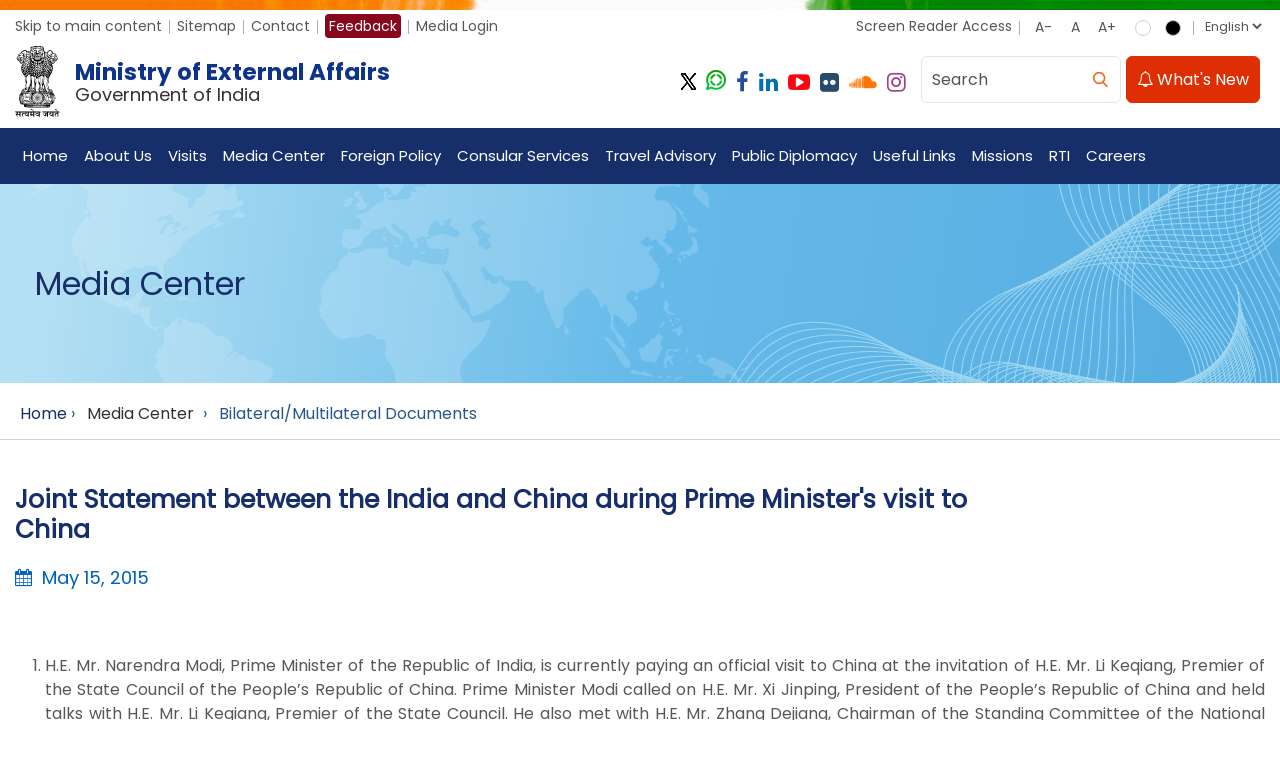

--- FILE ---
content_type: text/html; charset=utf-8
request_url: https://www.mea.gov.in/bilateral-documents.htm?dtl/25240/Joint_Statement_between_the_India_and_China_during_Prime_Ministers_visit_to_China
body_size: 64123
content:

<!DOCTYPE html>
<html lang="en-US">
<head><title>
	Joint Statement between the India and China during Prime Minister's visit to China
</title><meta http-equiv="Content-Type" content="text/html; charset=utf-8" /><meta property="og:image:width" content="600" /><meta property="og:image:height" content="600" /><meta name="google-site-verification" content="D6EJYPRF3LpWs-mWNPSNmPpqJqoH7YGCMfhPjDn5WjY" /><meta name="viewport" content="width=device-width; initial-scale=1.0; maximum-scale=5.0; minimum-scale=1.0;" /><meta name="HandheldFriendly" content="True" /><meta name="robots" content="index, follow" />
<!--<link rel="preconnect" href="https://fonts.googleapis.com" /><link rel="preconnect" href="https://fonts.gstatic.com" crossorigin="" /><link href="https://fonts.googleapis.com/css2?family=Poppins:wght@300;400;600;700&amp;display=swap" rel="stylesheet" /> -->
<link rel="shortcut icon" href="images/favicon.ico" type="image/x-icon" /><link href="Portal/Design_CSS/14.css" rel="stylesheet" type="text/css" media="print" />
<script type='text/javascript' src='https://platform-api.sharethis.com/js/sharethis.js#property=646f098a58d85b001927bb33&product=inline-share-buttons' async='async'></script>
<noscript class="displayNone"></noscript>

 <!-- Google tag (gtag.js) -->
<script async src="https://www.googletagmanager.com/gtag/js?id=G-WSMZEKKRSR"></script>
<script>
<!--
  window.dataLayer = window.dataLayer || [];
  function gtag(){dataLayer.push(arguments);}
  gtag('js', new Date());

  gtag('config', 'G-WSMZEKKRSR');
//-->  
</script>
<noscript class="displayNone"></noscript>
<link type="text/css" rel="stylesheet" href="/Portal/Design_CSS/5.css" id="css5" /><link type="text/css" rel="stylesheet" href="/Portal/Design_CSS/15.css" id="css15" /><link type="text/css" rel="stylesheet" href="/Portal/Design_CSS/18.css" id="css18" /><meta name="title" content="Joint Statement between the India and China during Prime Minister&#39;s visit to China" /><meta name="language" content="english" /><meta name="description" content="Joint Statement between the India and China during Prime Minister&#39;s visit to China" /><meta name="keywords" content="Joint Statement between the India and China during Prime Minister&#39;s visit to China" /></head>
<body id="bdMainSite" class="noJS englishDoc" style="font-size: 100%">
<!-- <script src="https://mea.gov.in/Javascript/jquery-live.js"  type="text/javascript"></script> -->
<script src="javascript/new-jquery.min.js"  type="text/javascript"></script>

<noscript class="displayNone">
</noscript>
<!--<script src='https://cdnjs.cloudflare.com/ajax/libs/modernizr/2.8.3/modernizr.min.js' type='text/javascript'></script>-->
<script src="javascript/modernizr.min.js"  type="text/javascript"></script>
<noscript class="displayNone"></noscript>
<script language="JavaScript" type="text/javascript">
         if (top != self) top.location.replace(location);
    </script>
<noscript class="displayNoJSShow">
This page uses Javascript. Your browser either doesn't support Javascript or you have it turned off. To see this page as it is meant to appear please use a Javascript enabled browser.
</noscript>
<form method="post" action="/bilateral-documents.htm?dtl/25240/Joint_Statement_between_the_India_and_China_during_Prime_Ministers_visit_to_China" id="form1" class="pageForm">
<div class="aspNetHidden">
<input type="hidden" name="__EVENTTARGET" id="__EVENTTARGET" value="" />
<input type="hidden" name="__EVENTARGUMENT" id="__EVENTARGUMENT" value="" />
<input type="hidden" name="__VIEWSTATE" id="__VIEWSTATE" value="1++diAFSS2U42JAF/+UMNkmqfwAXeFQAK3SQ8vx9FnFISwJEF6BCSl6bZyRjBawoybPtD0whE/meNvzaIVLvphQzOmaG4sTLfgWBCuZveYXOw2NLl1U8F9VQxtyQnGEfDm/iDXUGVSoygyVHaMOXAbdWiGD5ajysIcWELKjn5j6xsdMJlO7mbPL5d4W4XOX0SomhpnHn4MnPRRuZBnE5ylqAyAZr9IW3Kz3VRug70UR7Bebim23zqab1Hoo63vSINYpLaTF2YkusI4r0/U/k1vKpIKtIVWk9nw0sGt6A2e7LJhn3/Cq2UAuIWy8UiUq9qDMB8Az+6QEf36YRq0FgU3auwy5NaKi8Qeb0ZCwF0GuLl/p5ek1MTumL7Qe0npoFiJyqel+lnbqpBYnSAPlg7r/aZvVjvS/kBJlGsWW31I90d9nCeg/WPl6ardTJtQiLrIHVPOYfVMq9mFRJNJZdvUhoUBpsn0b1R/wxSwHdbm7bcb86eTnLWUaAL0u7thPNlOQkOBbK+BCIy7dX0ZEvXbjgfDyQOR2gRtj6dnajeEqCegY/7HFGrY2tf4zVIPqjgQsudV823OytSsOSCDA9uCeEPpH+hiB7iAdpRP62GFmnF4nk9in7p9m/oBxqOU0RmwlrANn2dy+GrHF/y4RNrk+o6XJmV7uJhXTYgKIx2KwXK4u2oJ1L6b22dwBfhmyUBbYYFa6rZHPro3UytloL5KTeEOUQMW3zLRSAYX0MlZT+uRZZF6CZWMWdxon0jBM+5MQDt9eAr/f+tOER25My+r1A89WZw++4f4RNPdjNAyZSKAnbM/h6c57Pvc51AaN5PFjj623yxQQaoEPyEFMIghzryP0uwI+SwzO1XJlgyWy+KbVe0M0GgPpex9VU6N4KhYvOOjcXsGIhRQaMjF+dSyRHhwc6Gm7VyupJHBGZKGiXQ3cktjk9iFIGnx7VCoU/gBFREQVrdoxBZmp8NDeTQbQWcQR0JGQoadAaU77KhdDnt0ks3iOR09x4xS0wpxLwWFYKTMzOTD33vzDetashaTa4EHcw8f0HC7cVRnoPxlyvdffGOnpQCb3IUpAH7mLriMtu1GS5hI7HbwO2AAV+exGL7FXOgpg7AlXDlEsGXAfVB4K+XU4fiWvgFCM/2OpmDVvL/5FhmzvZ3Ub2+fultGtFZT2ZFjfKf1lGLA2TiftUABcEUWZFbIZq7/S9GfXh4NaL4l9mEtsqzfv9hjAvaH0ROvHgi+729Om4pFIowa2LhLE5zq44N+Zxy+E3c3AdZKY7me0gsAf0cn2lbT4F7nsHNZ3ZGYKykHj8ibUkC8o/4ucyIVpM/aCXD1+AKi23M5+WFHRjBc6P3h6LAtYoaUno9SN5PwXmidXYriYV7cF8w1zIugQzP6O/S3k+YrizLtyFDuKn3lYgk8sMyi0Y59E52qeIDCMaYyn592jLZww+rcprG7WXb8KwMOa5VPHl0U7RkKoy5Ioc/Bnmef4svaLqLZJ18V+Mykm1FMsN11ucYRSLZAqThMb0UYkNQCtP3XzM7PZpjfx6IeTr86LE+pFzJ6t9eXDat1p2Cunh0L2Q2oIHWMrdxCsMcmTYmkqfVIPBodHgr6txS+QvjY4cld1KhGPDrKC79OhnBcctC7k5b69CvHysXW7qtkfmm8DA25/Cx9S2japKq86jLQLlQcR5E/kyJxCWxdMj8pqBBV/1McZXXj10h+nC5P/qIGljkzbx9622qCN1AMiYN/ZcXTGM18KqJSl63h9O6/KqoOD4UhezKVk1Z6p2VY23ZiHh9k9S14dqqgCduxq5PFvSixjDO2NRH4HyU51Qnbfo7BBD/GM06VWOVx5E66LVccPhKDssf0OkgYI/9dCwLjTTaWHdRiNATPD1PIR456btDJATCO6gVMAssfLnW1MiocxPNwuXt6sSPLpfy36tPzmeEUEULMvvcp17xOiCyYEap6is1LMG+WXGnp5/[base64]/KAMYJlxD61LWPko1Lgle+KR/6rQjzezkPbec80a4BdlKsf19+1nMXuCTct1wE4/qydlNiVsKEL4eC1+tdxMeLxl6xClTf8E7rpaMOMFhY/LVPaUSqapY19PzK/4x2XcswaMQgqSbpzGFpR3bNSYz7lPaf2Q9lCya0Y2dzqwLsf8fidABJbrLyRBOed8LSLDyyrWqEVqx9CQ41QBIueoY4JdLex3V9kgfR5aNHsbNd6F7SrgA3hZykBTtKYINDDX9dZnJAq64CvV8NotkQKfC6pE42IQN+9u4o86GcpamLAZu01/rrW5VqLUQI0VQyIXmbHuNkLLvR7X6J81pMWG5FtFuFrHAini/01u9S4vcHdqF6w0Y+mt8p90CosqSerCBssch6OHDfAN1M9K0+Qmy7ghLTBEKOYl+pMwTcA3RHwYZWqnpwGzSz9SzNFdVtGcxJyCuNpWHIgGNjCkKdrACjCSdJvEVuZqPDJcSKxgkDUYrD/at+4kq1PkBkoehV0qakZgpmeyIeRRdW381jq55d1qtFDTcmaZa8PeV0Cvz099IK4BtVb7/pCGROGwVULYttmS6mYhLus2dbAf13EapasKHp53vaxHQtuqcxEEp5fPDAs6X8VKCq1Q5SwzuJVZyrrbravPgRFQd0ULVQwBP4qOil6Ps1PfEEqJK7nX8VH5izNyGy6oaBS27/CC9Rj8LpuRnZ1P+Ccqho+5lwfZ6lNFenSphZe/Zr4nshTiY/vajlStQvzgnab3kDDv3k2pAYwd1T7x/Shjtp7N+WUyC76i/0zPgCFVagIksXhd9H/OaDVFvVETrJtKyui5R2vUG45SWoPqp4GpY9tPvv33r49s6k6i3uOGdtARsZ+xtQV3PkLc12MBnp/D1ZsjgjHIU/clmbV/5MKdihto4K5dwTKATGKFhTftu7Jg/bipS0h97z31s/ELkTR15a7zbTA86r6jvp8526xnVk9vpl6fgrGcNFyDxQqcb26wOWQoxYUssgLzh5K9wxYGQ2iWc4b2m1C7ptO/Lto2ApM7Fi0BkYGs5tfwY3wLHSJryGkvW7Gfiq4GHofE3cmlHRU36EJTUCEIY7T+rYlslAEUEVcs33j/jUJTzUMZoOn5kPqRcnuksWZG4YThjCVJO/ejjvNARiv9ffRIEYHA+hrYV6reAkZCoJQTEMsZzQLyt0k9zu2kzKaIixeJvQSU7yprBvge7VbF+GJDLbJmD3rGXqUIuDJfBrFKfVMhTsGldiwODZx2/ri/qYtsdj/uZuAC6Q3AvxY4tkGhae7AcCXcwPoLn2+u5Ax+J3brSbkQPb/FEzNZ2jCsmMQCgdeks1TII9Xy2YLlO4+ayJbjUBpBci5VBzDYX+ziu0kFNtvfgUJVJc1BAH0B8M2n4HLEmfMcw6LpYolsb1xBkJIVyS6NJxdOrUmBgRzHOQYpZBupfnO9QeKncg5AmHEUia3q5GW/RhEg9WmG2H3PtstIDMPk9jPv4eY3FHoeJSDtydP2N0D03HAugYqjtbcCn4FBqI6TmEVl8r9xB5BOO6RYSCZF9f/oer35W34FeTDSshzimA+DnDlnak5ifvTlKYWIv77MQm2BhIaEzgBPPp8tXWoJN7+BIm6M+YKMccmlN/9pKY1jYS1yLLXpFOxzS0UIhYwBM2sg6r4gD6sOk8+ixCllxtXVVj1L7kDO+buZNAHNUFi52CvG5cvB2SQTM9b9mTRxbd/CrXOtIka5D0ZacDaq8JnG7JPdL+As72dFukO6D4QtVuQCiysHt8r9cUn+o7+jwsLhpjpTpmgDTzENN2dcnJSGJ/C0aXg2epRpmjc+Fm7AGzlSswbWZcp4CMxUPRcdFvK5LZNWCZ5za7hHOqqubZsu6pvtX4J4PuTfQb2Ey2YyVsYyCX3ZVj37728ikaHr1GKls3S0RqKweByxy/TSGggmCRiYMKXlFwmDhD1hPHHoE+ujnhuZNGTBhS0QQukXPJSX4Dab/UZD6YCtAFoWe4Nk3K4qseTkwtZ4raJfXoeEjSElPsOE4CFVF6IXni3vjbH5YjMCBJjehFHrSkZpIEalF2TQMy5Otwv95Xf0dB3Pl+lsAlq0IccPjroEVw07t36k8/I5xoCVyE7WAnepYRhctBeo5tidJJapo7YqaTeeTRajSnz3PfJSeRHv0FZixnA/A5XhwYXBMknCR/4TOpgdV795ppU55deBtCabpJN7kH8FHEKOCWnNMR+1CnZuB/asQA4i81DWJR5YUfPiZfDFT0dO0X/nfIce5YHhrk6BTdog4QxZ1efzjrwhzoJ81wHS0cWL03RzZEKi096Nxpg3OYIa32KNzgj1c10GcKkpWHmyZ6MeC4dMEH9KOhBqD3QM/HUiB2lup0ltwXQZfdEP/T2Zt8ikFNFpSq+eL5vOFhKtGQn2gwuAz9Mq0DD+S51fei6cimqimfsLoUN1BRVhI3XRoOUwrQv6nmJWcnzYlnJRpliyWgnQVlmutEzuc+eCqF4Ggi6RaGV1q6sLjAEfaGvl9E980wySd8FP7p21veYB4wbxhO72L7N/U5G73y+JrEuFv6pS3H6Sr9wI/bfGbR+bEsKqRVpp8NMn3bAjF+3DCWvTI04LXM2WYCDB5CkLUkQVoX3qO8NvIsmG/CEayYuutHW+JPb7KDN9x2qwu/1XlN2l+rJp/pz1VkppvH/wkld5pALbH9QRbloB1Btzo+A8ftUZrNbDcBeCqYbosx3/9glvusr3CTf2OZYpXRX7LsEYk0oEFZbiFaRXDRr4XYpfPmhSxP2kAmCUQcXwnXPlIk/D1X62BWH4ZmOPqJ8eYvPQyy8ItP0X5vWjIJnyy4roVdI4uV4BZj/ZbDmgp42AzHFnPSF8QfuXHH6HhLvefhqNJo+xXe/8gZq8OdgfltNWws84/coG3vU0DOLnb65RIfvjyOiQVZ5tCMHqGj62nyRaug81eToY545StQiWajjc1ZYluo4h+aEX0ak3+DENhk30z1ttL48B0ipSdb+jt64ApA8RxZ7YJWKivEH23jFC4gNiM2nuxPbpTvdvFjYvhjAAizHqyRy1WSMdTjwTLZ5Xr08yEg8lWz0oyjrH9J/roF6AegMWh83OqjNFLM3h5ZOY1F0eA7t62MNb8ycmKq7ScN2qn3tmMfwpd8sJo33zZ4v70fYq7oNACn0MzItgc7yTYVTIdBeVYC3g3To1deedd4/Gub2V1ATKePBUJVuElIIAI6TZ1G1rXW4Yt20rpcrXyUsCGqG42pI9SEf664vfATPWgyN+wcS4c7CpTPsiFh4HUplC/wYjbngpeSWDJh3IQl/0wn5G03IjsNZkUM1PszJRHqe6D4iKQw41p7Zi4nRkrBs1eljaeHKeEU7Q3iwLVz4zuJsAOC41vWOMwvyOtyi4uupBVOY+/mLVjUjiIt0+wER2uQvgGDT/tD6hskZil/uvDKteF0raMm57eXfUkynwomk2svIQToWwbmi3RdQa0gBQLoYBCdC26JHtgpuOWlVNqS9sSzAQv9uBP4B3nvwMNuqMYQiVO/GmUa8oPfVVCBGUqoomL0L6OjnXqxxGpuqTnbl78RDiH/TBZ+nyNAGlqCJFmQyL/AjpW4zAgmBrYNNSUHMTUkEdOdz3GsaOXSxu3q7eTA/Hdwadfr3u5cgw9qTqvzsSSETK0EOUYo6SCQtSbhBZegppwZt7wDbXlqdOt5dMmeH9p1jn2BLUHho1xIqkNuKUf351VPNNlSO76PtNcq+oPIbcq+IPXpnVPL5E04RnQLeHj4LHUJrhKssyldpn/6hn1q05TKT7x05xlXq5cXSgy5ZMxeLcjN1dcOT+ayR8nzsDW/9DPA2Qd416o8a7zsOgvWaeqWdlGISEwx7tiUoesSCHVm9JQBdeO0xJaRrfOXmxnCmM8eroROS592/ge4xBnwBmUQl28YDGIuiP6l8HYFPT5caqGr6YR1K22xphdi4s9TNbScGjh0xKKt/g+5OFtfF9C7zQ/tN2Hv4y0IusFQLJc+PqxL7cb6103Pf400bZLRMuvQ/YBPGSny7ppqSyv7AWXiSeytLyJN+XDbu2FvzFw0JqXSKFBHvW43Vf3zKuMlDe3J97vSZKd/nvffTF9yzZbvOM8Zl+qDPvOAyXUUEBNHNOj8PNFHT35Ao3GhyolRTwkZt+9RXKf/iSDf23NwyQY9pEzOG/PfPFVM2Bg7WhQy9iXzubL0jgdubRCcqqUOqH6jeqQevZaU8AFUvVNwoZvzA0+l9gTov4DO76JnY/7VzumWAlnVHc/JTLb+MNock4DUWTjdHw/2cK0UKxzgFqAGzg+1bvuWCl8yliW6bfZ4MxX2ifKgSkBDl4paGY8w2G2MED+StFCm9EZbUgotWLhY/aMr4lQ9nNlFwFpAnTOdtujm8ZJGccxuk9b0M7ATnqmLir3tC5u2mV6HU0BpJFIunL/rNAtiSYBtA9I+/RXjg1iGNVBDzLnqcu9Oy87qj+c0n/vMZENIN2xhgpKkR7vAYFb8ifqmFGVXtP4djjTC2UNBBUhjBzd/GUDFXzUMAka6FM+u3o2ACzvRbjhv6ALIv/qTSe4WwA5bUtgJF4JkgEgsRZt/lWEI3xh5kY2HDXQqbctP/CQZ7h7PRKsNF8m9cxwQhyj4Q2Q2AhkcSv3PhF4xYx9MH5ucl66Gz+rJHyv4T59ijVqADCr1V0WZOB9hxkvWMZX5Ayj7SS+D9SDUsbb3CwcbA1DrMw6DUFasUM0gqUwid2r5M6nDc+Fds3jIXdLxu7aX3WuHCpiMVQmuUsZ5S//YHdnuQpyCQid1pbZnnBAWgfvD90GRQMn4M1EfTc9xrtD/iJh9gZFXvOy44OEWOT7pcjVYdRkcX6uIyfmNlzVLoHo7BZxGT+q1eA6r7bXCw5JnADpy4vZD23J1UpAS7J9DpqgEnHPVEiAttBmugKh6qvt/FTZm5gqBkBpnYZw3CxzYvvSfCWyw/[base64]/BZ3jexGTJa+dL+/TGY8bX8JKFlqGb1Sk7a02jq0uZP2YOLNAw00nIX8FkVJvAA4u0o1co1CUzN4xePhP3NbBE9FVdWHyI7F0EbZFHMz3O+fdIHawxOfT1R/noWwG4ydq9DWaocamwIibgH1eccyZc2vvx8HibWk7X5PB8JA80ZVqZx/[base64]/hOqZU8zloMza7pIf98i3J80yRXm9BR5n1/sTo9Tl91UHPYCFCEqzPEiDMU04UTEjcyWAZXjs0qvmEjIMriWxPMAwP6cjR6DCENyUd2P+UdCy99ZF5+1BPMZxGFBxJPMvSJIrpVB+S+3jvAm7G5VhK68q4wPiCf6ijpjezylcs/2ztjIAvqNUhwLDQoRWbmQyCa/Od4vs8hNwyRtEVx+8eh6//GmSru7B0/q6QSIKondkK7OwqOxKYHDLrQW2aIB+3ZYg3WjHowYEleD7ua0uKPwdtfS2NTludx264Q+GgSocNS6UU9uXG55dV+xKnjkZ2b9mWgU96t3PjQRF2XG+5cqN3DMkyEF+7e2qAaBHkcmiv2MRciGQA/H/YFWgQ3uvYqgUp7bpSe5y5kEIaLEvWJ7KOfJQkRZLG26l5PjLBLqXv4qFxkQ+2zQye+qPY2hOkFLtqxJPMhEv9g/H6SWhFQccw3HYmd/mbhEjTymobJ2x3hoKjoBJ0/pkTCQK2FbhjTRcoSwHNyhwlQEo4piXfgPKgvwzOSATNNLWF4E1CXoNnhcAEEzff/7LclHjLcDwYRK/bGWKCLJI1ExlF/GC6BrlY0YAyRitCXrfu+vSSG6sfKzZ6QlAf01q95wUB4Jr5YZt9y+8tICdIiz/[base64]/3en/gLOTWw0gZxY/80nMSJnWFtaDPcaLL9qo+xuDWWFqJfT/+rUVck2d8EmQxRxxL2XYyUdAWoEeVzR4LNtqRR877EvT2hh+wJpnmVgkDZTYkpyMc6zR3Z80y9mJexfiW4Eo1pLB+kalJ9A7Wy3mewBzaMVaqi/LzUUyCP6r+hHBI+LXe//48lwWFjtylv0M8OBLB1LaYAm8ejymUxoOaHMf8Fnw9hB2TYLI908Y8HYiEP9LhNjtAN8j+aSg7SMSdyi01iyfRPn5UPmVm56OlLXFHPjbDUzfSO09D8YaHCY6zBiZf/ZzQRgShFEwihSr/ZCmPdNEijloLx8mv247aFo/fmP+2L/gNS+MiHeuy/[base64]/fmUwZKLzv8V8+H4fVZncLMM6WTcI0R/cEIRihsQQivEhE4se2uIu+BesjrDUa78hGMRz8Pkl7gP/sXo4tKtSHJOOdC+0MxPjhw0rJQ4FuoJT1cYQjhYFaRUoCF/HAmOT7DGfFzPdpOAqsaVnZPGl9ryVzjIhEMn5aMl4Hyf7+N7srHDSKwuinYjQK++aa2XNGrUBOQ4IeaBUJRjV9YLqv8pPFrf1An2AjbZSuXuFu6ws2XghtqLJqaTiOhXpqYroF5KQXXivWMU8oc+SzSTrgGH/sXg8avA4ag9Lkj1dD3iAvq68B+Utmz67+x+rYUh9OZXs4+X76LrhNKkxld6Gb4YJVu+wuRSu3YA+lQc6xvpUvFnCg8N885jGZfkntCOB7StEX7Adzk1h4AGYdNX0bIpji4JGzIRWq4mc/0Ddv+yLO9+U+yQHDlJkpBEZZxVlTYiHRZL5o384yTC6yeaNVOkwYh0SBudsH3lgxpQR3grSDy1eUITifrHYITJ4+PthLNBBbrKQ1bcKYUMa1onm4KiWAANlmx/XrbI4iZaqTw6Pe340lHpuRKQRItowVQhfj3o9uLhFPtxT6oYHAzD1gHcNf/S0zT/odjGltsZybTiEC8hFfz4DM5vD/GuncgqD8TL3Qi6I07xVaaVOh+cU1K6ov0hPcArOE5NLGMvYCK0cQJ49Ox80mxQAEjd0FlpisCeBjf7kC1ydoWZ80pD14HZRoz+hxaivdGGv4hK8v1lG8FlkNDVwjZ1c/7qJ0SKwP+Ca1gLODsAFWYG3dnUWtA/WUfqCT1TKvI0u6KEOwbxjiAa1aTibSgMZqn6RbL052oWzzrv7lTCmmTMybw31PihCH0lGutuctCKIfwidvBkV94ZX+c06Q/3QChYY4tdhqpCgjdwX1V7Z1U67STsr5v4hU8baDs8Mmb2AmeALzW0xJ6GaZiWyPAuQDJS6wyDjs0bBPWGnA3p7y3o0zoiGFT/5nyWt71BsHWMfNFitzJWqml9IWlufb5AqW+DvQ0A9rwxcppHy4x5Qyf//tCB8+DPzCrJFPJTzcRkAYreOtylomWDiAU2XArgQLGifm2WCLtqPqsVdrc+bLei4W03zpWjdN+kxr3oQRw9+8ef5H+EOWZS3EoKddEjpoXEPdRz7+kyeRDDnuVAYqy3+Qn/gp9yXnCys+UmjS239f+5tsXenItYTuDf7xuLJQ4A3dFtdcPZB3lI4DAJrdb6dEVFqjGAn6Bm2efp9lISqydVz6Tf57Y6eK9KVTwTXv1zOKVgKN9LX9dqD8xT7drB57vIZaTWNqHCOWIEz9Q0aoQKZ3ZqRLEA+xQIXP9aY4MYsnum5Ez/W//w605SPPlRsvV/e0h7UQxkhU/H2CpA9Eacl7R4vfQYMtT/OC7ZN6wb68xPIPhfqmPtDIQEIKIT/3Vyke77E7e1/1IyTdEaQEeqEqNe+8qtiJThFpKR/03fuQKj1MqYNakQtDWAJb36O3XKE1JFOcr3cBS20zG6QH/WQhS/5gFFagqZI1rANcOq0j7n3P63mXyQRGsmE6P7AH68bItHEJ8Pa01P6wSQQfq3LR8wWo/ky6Cu5ihQWzHhlZpYxu4IdhzFJdjOkFg4X9m+K9PVYbx8I8uIK2Heiaby4hNefM+4Xxzgav3iFGog+vIMbFRozU2fAZoYjUZ8mP9K+up5BUro/FCpLJbuxA1NbHpnUEsPsM0Ik6yB6zMEQavPDJGeaRhjCCqUs+lRllXlbqRyZesnEPhoH0xRcOQ7OQ7e4FDClDKdpbOZu5hRnyibgy7zasjfonPSQhNCYCKA2sjRaTESfNBVgNAnY6BqUR0Wyrp/VQXvFP6iMYW3WQr/LmZ+LXD0dIoO48XuoqViQPBl/55Ic6bTRAPyEYa1ENcm5jQA1gvjk2zSWFIzxknNngnCdXjDJHYyObv+YqzHFet1FaEPRyvXGRncVHtzJ4R9tI5f19ZUqC9Ec6sXdNz+rAXSTX0HsSRWUaxfS8Uk/t28akWlLGHNKLn9LLVmDUv/5gNgq9sAJr8yVFhpTR3RRqsev8K1/bghMjUaiK6l+oDtQ+PyuLex0sFpWuZr+MdvkIYV0R9shIhXwX3g8aXNp+c5LsanxIeGjrcxs1+Lc+PPONXRiHnblXlazP/njLoLu9b0n6r9CN27vVT7G/bW+ZQ8V8yozmzGUxJByN20gz4X3gK8kkehjRFLl39Bt/AXWtX+/jtf5eF+UGcZlcBBnpllFhbN1CG2CxvaIdRAswtZae+ip9kGa9UueEjQk2g+1614qH/1Q1SQWkp9t1hXZJGrATV1LhME46aVotvDRte1UM6glCI8o3c3kHTLjqFkMRDZ3kotVXlp4Em1iS18N7tDjgRHzvTyb2fyMEBqWyYP6ANe/fteLwdeUK91J1cfkjunL75HMFY7EtCWhgNGNPRmT4DT9P7Ay5uFOqOnoO28PAVkAQUTil/JHKXHwT+uBvWSrfXvTjBOAf94iBIdqlSi95dXNDNIBYRZRu+NVIzIgmedcHSwR/[base64]/GNmVgylSFnwstd+1KyMb2SzqhKhsslJd7viH7+sshaqi89xx8JfFt954awUZxMlMVFj3iU0R15l0xRu8DDqN0GhqSb63QhU4+9MacpKnWp3KeGIljg+IkkFD05MuVyFAyh+uZC/d5h4dPYuiXnBLrShMYoDTbHdBX3Geqqkp7UAN5J1FlF4KyRaxVAEXPAJnmz3FBagfE9LMIrrbQMCQxoUnX+TFCSpl5lssJ/[base64]/ApNQBoRvidLu3eiErFqbPQhtR0tdu4xavHrUdwIn+FDGLpJZGfXINx6bDCU2CHAI66mY9IPdti0U4401e3t5FUfcCJqrRJEvvbjfwr7mSwruE9ZGjGoplhcGvr99/I9QwvErM2HneALLmxYufKWTtmCTvsuH+KwbPsJFjO4+XKgbKndbY+atKXHa3cT2Lc8xH3BHP/Mm9WjOJa2EisRhYcLtgk75Emd2UefHdFMg/xaVodakzU4peDG0jm/W0Ei3yt5GIZ8W2VzCx+Z4QqdcqNfS+9O0ibPG2NX5DRHf5yXHEzZgsSTZo7W2PM0714F0ar0WqzVYfr1Poeh0MLpFedIgLyKLeJgi+zOLQLsEdlB9DX7WiBhuRqMY2Mg0v2o/ndwAQEs15/3Zvn2spQnnTSlyTsN5qqSh06vDzRqPreuE98C+tK7kkgXT04FlL4Y5u/B0/q4LcUg0ccqi6mpivt88CFzmPnQXY3Av59MlQv2cDA7P3tokzESuI6LE3nax098OQmZ2UMwi7AJU5/4xPzsGs0rosOXGCuSwfdBF+B2IuivyEInyx5GsEjBur704+pieM8ImRWAH+yPQKkQowCC1uinE3XzhJxMwXuo2l9vnJbTGK9ixW6JKp/ALiO0DcwKYKcBZ09/+GbJpfc7+/mYzn9kMCso1lTc2gmbGRgrE8T7sfUMOHm2S0yBvh/vYZ8Ava33Gt0zIp6N8j9Adi8wp19fUP1kSkQIG4W+XsTjjl98SFiGkwgqnzd9YWh6HZwYSMuPXDyxqRTZj96f3sNcweHaBbi5YS+YlY5bJXUU9B6p6u6qakLEqgKawWZpqmq9CH5r5FnoSfNF+Uz+HP8pq/PrQbSCOGOP2BroR2nkFN1whhpbvzB7OjueCAw8CHKHDNgWMykJjtzdUiRKSQwVQIyteQj8t9HiY4DtyZOCzTWs4if2roYjX4eBF4d57tALh0jX++YepJfprbJ97DpTgrqZv2er/fK9D/NMmtOg1gN/zaoTo9SQ+mCoKbqtVoEH38JkBg9juf0pXHz7t3RdkOTXmZz1tEP9HMpMy46VY4kuSMTJUkaBxHCQoK4QCB42+DB8Jfzeb608vJarwRoDaP3t93iBF7X+6IMM5pPY9V8/xJeYY4i7pF+5FKY5MZGjgKovlUAbirr8Ku4fT/aTlF3VQdWvr1SKSZPkhWyR1/UAeI6AxFqkbs2/qTsZprjtvrJqPz+P3yMJv4r/IajUDifIOsRVRMjJYzEhSXHuRy7v1+0cuDn6PsVl8QfLYCx8KJTConlkY6KjWaah2dM+jT7LMkDeoK8G9CkvRq/46ZjN8Qw+0RqmC75Sn+cED9URsck5agXvoDHjwqyJ7EDC0RMoDR9gBiPb7fk+FHCwUEqVduTfyBVy0ogkb3R0ZgYfkH/gkO8rQuR9ftyPColqEcTUI6i8l+hyg4og+9VgdpL7yFlbx87gIBeHkYMZ+4GYq49knDK9scqnmx0e9dsZkP+pgP3NWDYiILCPuzJbNOFVNfk+cEVyKHGYtiQQ8fp5ENjoMoqwCn/FFNbXotyjKniNZ9SLu1A2OWYphm1ieQsg3j+NMMaml+IkSFPqd55I+JxEmreMV6fryF8obH4a2X/[base64]/iBdo5XExiVm6ITMyoYRmpuY5V1X8KJ46xImIQDxpl/lfc8wfvbqar+WPuD8CaGB+V9EeN+qgS3hGXmh1EB40vo+I7g+7WMgJhCERYg4LzFyGcRHfIT8tni2ZaSvPcuLP0wWhq5MSIRKbNZgvluJsB1kMyL0sU7g/9Ja65OJk4az/[base64]/eZua2iMI4/mGPolxj7cryejQw5rH/slaKj7g91Sjf1dX6pr3Fj0MWDsMhYO2Yw+wJ5Q7E1Qux+NXjEKzL5rF2tRSeamQXqUpw35yxPbvNtEBPQdK7wSDxqBE1HGwpaigwfAEffd4CVD/woVrkjNDlVI9RB4+QekSR3/Qp+79OVX1QBQ8NnpKUA1EpmtpLwfaf48RohhZi7H7XtO96y4oaaIs2QPS9toE4GacsLnOHtMMC9VcuKSaZ1CAlxl8KPbg2GIgfh9VKVCQTV5zBAvfz+R8PmHImIxgXhvXXuP0UhozQS7V+UhPeK60Ks6FzIkMY9cQSqzs1ssYeKfgEURxk9Q8up5LiSi/GKInTVrQoytfEEhv583spbkNhnOlrYVXeAGqdnKYQ4c7tnVGDBaPdqYJ0Nzq5LgyEdCcDJ0GPZro722hLXTuCRVERSMh3d96I+2O5c2RODvweFQeoARBT57+XwZc8onQ/pyF/UgwPxVaIfPwTspLsJKrMl+gytnpPTKBUSIbNvVLMwzWH7wyTtjdZI8h9+h1hgNbGFFTYSzz+Bdq2K4+FGCd5Qq+YgmZOwycYpRoCuLR2Us2iY0TbaUaCE0PTgSs0NAgjYJBxtte//RU2fM4GYNhqGWTVmkOSmt8F2ej2QpgwkXw/vTn0AvwBV/c4/vvsH/hgp68FvpAIg8OAZq6FY0uIZd7vfWdBtePuacF5KUgJJqV2p+sCDYGzGWYO4tV9E8zekugKp3CjRAt7Fxpw/2wngVf2ZWq10zfRysbcKLHv9vh0JyyJoYi+Hnops1dGaLqdkqxbLwukI02oCOgV6xta5lAHXMio+Ckqy6DE0exS4l+YOuXTAkecYsLDXqsgL2cZPXeP2U2gbKgQCTTEqMgHEiLYUDYylfMyVXIz9y7BAdkoeeR/cKv2g1ybHfKaW9FbtSugh8H+AXw7MWYO/qiiQHHv7Eijd5JmVwFuWy26UduuQA9awkcRk96DkmrIiFKFjUrcNxi46toQDnjZf6Efva5MoIs1fo0XB6MKNZwq1OMleD1gqFCd0KmB6cPtobJhYUwAUL4zENj07W6Tad0ijcdmyQ3Tjb6gvn83fgPG3XT2V9Y5bdvyHLxm9L+GAeI4HLi+O5hXagPQMKHwyoLqVc/Ld1mH6t15d1ImCi9LWbKR1aQjm3SDAAREP6iOlUsuOM6McWI77WkTXI8RcnRVgS/RY8r6RBg3BZfSW0s5Y9TDdcMd0Gu3vpGcgLvQfgCRca1sAEgOJTimjpBL1L6aopn4WbIaM2EFwKmJXFDapMa8FuWqW/[base64]/82T5AOlNjhLOf2oqR36aATk6sO9ZPnlWJ7W1ORxkdPKz271Wpc1j3mE+gHOT9E5qgZJni3KRKikRVyDAGw9tv6z2l8n583BvjNhQyyHPSSEC76hVudzGdINez+C9rz9wuo7Ke/CFRmcAKsSKMSahfWAnkc45bNPhIsptBO1RiPB/Hn2uMrjLwAHDnqOk6UlyTgH13n+mU8710VGiFunwFUzpTrjL2A2tsWobdzfeaPyndQICHyKo3Kd3M+Jhtyr7MoEk7jMBAW4BqdUiBfdeLlkDqH8SnGqASpBtaawQLTTTR4Re9F/q+4zJc1hVLVG9um8MYGHAY7UFzHiEt3fp5XSLAI7J1j6XKJWV0CP+Q6M0uQpUWbV1OGFGKwsXbI4GV29oOCsNfWxxR/kv5LNzLHSOhZ3D1LxwPToXlwUEG54CFEuh7DLbq3nv7nZEFfDvt0aBeDS3UJZpBgauIeOwh/2yaLyXTQm/QFArTkL8Rxjxa+O0gDR/9m1nFzqZFyz1ARGGkPhwqwnx2Lr72g2PdM8CQoi/3fu6N+NE/yN0AnLZU80HnRqE8XQTnVmKXfi4UHp3/jVQqI4ucxQZ0FnZ+ApoHFh/NcQ3gh1o60cnlCvb3P37kUJdykAuYZWlB/V3a/NZ0fVfV+XDSSFrwi+bgu0/CO3C+OdUK7UqyPQ2cw7/FEXrrq1dPgHfocwgIF6ei+x49V1+0+oNH13XWq7JuU91wQZhGV3P5pNvA28WqIEU0N44o2gT8JYD+uE1ufFpNIKPY6/VxGLVIIh4jnFGpn2LbA+xKzhZS8FhllviTbANjwoaFH+h6bTSVu69TchMB9wfcAPdJfp7fuqEYzyXfceh/ahqw1ZwMt2ihhph4+8a8hB7mycKj3SRwJK5tmjtt499gnw/OBrz43tP54dFuy2sXDq9GcLcwsekheN/zYd+WBjgDF3Jt8ajYodyh7A5UBJYycP7twxrkzMukohH/sLmqJQFekkFcSLCOp8gNH0QmEHs63149OV0l01R20DHnGdgFCubrDEQl/fgbgELbemdVC3p0pipdT1qTIxdN6/GiAm1HDLd/hD4gJuchFXt5Dl7vaq8/KR0Pfkr/P25hlo+bU5ENA5H6CfANKT6RSH7K6vtXnGBxFwgYDTuYO2fOiKki3A9oJJk57P6xRihtlviNDTWABeHZcW1nJiN8EBGzhQm26AQiOY6nVcxgKWL8C2pNhd4f0QYzjV551rXaUc5g2uFcSKtO/UxEbY0Th2UlFPece9rLmkMbwKFmmMfDwBhL4NeIGYUajumMxDcspIFhP+O6ix+ETSIhZ99kUS3zxYmANFMsubRQnn/hoWB/Tmmpe47wkdK31lXaqiCUkaZdXsEiDrc5JdO8haKi8YT42wpjBaXNcWNLIjW4zfxQkRjDcsTMd0t3gjlKT1Lfq0jgsDDn05FI4z8GyIBLMRCH7gceejKxIuHjv3FiEQw3sDB5YmO7T15NloHVvNaqaN+7lsQOdmKWqOIimZSURlzEAU3/GPaRt8A1O3vxH26g5yqPBkRTPwIHbp5gNbh6e+T1kW/Mz2V083M3gw9NrfeXX6/MrJO+5FjN2FlX5NdepBfxghYAz7v4w4xRIBQ5NQ3Xw4l6B1rZqEGOl9UgNht0RqmH+r9etC1hgbKYDPPmynJ+EH39uu919uA82+GsXLpzvJge8ZlV5CWDkbRK+jMDasnJzhOLraexh59Cvq6C7jePmNfrn6uU0hVpWFddbfsj8/i2bldCSRmXanMH/z2Htx1Jh2wdvCn3+/prLNiNttswDSxbbtlernV/5jfIGVjYSX+VPCket9xCDc5DEAbI9fvIYjIrCrOmU0WARkursjG1bgvDOEtcuvUap/2EZs823+AyA7xWHtW2z+zQUeRMgkzkf4TFag8zm2cf2WIhDK3qm/EDrV6kUevFrpxHTTFIbd8ByfMcJLHx/LtAYrAXnJxqILd/zPTrhwUFpg7d6glc1Ch9KILtoc4Q517vNLy1dy7LPF9hqSgO94xl8dMwTkN++Gwe4k/VHDHpugNbz3E+kX7iGMeihHnMOMAApvCjoUuZnv03x/W+poa54/ppvFnMGmR1VJseTLolXkJ7YXVzuw7RKlItUtW5Ep2qkfC4jRzBG1Fry/NSrv4LSbUi05y3T1LnqeUloLiHZjLFzggess11batpqynri6twNnT6Zt28irZlBNQrH0whSJs/DXDlVvjejcqJubOwPPHZiHnmXvOu0NzWwCf6MjxFOzcLRk1fNMzX/Mbdrvfi/U+0NGKAUCqSFdRcLBjrEaznAvjcTs71vJr++OlpQalfnPevx8GPjZN2igKawOaYbYKNacQduKh9/R5VR6bfJUbGT8eECs4jBUcPtrEcnEuDRATusg6v+BKFAT786KGWGC3mgCt0/DEApx4Gp7f0NzDy9dizvtHnIDFuOgnPjF+JXTRp9FgVQEzSHXJPkoWOkQ3K08+7/QQ8LsNq2EKW9XNKv+W7DDOrk+oPTXmown7bSkM8cQ4X0+0P3ufuZf+Edzb8Ea6+hqCne4PwUfa4zt+Imyb7rC9vLWYpXuczC2MPk/Zg6QmGlCdhFEnQTE6XM6Ut0jrCAT1QZkHxcPWXtfdwem44k988wVL/ukjekYp3djXv36RjWikMjYVPd3zL88Yt6qwSABG8P+wEmqi3Vayy+uGBLbUKHEeGBKFTvlkAiQQbYZFpupjsCmHKYWxxGR8Eb8n74PNxJqeQCLIabKwsJDeu0wsqEJB3d8oaYcyX9x2FHOhITmljRj71Xff41v6STaniZq01ZKpLxkYoH/dAMKMYB3FhSMRcvijd6gJ/2mJqdiYzYQ+1k/88FxHiCQ1pC1X798WANGOihzzupS3VVAQ78NhmgJsn4N/8tsivdD7E06sJTDfl0ibGnavyaafK7CEEjJ9aKrP255PEIq2WDoao2U4fSP67poPARR5Ok9az0xLKgv/t6p9BAFon/E829HEw538y0z0o4+QPqDGgPy/2Q5OayM9faLdv1o6BDvNUTf7ShBRwXvi05trrKK1nS3LUJkCLnrtM3jyXksLXM8av8/aBVyG6rze9BWN7rIGFvYyrVQTNPYDjvYtu+z5vEYJ07D4oPiQbJB7gC5IxkihGKUKxiiLekBIW0ICsqt6PrZgtGYXZhSfO2QpNnDrpW+JH7p642oMzUzU/W+lISa6DsOgxhQB0zTIT07P3pDjFsYJen31DJkyb6u4xY+8hZdAsfQSJ6FhjSq5f/hyQup3SB9Npj6R/syjjJ9njL/[base64]/CDb1zkGOxCMcg1z4UQ5REOSelWeJsLKp6e1sWzRicQPwO0ZjEn0rx6efhVYawd/FIi2RZx5LVWwugpCBUzD2riUYAfsabWdtNqKzmsoDayd7stzr9T6pMlrxSHLDI3Pt2K/yjI9tWU3b8UV0eDP3Y37xwT8Uz0oo5zh2rz/[base64]/eFywTV0YLDNMP3JmYIw/H4Z0CiAPzm6v3y7WZI14Bi6eaUoNC0EZO6MdiqszDPa1FRrgwb309tlq6uCtL2r7Tr9+UM1VPsLgkaSBB1OezmfaEK3SdKe6l4SaoxHQ8afY89hqEXY/chskrhIiSJH0iqyZtpzufLno7LvnoWUAdEPneqcrQw1+9QIZ2rxnqFRIXdfVor7SML89/+vOvGyG4bJ0WUsxNQwMyvsg7C9EP9SNxzzaVXugJaZaYqbLC+O7EyxJQF7HcezV9V6DK/89tl/nGZHkghipBGL3/ARSZ49Klosn06YSZWlofN9cAdZ7oePtOy9eKblat8gWKtW96tz3/lwQ3BgNhfO8I9hv4Duj//JJMifshkDZsvImKT11cRwMtUdsmMhfIYaG1waA9lvFyXfirz0678Dc1uswKvBVHLNZ61H8faJZE9USmwxUFgvpByyk94InyEDPAKplEwg5IaYuEVHW7TQZYgX5oLM/PofPNcaPnOpixJoeG3f1ekUC5oI2M++iIegow7icZzFnr+3soxub5sBTysvCbMEJ7vMygJ333SvtmM4+4+zCZwDDhU8hp9gpMxZE81AQ8VaijiM1ZgHSdAAa3vbY/IB3FfmK8NjjiuKaRHkbD56q+OljQXjOcHj0ON1Qm64PiY2fPuL5K463RFPXAMZ3/Vx257vKvVbEs1DOjwdFozZR8IwZSXX0KaxJ1YTGlK3hTvePOvH8UxgOfEAozXFJSNotqPqzGW7s2KbN7/R1Ul2m8BFHjvg9lUdXcE2X3taex5HxU+9jnQfI5t17yyglagdTJqyeuHFpIbP/QNKamyosBNU/oBB3whOiJ0hx71nFu0d5z1E7cr7FbxP0n/7YMhqofQE7XrcgwM9AVNfV9mw/XeFzDIjhCSBuusgY8JhTha7gJBxzUBObUlqWmYPUnFEMgNj2mDxMkydaoXzp49BKIrX7EQVfZ3d2/oVERPD+hjflig7+vluQrqqQ4I8e2MGXvTwL0wCSp/GS/M96K4OMKPmumXg9xIXPq9LauOsOHc8FPTdQm7Y187rDQV48fd0IYnpYn8l1YUPZwRQXwpgYPeLLADcL0IfzVs0nAV6yJDnMPz4cZQD52aIHGk/tZEDd9Cd4jh/hCJIzXxcBhcodxc1wk7EKXLKnQFahs+o1qJl0KPnBsJMK/9GbW5OIo9sHM++QkyNGMZYDkH89Qp1InA9i7Bk9aiJQI9zkvKtAnp0FhmjC15klDhVWTaZXTwIy4YQK23XM3KiUyQnm74qZIpgpiDYIGH55+u6/n4A6F+1Z/NvYwdhqlP3pba8WNSM0QsxMv/r74ZlsOUdgS1QJSKhq6p+oHQ/jshpOdDcL/gHViI0eSlKphUywx5UVb1ZYdsw56Y2mLKRzd8othqYa4adi+vaihISVcOERKvdhYxxKL670hn2oxvr6rRCeSv4ZiGlaeIc0SMLkwKqmcmG1HqHPWLRhcJJg4tdzG5Obz18M4B7BEnloZduUk6N5aiZSVPKU6c5VzUPOlEqC72aIjgw+ptSiFPNLQ6FfAKxDera1Mtsd/hd3V+gY02Xb19KoMsMrUA0rzSJCjAsUO7EPmaE7KEUkl1fOfTXp+effbyxf9MGpUAniFrPHK4VRQhKL7uvWbyZ7MMrfDoAQp2l8zr7dSUOg2l+ZLeUn5MYP9nDtq1ec5TP7PpGXqtTlJ/GTc9t8lsubPo8DjU2+eoyOG5b3edtXw02VwollM8xMkemGWEUPUdPlg/JLCpP9l5A4969iV08ye6ToKyPQ9o1FGgw/GvcnmkFFSi41+XhWDSqnpzuvrYualHXWuC5zSs8FMjSgs9dXOaSVLusdtcg4Rz4fCSTGwzI3bXJL3+AEXQ1nXshiKwz7zKKNqdNwLHymlWTgp7o/DBlvy9ytot1nA4tKUSykbvh73SdRgmc6zTbrnobT7rcTc/[base64]/4GM8t50bShNhV/skvfQDaCK+GVLtykUwPJq+OR2KcqP5Ben9TfqoO5TpwbWTsP/UC0KoR4cvTCm6MKjK5snm58E/[base64]/Ap1i/kcMccKu+hml8PHyTKvBCfs1yNCaMMDIbNDLGI4O9R47NZQs62TtLKFe56TybR/WVXAWpsAFwDn6vfW2DBe5j23Eiw/15A2ECLJhH9cMYH8axlT54npOH6hrJNCsEoDsEniWEFkgCeLG6mIbE3PQD0xHbD64Xl5ag7UbwunvD9OdkkAAOqPgMw4alLNmZd4LLIMdUyS8WptmwrEFBkiv0dWyJ7mWKwth5z3w2PEycsJDPJQGZUel1iRswCNhCApX7Nxjx4SmzcdNLyJS2AcKWKA5QKKm/5/xWP+f3jhtWfK+yGexBnHRcWceBP0SnupQD6kIgdgkaNWOhnyNT0K16+/+9/6I42wDnZkt1SY64SOWRsT1QBzmV5BPnZXBC8mYKLp2FA/hiI8ZtG7iSDVv9Ib3WZepxX0lqqAeH+aq3GisUbMkm2nKBAZihSH2Z6MpSk4xD5UgDGzQFQdJQtslc+FfbD5D9Z9Psvm+iLVyx86wGukIii0W5S18mjrEtcjGHXK76X5AvyzOCHpXkNd+ATXQlTJdP07yNcops7GR0Xs//FXHnukaeCQMkrJP0ZtUDx2sfpy5ptFR5dniU/PqtX8HHnPliVbbMYwjEaTORT7mhmuw285bboFvkcGMHAamYV52zoVKlABtSaHNILIBKKIBOR7yJLKmU3XOJFCfWO2dBJjmeuwX+Y+Vpdt9BYbbXqI42tCPMgYX6wu+xglW/BbHEelGaq94VBHtnoc4F3PzJ0vPaMFr5I/yic+7iSj+ceBkxCoMoDSqekyMG2cTdcq8VQTtIVsd+cDEKZCv/W43Nklfa3h3xBTWu0A6pqrZlRIkMccFghQUQjGiqtxMJKCt2WN/RzHEfAh9OPqjb3TaZOQ0ZYQq/Mky+f7y9d3Eo0fL6JF5ngxKlJkpsIRlrEUVHdtLgZNPDPJzRYMUbKPsHNI2ZXlTxraOxwp3F/fDQzgE0CeYWEyqoKjEPMvD/iUInxrrgdfdEKbtVUw4AYRW+usPOPFR/j36/z59AmbXMREwuzmnwpozCxidNzo1X2Pm+5fqdjlt7OkZD80t0+vB9JsSKjk7fDYL1E48RS2nomk3UgQy4ng2DxMa+POtfQzagwaxobGMEEE1/E3rDuJVfCAtklrej41OhPQgupjNqHYFL45NWb8fUKuTUHy/x1vXNKYbu+IQiDsXWmCa8nVKMIjaTamA90mGABTcG4og160fJV4Dgl8Zk3qO/7rK0yDp4/lpBjyxhzbOgF1ZAh0Iaw6B/rL1rw+d1ES3t3W6qIQexiHjKIZhQSssOD/830trMmWtyJuOW92hHHwbjb4GCuURVP+UnmcX5rzw9rh1gq/zlXahHgJDZxVCAkVn2CWEfsAnoycdhGS9aWqir0b8PZ5IlQjfZ4RXj0eoDyS4EDUrMTdrdrPTBwi200f2watngcKRVvmw7qcx8XPy0j0t9JBUzVL+IkU8hp+LimRneiKX6bqBQSTMcR/PUeNfH1A9SRcQ2j2P+isDdz2tfK+etX811iOVH0knQAb/xDeG19vLi/hAaCJ9qw1TwGKxYcghFQdD8xU1ujmoUysMBWJs0MLd5d7iCFSU1NHBmLp5Eq2U3TOZPZwF1P+4cxknXv5V8pEPjEukarCQltU11IeGVBwFeclmyu7vYAZ8fqxsWtiBmiXiutXY55oDMXi78J0FWpkfptfjMGYSHkeOzl1mn6kFabLGBm5/CxyTwmgwTGCrZJOhIVMsUUHvWe3Vyr5nwpwuXTcRFN/tVIZ1mpH+BMop+58hG/RaV+St/+Z7yTbJeMcmU6d4aWN1yUZckMgOoVk18MXPPS1RCBF9c2LgBs9itGHrXGDIrYLC7MXLju/OryOU1UofrBUux3MOpbR033dLytmhFqo7fhbM/MgtGfD75M3IIyl7uWV+6mGtOsKXJA/ATsn1KXbYXK5sW/OhcuQYiH6gEArriZMfoRqhO1lktPB6X85mqxtVOhuEJDcGD8AExdC4fYzjdm15YaWHPByK+bpLu3m3+seM4UeYsu2wVCmylKEZTPVVyKDMzj5ktANAx7IM7c//[base64]/Bi2/VacaxOUOiKw9+95QtW+zkNdPVT/2GZtgLk7nM9d3Z+1Lo5wYXcPtjmrfZdr9BsoPrvq5J9z04KPEVR2b4Axm+2sHUjE0/11pKi+TTtz4/SlLP4Fa491K6vAjlLewFgU/H4u3N+L8PCArWxCq8vuSYZ+Y2RNnkYYwIXz7BU7LgjsarQA/t2C2usletjWW2Z3+RFmB5PP+j304V8s2jjtCdx+9KP6Jk9k8CAkvxFqyuFuJp4VUa2V3kYDNyjGpJYSoZdB6DRE0JbZN9DqelGiedjPV7ecDkL5b9caMh69bSSMK/WgL4q8tdYpDTbr4Y3tO8t5q780yErBMtpbWHwJyEpeMTyHKZoLOQ0Eczc8c1dFOy2M2Apqd9Y/jH2POf8cJIdvCD8HGI6VFZ7NlkrL2aYrVCDH6q4Pbe+a5Xjs2pgOIVE/QXTF+kBe35ZDaXKXP53/zHCsmjg+yjSipo7simRe3mWn+UCyUUdWLX9UcM2snKZNJmwYdT5lyvQj63d8g9YSoT6/zrb9+IGWZuqpAqIb6GUiFxjWNzjg1i9hYis8G/87wXcWvZmMwudA2Qb1+ODKBIopFaTPoHeYr9Qua5eSOxyjO2/hR5abwiPxDZGiemijLk4/pJRC8PNvG914bm+c6d9IHeT7g+hJvG90dyOFqFqD7zwRYNB3+UTcq4i+jRPLgkdE/c89FLAwxLJVLQf7irgVFWc1ltlSxjZoHGJYlGg86lRroAQ/jrpk4OvUgQU0BzP7dwEl7YNQm7HusCl2vQfUEEqZFDWsvI8jX2xfhLIN8AR82Shu20KbhAp5TrpR9U4+3wSc7lrveHAv6Rpos+NGl/38raY6JFgVKq6Eg7ZLZLwknz14zLBG9dMzT2GbJ3q+fhVrWm2Gq2JDFRypE4JNOF9yvKmzKB3wvtYVKEI9x2l/1Ih2NArJPabb/19mbY5jCA/h9o9TRwgX/PTNJnfj3Z4TuNi5/8qJiEGiZ0mGGVMgvaqq9+qYNVx11Y605puiOMmAT+QAQLtHVYbYNcqTZzWBvOf/wuiU0blWXd+cqQr8wj68CM8TNPVb2VEtIZr8fI1I20a9LiIJfrwmnsnzM6POGgsyUtK20LujyqXk1ggOba9PFbwjN/ohzl78KfmCY4a0S6CZch06fRW9zXvoHpUnzCkUW1TjoktVme/WlbsNIgIuo5PWmGNWq0eLlx2TQ2jVJfArmuOgGWtsOHozWcBhfi8vpDEhUQhaEfC17H5cx2TvTH5MM/zyONeNnGx9g58xeEnFxrdY3XaLc5yVFcV6zXiik0hcXtXCEZrd51dnhxLjwJRpdJ3coBoZ8+tCZj/jzVrf2lt1r7f8hNusOvdemOMhV9GDhkp+XyavuxPSzukla7K22SeryfZkrYl1w2JK9eL1XFaHrZC5Y8x9b6htHrP7xjnUn1MfkzZe1GLiyBie8yfUVOiUCvTuAJGYyH3aTKKOMshX866h6bZW70BIWZXZux/SksDNQsrXHVLklucU2vemcDbVrHrSq1cTx7j6iktlUOl7jK84HlwYIvR3TB08d5skEQULbnNGH701kxkB+4A7mt5R0JPS5ji7/7Jh/ldwB76dKdPP1bQRfSuQfH7VF/SI8bCbCuyPDHPAtd8LwGC5ya8MYqmTvl3jHCrXOqXD9OtioLKLKPB82CbxcMFjEDm/j8l+9nZ7w3YAwIUAZB2Ig6BTUBh1pbsLnfAhVVm3IDTpnfOPAAGqhtWZ0sba3RX7PGvz9g3qr2hw9uL+x+kAj481Mc00FFTYOVKpphhknL8S5T+xJlCqYuqEQoidpbz9uUOHrRbHWnB882GghxWmHlfcg/Vqq9ZQYzUH4OCi01IExPnfE//x4Thd36XNUhfcJW7CEb//[base64]/jCZlxYjZRY2hRqQGgRbXnQiAHusca60s6Rp5v0JoPDd/gcvHmpf7ty3ByPdeEWHzPMWIWVzyZHtbji6S3d93NzUrvdkQYnX4v0mXonFOYVbsQLKWyOEhXmQIit20ipSVDw9nv6KHHh3aRHAhk8p29aKFdLR39LyGS2WqAyxQj6y1NSnH6g+5QQbumwbkfliaNAXeNfQ82fTpLF4dKSOhXFNUJox5CAo1IUf3K/075WDQYk10OJjvHV7PWIwnZ43LORDiSPuTfbHHOZ9nodyhm+c7N5kjBCGc7sN3ItPObkLMN+iK2xL0T2sTjHIpi7mlu3jQqbm/jvgSePQqd8qws+yAqSi2qeExgHxJQeFB6bNdp1b7NVeOlCLQvF8RLNploGsxSqwRDsM2QOn/yl9Fz560rQmFFy5KRgsPPVIYwtjqi4nG05Tvm+2RUPaXPc6ZMen49gbQB0+grDsAaXXzbTp/15SNimXltLYV5uMRL0XB9DXQ7lYB+6DRmi9qdGFg1/SdX0UZfwTmnpba9PKdMLs7vIbUi8+SOf/J1w7FoehveFGcJP8a4oYTkUgTbzO3K4U3UqTAOAFJLAhlXK3YQfjjC+BaJlXKL4uDgnVcY/UJPiuIoyn6eiMHMa0rssBhypHnuY176Fj9bDZFBtQUFrEzkeOtF9Lzwnef+kyblMbzGd56lkyNReb37BYWw7mtlQbRxr5obfiia/YLr+zQFWRaiRsJr3K32rx2JSivkKFxq6gT2DdlW25V1x4cJTzKK8HQGAGrdq7S8If+EaVfV9A9poySMzLueYy2Y1J8e9/MLmka+lRKcxM/po/cd5sil42UbBhSCPZBqQAxE06t5Y3SBG2Ii+AhIVaVxDQt4LUoJELOdjLu/ESWcTe4+8GILzdnqYSRaBnxj4AXX+fx6ZyxzSRoJVEKX38KcDKShmXqKuGY+fQJTvcXNTrK2PZCmJPKAoi3f3tT/ad/zHKKUzI85TrBo5dToA5A6Gw0WCgLlbV71Nops+z+Zm6/CbLNvFqi81qTyA24YOv2MsdLQ7MVPNmuzSUG3iMlkDqaLpqaeVF5UpOfUsb6cLcWYXRRavVo2x/8B3LzZVFZCH2vlMMWci+5I4I9lMItNTCQGMKhXftzAqKsXRvGqo/oG/[base64]/[base64]/DloqiLqpEcSVan5V3EwdLfKyf9x8O/7siY8pUmDT9wtCfU3Iu6mM+ZrTQDIIo8MTzTu+gYNA/1Y9qigsGnCDmfuajeLIj2fipkHypcL+vaN3qOf4M3LIQrQ+d6JJlwRdg+y0Fvcr2i0ZyOzNa8cDUJJbomzZ/3Z90MHhNYSpGeQLf2J+eTqT+tQ56chnWXapzjRNw6hcu63sbdSc1OKL770pUL4nUtQgRCsQ422Y2EnzkGb329JQPauGGoAoLe/wmbb6jid5k00tE9xePpWe0ab7BWdWbo4cWe4e6n8vc4LHTCup/mexjUx0CaA2hJI7eyyAKrCxSRp5zFyr7m9J/OUfkmC4kDVDz+gLPDx0Hn3Iq/4XSvac5Eu0MX8v+EHiF3GK2k5AWuXecyYVYbP1sXG5ogEzNpPONf5FVSa4TJv5yfTM8buqymybC2MkM3asL47/xpgX9NoGwjaMTCG7desrdteYrZnspqtvJi5vpGjusDOEyAXupCiRx4wOFLdURGYHJDYaJQqAgBml+H4XvTd/RdBizRhUdHKlSxPJIvPVu7UXx2RtASXVtB6giBPWjtljFBJhhIhFxfjXoIVDho+utNmRRLk6z1i1Wlb69OcYEj6suBFz35Kk4Tz4Kuos4HnrbWbxR6h/1rMTigViLVBkecUGWPBLj3jqfrztVx9H5lCsvhuqo8w92705uHUEVwgFYLsxdvsCcEEJtZVRNXP2IDUOguK3VyATTwy0L/uyo9ooNpOg0jTbYwFduHAshFP6L5y/sXPADcoFW3iHToQ64T6NguyvEyQ+LTZsQgdXKZmKtiB/CVP0XUk3jhD7h+saLnKg8CKEKMRDMxraHaldc1gr7BnY1zsnhJcje30vQVo76A4VoaEI+/np+Q9izLDveV/Qxj1q0lfowy0WND9dDBqweVqokOJsFU5Nlg2sxLZhK9BlobNfjPEeuWNVqwNnpvxiewHS/At584oOFZhxJkCwKjMb2Gwye2e/LaHosGLQ9kk4BsUM374by0U77lm8ZkP94xeaNvHinkxfA1PtGagKJBbU++WRMOsJCZtcufgPlQAtNaLiuqCvFdOWqoYPJ0D62Z31HfoV2TZ/cO3whBGR5PT3w9NxDaA5AMHPaGjFL8thc31vf7wVmMpC/3UHrY1/[base64]/ToRf2cgp3HCWJS4uXIsFF51zivRg+Hyj+Luw3h7skgAF/TWBHGcPKrlSSBup1DDYXnD4QkPzBEUgCOVRGS51vQw5CXCLPAqMswFi+PFKxLOOK4nWarNsDpekEzhwLiH2M/ZjPzvv+Gve/g8IQFEmBR2ViLAxCzjT+JgXGJnQEgr9Q76EX87jjfT3DWiAcBsXpX3QQGwBDEWZ3m75QVxKOmp8ZK2jmPdJnVXAzZys73smZX321EKqH+M2qlWKhXuQWzzJq+Wh23Kuz6mI0rmLkQXuEitTy5j6kO/2RM6a7QtvBH5xlzTXb8bs2GhUuO1DyQa1Um9kIUecYTI4tY9d2Y1mK1Gotf6LpYTmdH0L+zEEwzUtv3TADT4OsB5zBRWr2O1XtvGRaAO+ELifXMXoQiU//JkfsV9QD0uqhvjBtDGy+qbVpEp3rVreQlFMZmfEbKaLa3W/W0NSXVOXwmMH8tbWDbygZ5HPHI+dOWZOVZ045t4iqcsX8APzfwmB4dSAPXignUsbKBr0qkFStpb2wlVGDBcFvEG+n64CszoOOk3XbxeT51BlmwehPQxxhWNQ3B74ozz5oI2PadY/zb8vqoXN5+LpXCWVlmH5itO4fnIDGZ/nkWw0iZBep4BE4CrfzKAnuzWKOLbEeeoyu5j3B5AsFxZsceEr8jcSBzM2/z+zrng0wXIP4eZgSYz/CUxvQsFDRfyj39MU9LEtV4HXhcb3irxZbVL9EC3MU6oi2nNJ8y6XrKMs7pjwsbnQPvqlt1YwxDVynFMXVEvgAfowaZ5I06jAbUTnW6B87JckoVNwB0exLnhzxTjDtSkbv3jM0y+EV5diWAbAUOqc8BvDtcgABjEx89m0o/[base64]/5/6QzjfoaX+qq61wLO0vYGTCm3bzfza0e1621XtLqqVBzT4BvMXkISBz2uExwHnVwOvWlWO5M2CZAYN305qHoSM5Q5n9SUQ2MwDMmKb7TquetHi6q9n68J5EfHGbFpArO1dL3gPZ2lQuoeFyJ/sSP9/amZKhPcB1NZmyGw3iqDRG1su2h3JSYiljpf+fZy0ZFcpHjWpQ//e0ofgMTT83qbegwucxG1ImdNiEr4rD1pg7uwIaYK9ab8CkmXF3pf3xWv/D+QCnRH9McM9gvVjc6KWzKQ7BNHoRTHQLzbsa/K9uQOYakLQT2gUK2lzW2Z7i9h0+QAKPnNwSahAT693qMq9BHXgO5YzXF0BO6CwfiVwHBnN0TnUokIufr59vYeVWIU4I5DEwIWq5MIfbo8w+ZF5g8zl6/m2YNJUwebnmGjrdzRTqmsGrvFyIvMTPHSzj1EOFhsZObKdJJ8gPFRZF/na+wvLYZG025mmM6a3XRsulL2R0Ief0CbuLLMZHPJz6DS37wlxj3D6DojHKZz3zthUVL25IqljLQUR6rlEdQSw0WMq4qq4OO1xaUimemf6wVKNHt6ZJ9jqoWxYrjAOuHza1p/m6bJEbddJLKpK3zdeR27fvdnESZDmhsBcbp/uXU5wYNck+WOL1j+1hJqR4njjJ0rXkU+yE1VJXiFByJgWu2YjTJoNTbrhh/1VDugXGRMnhIcWwNUfOWkB7P1YxGzT5fe86vBITkpdJgtgkzZQmiwffc7/pOFTA2KiHB/7wJ9ihvY8fYa9Q8Diws6B61dJNx4MeTjbpVgdwRCCWz3+tVfuCQzGgWqPGjcPMTCo8HRRQzGvDRZJ8VJ33+ped3uax0GN9u1dvctG6/+MC/LPCeOkdwlvEzg9t8zZfsMULouGjZpZe9cos3rrj7tfGiXZfsPkYPcv+56PUfOBB/D8N0zbDcg0pYpuNEBH3R1q97OwvsJkJhAgS+9AF4lw5LeQqXU554nRL5J+W1tf4GPSCcHV5tgI4TBwRPwgtWvAVdMYYgwt6Kdccdcsys4NPsPvzFU/mUKhQZx1B1vVZEnwbR2ux69Uj8hvCGio8JE0SyAfKZ6OA9Df4973Um/u9NSV7FmA7bgR+skOAtjBrXjAR4fbBAyFKklJVwSiO+r9Nc1RqOYk54xrbl4mXgLFySL8iUQrqEKKKYq0tiSqMIxPlVaAoA5nuJ3PyVicZcf86q77J8zcChui1xJBZbVzKghUsg0pOXXkoqpofrmMnQQ7MIT7trdtiEj4O7/[base64]/kitJt/dGgLTVGEIaze7EccgIltivXQwgF5tijwVBc7iVFkC9FO0PvnXM/Fx73zlwZRE+0Z1kJ6RKdL2as7ag/4CCw3iIHMifePMx4Pn/jtq94pUh9+n0sUnEmDJ44GBbs4KerI6Qf5hM/6BdJ4iO0H5Afx/rvnLeffuOy3ViUvzjxz/+ZUpobqwYRmz8fe49M1GHhiLP4UvnIN7rZdx68EbkPfaf/DY+ofw1QgkVm/PhTepUEO2UdfOOA0ociTW5EFxRl9V13T64tQN17hLN9Hr4evHosmuj0AKRkHRPUTKj0rzybZLX8q14QM5uK6qad/06QHgJx+5/3f3NicugxaKb+IMS4Daf1u2rAr7gNYjfRfBzAteTzWyb6Znn0V21j+KlvL5M4L9jUpVICq/X9ErnX19ueSDLfmE+qT+O9v8EDaLDSIiVOlpMsFTjE8rSJ7aIJnvKWFmG+a/8bmSQXDpte/8Gc7qpunUI/xMH4VosJT2RCtZJE0xK/+WHgnrj1pfhOFOZxqjbVEya/gZLFYsjcN4p0GBOUA0Yj18qyoOsbdeWr6rHMg2hMQn6oCRCMm0+9TPLSNcHnG7wuDuJuJIVYOjBNI/HOzYPQetdlYilW6OGjf2eYri3PRWEQzVLIr0DOReyjQ4rnU27aBqWF8BydBw0/POSnBaKSud22GtGfwiVNd2NHRhZc7vycsY4aySXeleJ9uBoFKTmgH1KEbTWbg+eGURExHEG3vPboE7nxU/vA1r5r7CgEB1QdPZAz5ChuM+/LWESO1Rjq34oUn9e24tUqPAm8XYzh07MPW1prZmkHjF+0tA2zkUpfXRsm3sR/xI0o7YXeA9jB6wWDZ7cAZ8NBtrdHk6zalL/5KLB7m+a2e+Ug4VVnrOn6Rv8sKMnRDC5zMTG0OFUnNQIqYqRuWZt5cp/n7pEKxzx9t425u24AX2TKchzm3YHdzSpuWw8Hanuq7I+SYHJRPQMf4doe5nH+Abmzo5jfcVVrhzkiU6aTzOg7RONFzo4Ml6fnFgpx5E1vEQtdRwJm4Up8nl43oLrRNi20dg3Cmxxh3rr/8bvkZun5DT8cUnpHXo+xsOyRaNnjMwTyS9reQXlUoGlFgVfVstXNoMY8eHcjOLQpBhvII7/Ls5aiXNrq2XB47x0aQFk4eU00dCdU+X3BpLXmJnfmNm3QCAIWUn41OJCtJ6ddHPbYjvP3rw7ZDrIjhAQf+riPWKNyhOb6ZPtWVXkfAI5PHIp9F/SRNGtC2ZD3VskQeZ3mBQk40VuPJPWNIzbNoessyiuWr6OxJRsAxLX4oxCQ7BzyAqI0KAfx1WrXqfDQ723s4GCzPD8HR8fl4xMXgaQlViflBWZMvCI/wSH2863YdeAFlyXHCnbm2T2KyZfz5PMtJpSQaWhS3aqsorQykR2KG1cUaLMG76x6lmV5TjZqt3rSr1K5OH/U0qGbT0ivHotvz5xFCgMLWZNyhMdM/+KVFOG9Kfqh35DfDKUfFSfXrlLnWeBaAmHhf8rfhJRPo0xPFYlHCscj1Uc3li1fkVpzIvISPnGk8ctFO+gqJP/wileRsnUSDDWemye+3nfKqJxCegRv/[base64]/grj8BGRJoMO3Ornqvj48AHo7ZFwTkmRPjZ2jBZluzBpZoz4t16oeDt0o1bbANhMdGJ/w/zrCzEOCworY4XY6EuomPCHb9xkUQH0yQQPfaojv3fh6clWEChDjThk0Igs6rVkateIwoCujvchhznS9Lava+cHAv5Xt2YQ76sepNZ1YL03Qau/O41HRXwU/8+o/[base64]/tiEvm4+P3baLSyGAxhUkjyhBkUtY5Lt1yvEt89G+shXGNWQ7V6bkjBXQTE0tTLZPf1+eTDHajUbvNGH/F394SKNkfEKCvu7igccZTz/RBVQOVnyBs2rumRpw+L9DS1NZ/ZHiYzuoPEGts5FkBMnclLSwXogIL0/R4AfZMQDbUdnxJQSmzXnx0qQl+FLokmB+CLBVr9uT98WB6dtLT9TrLSKO9+ucpctDLNthcDa/[base64]/Xc/ANFF8XmX2fqTBYV+pgyvWVaoGIABFqQ0nMCT2GvpXkv7+j6oNiMtT38mIdJZoQ5bgg5FKpp/MYGx9Q4+/3wdW1Kv09a7ASnJKwQJV1HcIKzqsTfLtsYVAXoGOE8hZeSZuxcr2ZgxPqdqIQz1jpsFxTiEUyfcUAG7DIxoI+DEk9Q4q74IpO2rtd+xLdjEzaawCBRbojW2Dd6+3Xk4rctVQhQt4eU1yPYV0bboE1ykNx/3yvrYpPPHpgh7n0qlIfQrNO5Dj3/RQ/4WnG6AzLVkHOyEgHd+Mm5TSju7PMUR4zhfe5vFFrh5GQ2NOKEbCuGuv+mxfpmp4PPbbrK45aLsGGb6Zb0F/apC34WIpfanEU6vRX4SQqu4cizKHUO10625CH2jfk9VeGmySm//wgdR0ncouIQ2SM2A1VZyMS5bpqtiKMZ2kH0nhdKRQx+TOpYXvAZVFcfV1ANy59QpSgZEeRGQdyQSbj/Jp0cdh+99rpg2DUy7F2zH3gK5c6iamSKsDVDdjhXItr/[base64]/Oq79rWF32UUOcnWGNB6bNmpd6xZR/Z8LTeBodQegtF+Vw5D0+S1NXr9OzPMvHiiwOS8/7XkzcFkUtRe9BM8gUkxRHWNlWGUwKo3LKut9DLB+WKlWruAmOwuzo53y+zhKDNPo3iL+/8/x9/6iUVquSr/JXkUsnGJTRx8ajKV7lsweH9qhTeWzuWrQb29PEay40aQCdJHM6zrqPkzRWzKlW4XkS9Cly4nkPbTZQPbS7dypIMPkzK0PZfg/VQK5al/raK06KqB63kN/KY/1H+63XCYgWKoOqVNkSkSryuSmmm8e0jxTDDz7tQ8GafZLJ88cMOMQFM/XS7Ph0Mr4KFsHip15mB7ftJE7aSc6VRuwJEpoN3OH6tLIUdpecwIbXyivkHiQHfUqgXXw+0vSVX83/vnCm0XZ4ddR4AWyxVLkc8RsyAXi83u47kCcLBT/sbeLGAWD44b3GX+Lb5LKN+e+/0q1S5bzqQhX4BdSG2Yn9i/OukcRJ/zp8nlnmRZflTdydLyQ/msHgU3/hbVYYEn+xR+D3dBtAP5SoJHth1OQxFS9lSWrlAUqC4MS78G83DvIQadkWRjRzXSZSqIdtcd1MzNnFQhRYcmtk8zMRYybV1z7ruz2m/pd5+NGjIH4PDlqpYCisHgoLagmg0z37VKuLtMKMjzm0URqezCiWs0HtfWWa/ShU1P3SrL63NRZzS/hDUYnkqHGTB9K1NPc2n7nt8rrC4IQTzdOrz8pF2S0FIhDc1gqcLQLthagU42cDmOmkyh9wMwkLZ2Mzojh92+84tdd5rQO2UaOLRAqMyapv1W0OPQUhIjAGxss7+qSLcOJde36bZXDKF/ohe223w00eq/Vx+ndP9rRImrFY6OaI0yQm67bdloDLTYy7M/ZAgCnfKFAo6UaRT0Ohzb3elK3l2608C5fH1Ni5Buf03aYJPDvJJvT781WJ7ZWiYNZwa/gjkNKKuKqYFVG8n4SQHQI1yfkxBaRSncCFJQD4iJ6NXuV7FCstfk+yv2CpN5gRkFlR55qdAAwD7ib8pT1RYDdSu9M7zrovgBhlDuQCo5rB+7sRFLtDuJ47zxwuIYIy+sxaarlBqfNFbtBnkpXKR09F/2AgxBGRKui7s/5a5xSQdZSNKJr0sNIw/Gbcw+zRS1ERWUuRK5kVvugaHwtjETig/T17kN3t03JtzTzL2s/bIV/A4MmPpexpcm32dnWRAI+hgKdrv7tp3MZZ4JRjB3CgYKYzbrjP/QoLGttQ9qBOyw/ljw1UHb6kg0fKBNv1D59wuLI3Aq8Lqj4+tRi9JMEWVlK6NUBIfTi5YtvDyV4/wxPm9JUifjyO5l7V5N86o1pq3SiXQDNnh3ZzC3CcG+CXxtwqHckJd2GoClcwzhnck63tIA9ik/epbIGf+JvPQ+Z8Jmw0ZVVhRyEHPPhmoDeVDTJet8RXYKY9z/OBXhGN5+AJVjGXksopsEl16kwrz9AfL6QhBd67yyMCkAO6LC0HW7zAIcOynbzW90ZTOK1Fxmq4RhGK151CKI+LFSP/i+FfwSzxLM+eIc6C+mcr9hWIiBg8dxiwKV0dtcniEHBs01A9YjjfxhNodJ4Pi6czTw5FmpiAMs68miqnWTWxgjAfG+Hcv93ydx+v1/oWlh33HuZ8aI7cBsvCbYpDjm2yVVOU71ba7s21pIaUqgypWGhr68+PEcOy7XvlaDw/9M6ysw/FO7JQzvnKaDsVRyp/xtEeQj9D/GTS3VczD2NVaTHkr4wfj6V3minoM1zGnw/2IoWAd1hew/W8yPIa4NPiJMKIr0sUI7y+0galpDProoKctZ67OXXK5ju1+lyhaQow2wWH46qAJkL0AXYRsce94UyW8prITRVWSUBuRYh4w2Uvrbo+jRSvDXAsFsBX6n6f9aHWDBLS0HPxBVweTfdx9JYeulGa/pMSiiGiR7QB/AaN2lFQfeIpos/ERZaC3vjFIAQHFcWWY1u2F6bJusHYWGczKu1eDWDolzHDHHtLRhSHoNrsBwyjclMp4KF+NY7+46DmVw5Rv/HV9T9BSCpkIzZl8DQHjE8jiGL3Yj/WI2TD+2hNyni95xTiDpAIBVnklcyNCslK392hNyjz5rTU5rDhpJfGFvd7xxmGEDBAVJ4ukhd7xy7Ez83gplOGUW2PLOirYyMMDO5i/7M3bpP3BaRS3QfVqmVkLovxZTDm0XcfX62zvw99SAm/1b0pkJ25W70eJxKPoE5xPtcNKmElO20yv2wRGC9eybp+4T9M89pDPLKuqBkCdZ9Z2Fo4abF9pZvygOseiYOi+CVPgU4UKhcej3zHND0iOHmL8SgXwW8rvr69Z7dt/Zh2Po3zuhuh92ks+4zQmh2c8YWgPQa567qRIgkuKAfzVQFvE1YKaxaURtrnC428MkcjLvbGfQuiU124+GjAQdCNUr+HGoX2v19oq1PgonrxebftZl6gQ6n4pADfihVGZ6eQIPGe3U8bNjmh0RkFMu3b6cUuaRCSZkNoUIczau0eVT+bDQkAwKSYwzygzIjAfL2y/fVK5tX002wFmYF/v8RIvFZp3H9YwFCamcCy3Kpdw4NA02zYMZzeGXbkyXiIXCCD+wBDQuXaKANt3OOxnhtrXehTr9XZVt2p88BVMY4bYQQrTmWcS5SnYS/2q7M/MeLrhvxlaM6v1XHvU87RXaQtxytQaIGepeYUnqESxKkzncKWu1WS5RgUHCtBnM+vkov+vpthPlO98ppKKMnv0zGU7dNORGi0c8wbcPj3rUuUx2H4BZR6uHgs0rgcRiAONJW17rNFSB/I0KcAOJbKsQbUo7LH9aoj4tPnYNjy/L7SunMu0cgoUEux3sKKnYZq5m5hnoHiN1raP8IN03o7dF2QheVxnMKinMbxQbtCKMcgoIr7qutzWo51Bh2rcYHAxEOuyi9GEStB/4o5ExV758qVmCpm4P/vXIwfku21fadql3/OYd9YXmK/[base64]/59lOihOC4I9asVznVBel5cHejvIECHseGBVsYH6alphx8eUx6uRV5r3gRzEZPB1/n4vLX87SqUJ0bRgBSMH6Gkv6RK8Wy96oi5hQraCxTwL25KyrsdOKD5HUqnoDVDVrZ0zqEkcTjfoMFX7JL4mCtIIde6ygmjcJQGz3Jg9XdyLaoxcrHHazb7nCHBkYByPDlyXhnSUBBL2HUGvc+TB0gaz/NwQxvAcveSxYs8NbZ1W7mLEzhNfM1Q91Z5dDazuvGODkumPTBjrCnBV8kMmx+Wc2LG8PAzYMZQrI/c6CRkeGQ/AkoOO9L76TgxrXB6KWrNBx9AKFD3zSLJAa+wstua9etgMyaXRi4U9sZtqKISfcLLFyzTGDexx7aHNdHACH27AHnrnSsx51xX3gPcQM/7ZQX8rE+BuM5fl7I/pGTpLhQbgq/5ayR59oHuraURfzRBKWAMYb4HMk9+k1k5favBPuV128rjmQrUyqrVPN3uSSQOCMRaAxIPaX+kl3rTuktuI0d/[base64]/sRFI3p00TSutvRchfaFik14OgVJ9TG25KlkC6IarW8rJjIwVSAG+NOs4Ejgg0wcsJoVPUirRs5oWc/MH74jT0G5mYTRjdNg/o+62EY/NQhJtVCUVX1EUbO0tSo8E7+0rJ6NZDtHvXi9rWymP2ceoGT9TsYcYtPg+oMPKQXRbf12Qud+dKcopFSjiLbL21Y5LSx2Svgzm5XnfWjlL3Gb/usYU99CEu9suYWr0YCpZEsHnyjUpl/aCY6DAjdVoWW0uLzOCGieQ10qR5JaSY4tLQ0zxNJl5XhNXxAJYBa6GO1Y3aCxbcM7mUfcKlNUs2X9JRC1jxDPyAqo2btm9VF3CgWQJczIUWtYS1RuOB5Qv+/xTqHJB9IJTgDzXpAdmU5pSE6Ms4Wzw/TjyirEg1S2fYF9Q7iXO9PBu1wo2e3owaAHbGSnM5NXM9CoYCjboYw51jW4wFRmzjQJISgyfIo8rF55CHSzC1rGTYT/2qXFCAaK/9KiRJmEbtLO3QWvwu1h8jTT4EFXWfh7JS7UWeJPAX4RKdcD1afFy4bPGI4uDSZDzojWjLOtEvd7XmSxVgPeCKAIMvbro77GmZDW9jJGMgLQGgYUX/[base64]/fEtdLDXZoH/FMvGWpellUHzpjcT1WbzD1TYLP9XRYDkpUP2RidrcYRP/OqS9rEqbZQrNCNy7oJRDjgjNfaww3PvjV38IhdCPUUeaUBgtoKCxFsNXpdUYB6ZcXjCDCVXnU1hRvmJ4qrJJIv2N6e+UiHPH99AQCwBHNTFHjeHYcE9ErdVdUtMyBy+ICZf91yAD7v9b05OPQYdp7Rmsywn+1qEzmVVG51YIdUxnvwHULD/mNJJK2S4lrY4aweC5ic1tCvXjJJf+9MR1ItGQrSKjm03Aui5b4h8xMJUoerel6tMvmPXOoOlAHRRjIIgpY1M2xwaDjdy4j7RU7yYTtVTnrS+QTcOwojk3dvcWuKw7w9PW+Dc31gJ+wkW8JNo7oejUbEHQaQF+q+ZnVaaEgAsmGUZBA/HjVOE64n/K9BCnv8du099KuA3zznTOGfLOp1Rfb+JfjAhUuhgH44AXmdx1JZTDuoUGE9nZScHc5N461+8n/vqmaYDZxEiQyASv/3At2DWBj5XO/Ri0CNSnKE1AK8R3c4xLtJUJQeG9GDLIRJpOaOoJRfyR5NWFfD0jXgu9mt+JvRgH73/+zZnenGDeE2MZMz9hUppaaSpY00Jij2Dr9WX/J+nJv7SeUyHaticp0dL26QnceYPGuGOcuE13x8kTj3Iec/OWsUNzqv9bBHnjRyCru05fubWKIR694E8CXiIf0F4kqRp+b0W8tUYiJxvngNw8gMUHx4JlZ/U5ShHs+K1I+pszptcVgbR3yf2ky7wiaBx6qexiWufwOiNaYl4CYtRAATnzMi5NyeHD348VuHCz+3eIU8OpscplXlBB5VcbP9coA0T97O9lMe80Ms/HJOzeUWwrWjubi8u6izp42hDqWbkjc7uOshhik54ABP19YmnA1K4geha2UKoJIxL1xLc9i/AixiDxl0xnYI56h00cL9XDEui9WMf6THzeRumGugULpxF4k9xr5YEKCpwXSWgGQ8X1dmE9CEEBuR0Mx4koMG6H1aivEDjwYMPiXskcyY1jBAW+xFPBuj7L3Cx1BdNEtWdVJHNtIgTA0ZjnVbL0vEWRRNca+NT4kGTFSmHHbAz/AKLv+vQM5DVQcDw3s9ydcGobRwKfcqgdnvkeJ4RQk9zRFdtPmeSnAFnjDFM7ZGcbhkVP4wMv+daJ9ltcHMEW4GsXIugTTO4yMTct9ozfuNu3QaIcRONtNkN8e5NNpiuIds25JJXdlJNXdYjWigncDDjdv3aSLCzRUD9Bjl8NH6yZCUG92IMNAnG5kN8Ux+64WDo/Bm65uhJpeZ1TiJRKbh7JqLJssR2MqIxoDy9eBudUtC0DdIaXx429anx0oM5AGfx0ilg/o3L8U9rlOmh5rvAumqp8CT3ATBUJZ8EgTlubpICej6LMVt+gswX+CUBDCQ6cHcYueB0NkgIvfe12jPRJ5F6W/Guu9zw2AzfxlLYAU/qaA5MzegfmIeDJgmsKIS1B8YReTsH92fNleNCBw7ZySZwyHSgd/nTWjh2geHIrXpqbmlu2Ox5HcvoAtoWOkDHm4/8S6mdnTHD83q2uxwOZ12yAGrDaOXj0YT/C+7VqJGiJ6fMWI0IuH3quWQClD8XUWTSfEPT5+Pb/FdjSbmHpPOmvfoNUDgT19l3KunxaSjbKHlRqjXlsELBwjb9SIUPdgAJLRpJMf2x18Wz8BWAp1TJ47RPRTx2IUkhGN6vbN40h0/2UMusPjD3We1Mb5F0Yu4AcVlMYmc46DsSA3Jnxch2g/Hk7UWi9JXBBB/oxhtJnKv1FC4K0/VPcWz4nKLq8vi8rSlYl6CLU4eficDBkFEx7WTJ5f7+29acDwCalJuaaip1NPk81oZHsLHOf1bCWpZ77ent4cTtCnWR0DmjETg+Cr/DSCpuXmwuuqpO5ojvFIYds6JzXx2b+zNtN+yrIfQ0okqqUzeMRLtwRSrolWteKXjb/heUJMvmKKg8BQm4k7T+ydeW6jUQ7vK2d16edeZHnV2qc2kjKmUmJtdSxH954JVBYePlLKAa23ln4k2nkdQ1k1Q3Oq6cyecY5rUMVMqOGlrNGV9rmnTRHSH3HohEtFbo3w6za2Jz5K/[base64]/UQlLgYZnBFmsekqaOyaJHF+FUxSPbEZKZ2jT5TAajwv3rZh49gn0xlnLGXozSDxWugiTPiHsyqGZwx/D8Zte/I8bnWNjy7K18Yhz4e/[base64]/ufJd0HWlj91060+rc8QOERGv6InNrTe4mRCDNMKEnHJHF7R+DENMJjCKh3AQtrGpRbpmWOcyyrcL4fTL3rUwK2ovQ/g9BlMWkIEjxOz/qLcaoCKqh14S7SoEgmk4qrqy/[base64]/xAZbHkfZWFQ4s8Xrx2YDuMTtsowtFo026IxHMdMpj1CQ+0QynZf8QQ7+KPBZ86yKybOk2CAxF/NloK91N6rnPKO//QhJbnXYhzK7f0pePoYtlHWbfFAGxoMSFtYjME2P+lpnkdS78+ZD2gRWnF9ug9SZz9aBbVp+jrvvfvkTErd5EWKtWgsMSjAAvnkBsIiy0F25G2UVAU6zmKnzWJjmuZ9lu49giTLOVcQHJPtQYqsYonKbyTmoliY3kLTiRi+dsr6ew6e82/DwjuYLSYgq6TSxwZOzex4+jgNr/MghmCbNNIKgAEp3d01WYdEghP3q134QcSsiLcWZBYEmyaO9m06+JwmKoFLo/YLqEibzNQ9Qn+IUJhDBht5D27da9gaD57z76oWgj92bszd1/+QRN3gilGSOzZX2HfL4Ssty66XeLfKHOzFeLJCWB7XMMjeMQz+adJvnLsL4xeJQfLdM+NjIMrIk3mKOSd/Iknf6Si6ILmDMRnk9L1fH6buX2/AansSqCO/ZRDO+xAt7CuTo857o+C/gWRXFcTFI17Xssus176RBr8y97MaJymYu1AaW/X/Q6lkC01b7mMc6DujIfV1aEmBwnP7fU42IbN5ENsMsgpuO8O7qtXiN1cKWf9FxtteTTw/tkoiQWIVR0x/5HxWND59/uWyZyT3ANP5xm777MNsfZDhP6wgOJqNFbckM9tttLqh0Mr/MIJYzKo3LukQgS+YLCzqDHdcH5wt4Y/wNn90qWU/RFoCVZN6lpftHsLsvjX/CXajH3LHIQ1/QxpTZrGfT6CmLbhnwH+WWeaBU3f1PpsOi/NpJ19irXsZM5BA517/rdT/[base64]/hVgDugJ8fDczv22sgB+aekbiXMKQVEZDoC0nn5SGmQZ2zClb2XVyGqMZtKABq+LfKhymZQ1pnz/m2xbuFLbDzeRN8xKfZ1tapZAkjx4KWD/y245sIVd8preTkWaEWjKY3NGtG/sjq/[base64]/tBsM23jvMcUorPRcgjqa7xQeeRwte6RJNAXdlFUl2O0ubknKvSf3IfyjrwXml5jRkNhctmWJ/+1JQ67ETXaTx88vnO1kij7FdK9r2UI5MLC/UJS5MuzKbMfU3GOPXQB5gAzn3Fc7OOsphtvxsPd5mFx8ExEsWV0abiBTqSqqQtB31vVBejsY2QgvZ6t06HxG8orhnR2b9yDvpp2tCAsSnrp9PrSMFvYPgzJIBv5NTWCODJIPr+lFY3WnTrEU0VLIYNlCpvunX/S3RbZzL/lG2JBvuncMNkcP+VP7OaHXCTk4GO21yVgNw+4835gIy4ygrSK8Pf980dVCAch7xj3pu/rqmsH+/[base64]/GJa//uNXNVKYLA2nPhsVcGWcgd8qfjZ/Jv7ArqdWwDLdmm2Wh0FqMW1vOq6EP74xcSNOx/E8Ii4fMUvaiaBd/L+Tshi4CA7RpiKfryLaA81IyMjXf3THMZ9/TOZp9XwR9uJ3eSFtD00W+di3RLMBbSn9VkMNvwfLiJZJOFNt9LENV25pkqjLayJqiTpl5vYFGJBc5sj9slM8+usFVyq+mm/6im34mwRI8vCGUponP9h8zaV6TNvnGRpNeq+31cvrYKqN4T1kHpfUPcs4k/gIoYU8x5LVp4sqroKrDMPdkunp6WuJpnqeeMX32ONZmJ748yHvPNzYeQqiWAPcPGuP2cklP2qgPd/TMBJyQ2E7wir4KFaGjzaLFVpK6Z28GZWM1qAlHMJjifXhJaF0nO3rK6MupkU/b1xWMkUwt9VpbVFuHP5bFe+NtdgBnK7RYLGO/RsoUPNRUXk1rc2E/Rb5qcmSVjlwficqp8jNKawhzvMY/[base64]/c6G/[base64]/frto/PBR5wHx3CeaMe0Z1sWcIRJSYN+VfxsE6TMhoDcXP5IVBaXvfMAAVPPvrMziWmU1B05UWBXm5C5TIPyM/dgFK+oiUMj83o7h485Dtu3CfbbPOFbqotX19B/Ibl38bkkLBcTwRZ+nNmVszDYwcA6W34E6CMYYhQI5/nPxNgKat5PPHmwfpvRG4T+83XKKPfHMQEKht+Sp1DtJOQdWyJTXvahDseMW6Qh2V1GnqGHTXSdnPtzTfPD0/uw0O45xj3JZ6kzfeClUM6uY+TM0uE0u6H7PsG644eQC20NbmqeJfBdUvqOafTJkyODv1KZ91odkWRaJVc4UgHjQ7wam1FCvVAmagptpH/1Bk9MTH3rK25w5Sm4lAGP893ZWWnxavd90px62ynEmGXR5ucrpzadq0fsKEw8HZgJAppui3zgYTvvTTagtMjnSREX7/YsGE2IESl5Nw+wZCY1P0pwlXkbpy3X5Vio8rAxp+D+EerwNP2XTDZob5Fl7lMqx+lNkyJtHUiI+hQ6mB52Dl1cXo5vjcJhoEXkq27NmOU04r0VJGgkjwjj9RVbgkxqciiH3328Q0ARysBvINvBFXbxRG5q5xAZpd4RyLDzgmDxq4mnIEDLLiNnvc0re/Uk++YRGe/GaIt/OZFZZOmiylHKeIRTiHL0bH/AWvcrosn5eSivWuh//LySZUV6WtSXgoUhO2OAfkGzyOrMu9Lf9DC5my51c0KOMflUKVDJihhSz9/cX0Qa3/WAAL4aQe13Oa0sDgM6zqSy2bxr4IiAlB7l5MfpjGAUhIZqs2WtUkUg4AZk/VFVkrzB1+3Pq9R+wyIMTXK1OWBwqKNl4IuCtEUYPHlmLQo0monZf/F0iVmvMNgcalX1DVF4eNFhzVPtFSqukDZaIefX3cCr3z+C78Pqv4vBMjPIVXNB4xluGgNRdgcR1qtLH+FM3oUdpx9esAOI5VW0jfNFc/NmUI+p9kLLWlUXwdeJiaZ5N7XyZpy3NgnmrQc7R7W0NbQFE4VLjCjseie7gqF3GXG3j/vRctQ8BlvOH6JUXtNdeyn5GB9R5f8fZLUw+S4Am2p3n+D6EhpbJKWvVsG/0gsN1ioMs3bjo7VR87s+kVm+qk/mjRZOU/bhGntf1+O2wiS6SO1m6kR5GXg3Z3fm76zPbMLQWM6wEhG1NIEGgJ6pNkBzOUfwfBOBhzy3AQCBoIGcGwcKPOe0WbvNo5eHZ3z467JEeerTgk+cGoH2OreBloxzvJhXP4Fu2bthsM6HmyK2H3Xq2/GNpyCzTecjwo8SMBe4RmIH22Y7r48zImt8VXmY6pS+bzP+OKO27/zZItHy/[base64]/3FvpsjBfUyXGzpdF7AELLY6aY1JfGqQFnMULxTxeoOURgX5yz/8+tItFkQx11lj0ewSuSts1GStjLnp++87RaWyLL8mRA1saMbqQW31iHa62jV/xkKkSK0KbwWrNxRGkjtRhZfmTQjrZ4juq/h8ckx1wjJlEfqxCNZoEwQ1qVkGH+60TuGaKCDpXmrScCdjU6Mkozhf81wK3x6OvQxU7MbLHOVxUP8CNtj3hKHgDoBjKHI1LK5GOBevygZTCSJemduiCtVLjYe0s4VvobpAr1CH/BC6NZQ0Zq/2arzui2nrOk9/b65UZsHTC4IurysILFPScVnqBeCdnohIoWJ9i0d+SL2gWRwLiteKg5Cl9l24v+6ot4IeLpj6rs1rLeF2GmUpUyzzJpB3jZR2vQAGpGttT++A4vg8UCTR/KyWGBqG5HUPzSVII3ozuX3h5kVXx6Hcz9uWiDj6VBLVUsDWF1HdnKZjvoma3dFmJSGBZoUN1d5anLL7kvd/gBkyCgsJIs8x75zLatvOe85lzKcz0CY//Fc2ZRbHCBJQM2w/Ei9Mok8UJJpLlZ4GS0YAFYYT4a0/I9BFd3pwpqozfJectPqZ/J3KTHNp1gcXI4S4DLJ/YhouCQIpTxzCnEJhNpMcj9kGBwUyJsrzm2FTP9159O3TcfQarTWqs27nZmgLKAY6EN048FysgkckcF9DTj7IDXjSVg2g6CqrOpmEE3d5/fL9wzfkRFe5FOpQzj7QiUqntrL0i6MVuoK0eRQu/BTcHDNwIuQ2h9Xm1E14jWv+p3Ezo+gNeqpAcPbJ4e88icPeG/tcUl+Yz22bY79GjFK0QFbMS8dymjjoVo8tRDuswdjOxWeIU4THXapAAoZvPGd47Ua5cfgkCR63FtVESS4gpu59MrNcqRvqdeVHsKkw/dp/U/8i7FPWz9iHDKh16/1sgASB02eAZBXI4XHxO/CqTBl590Yjd0sLmk5qvE+FLcy0YWAPlCB/najbj/+CRkBqVT2eUD/jjFhZGwd0zf7W/VLbakIDGq/KtC+RGiahVMJzz71Zq6BhlICZqXASNt1vDZLin0Ld1ar0lH4vzBeQhgf7DDf+AecXZn7xVHYCQbDpDSr5yKqce3kpIwOl0rZ+mj2rwemsNya9y+Ws1Npl7aMDGHZGybq8kh8st2ASYRyidcuXZdoBBbcFlrp4IlxZ+u8MV0UWz4O/KdlQTmtLQMJMHgkb65GU2kEU4N7DkofUyETgqDwUnIRMlaRktS2BrlSC5sb1ae2K3vMFI691ir6zBPJiyM5x4LlsSvtfO2VD9SZMQBVgwyJubXsUeDGgTGrwL+PM+056MV+td1U2xifKk/oezSIHtze34O/rq97uepUN3A3mfbSziSRhsNoNYUjLHhB0wCTouhuxGD9PZy0E0gRkFzQDs8z+8JZ1OQ9FU7fns0wv+zoYZGq/nT+J81zpKRF8gL4w8EuuMghhOP/u+KVVZ1RLaxWqanvevkaSM+xK6VIwIe6b9rI2rUdkUtYVKlndIcs30gvF11LRI2sbJA9bYm6RCmglE1gR8/[base64]/Xb5IwkzgNzJ3UEDZW0TVL0Jdmiu2mX3UAUXiZPOrJCcrk2ZSRB2keAWGOsX415iR9O4lOI5Y/6M2DD45058LNsTZtfOZf0JwKfrk+KrYuZXBwlgX0H8H4F5Dwo33alNrGhINdEQ8OXtnAWyJdivDywYr6qQ1i14hP2LVTBgx+j4gJE/M+DKHYO6exKIKpZhYfJ0YRcdpQPm/Vmdkvg9g9b1D9C7IS0TKe0aYJNTNrc1lAXFKwkLLaxvCfOe4L7EfUnkLk0vAjZasIgvgfDMueB0AIRlTNEwaCn9VvCgWwy39FWhuMNNI5BNMSNhZQeX2GBhCKdI+ZidOKwOwedu6AeThD2TYFXHpY++63mPxEeZ0iwcFWq5ALNvJ+xd27xVi/d2Ql6tUM74o975sbIAoBDzM1m4NXb5Hb20oxamRCi8xzPqw0wdhJK7f9lmn1GlFwtLHDdOZ+bhrkk7+G65HUGnoo/33GGNGn3Wgu7Uf4lvZ+pH+uH7Ei131b2HxAzRaSmxgXL+1qND4v0SKCYqpE5+0LrrxcJB22F+5UkTeZQf1hK4lF7lCc77SR1W1HkSpPL9M8001xYHJ0INblqBPoPbi4vrBfJvJcPsjTwWHm7T0BdALMJ0Mxo2oe84scSCAcUl/m2BSYSRX0UoeauCjeMQ2CBa4S3dhj8QCpfcawINi9vjaLfgwOLV3pWCrl3R0HRAN5PEgQJDRCE64kiPq+sMaKGy+EhDMISV456oulmXyqfJG2EftuXL8oQJw3TNMRYETGvJX9c2AQ7CzCaZSlGKpCvSbv+NefdoeYUVijAbrPq9mSQPuNe6k8iMejvv3kOR/U7hzxndkXJzPsyRxiZxRrmIIZdVExGnJcDdWDh/82oYnIM8WEYIxmktrSEEuq8I2eSJFrU3y+hZc022BbOalD9rVd1xzSWyShW9OB339IUCG/D1D2dcP8Vmh+MxT6ujC/awszGws10VcAYOEtK1hJ6EM7qVHFprnSAc2Oe/+m+a4NXnBXIEq37ByGrNKOZZx/0LljnWUFUX5o67Sy/1egV1/wr2P6T42jCxH/7lxeEZNiW8cnfpb5z17d93mNgGv5GaShFN55X5iq/Y2UTT1VW6/Qr796YyNhulxn99mXWweg5Xb3tZz8bz72zQ0DuCrtgQO0EISo/4kEW0g4aiv1S2RJSJyDuoSdYU+cnvLnBHVyihtVxJQev17mJY3uTpeWnxPvuUgJ6v6iyPuJoepfjpxAAfko+9daZ7I+LcQ7inyTjaxYfMt5oYJpmRRA8sz2HvyP20uEv5NO8G3cJc9hS2UM/x5LcEhdC5aU5+0T4OzqVwBadIknroAD31M20WS04cs1CWkdWb3z/x6tnRWh6eAGme1sVtpZ8pQFkQzMwyyv++TFV2n92eA/rfx7CUIEIG/yuplcH6iB4P2P836kvLnpnOXYnqT5El0qTQBFXhJdN3JS810ATTRL5fS7/+bsOEFE5wOckOyS9zRUJMN5b24rAush4P0va4h55ZHMZsvJbzyoWNrQKrA58aIW5SvJuY8XgdsmOpxOWz6DkYAQ5pE6l5otz1eGYvvUgEVnjPrD//bo6aPlj0yWbI0guhlj5OOc2bSqwbq8qpmFsGr/9ugts20yMLE4kfuNBIS4bETzZdgVJ8vIfAHqIjQB/Zza1mPp6zAfgEnN61AoWpAH+fOerS//lt9/9KIS7QXcWcIeuXmCK8LioPRUOZwYtz8FujdcPofi8XsDrgz3T/obAkag4xONExDhX7eK9AgFbCK00aLpjvVjaJ6pr2pDzqkpX18Zme+nGxVdoulCyDo1RwvdCfY5nPigx710wL4wwVKKCOP8JFyneiOt/ltEloNQgePGFDv+oAvseslmZof5hY7KsIjJPUWWlNuVMtnNmLC+sWw//Ut6L5zKEYstgGAViDABzI9xNiKcOMmbsra3eVayrCiUCDz7gZ4r3uMiGK823XaYMiHzq1/vxS5FL6cUUtn6v3VLXsuZjGR6YIAqeMyNJsZAhgAbZraPhEPeWAalo4E4hoLju3efPrp7b0hnzm9PvI7pQjGjk9Vo2WioOKXwjGYzoOJvLlw9dOjV0pVgcuA/FcLx/q5XNSuUj4d7gncu9KETPeawS4uHwRfxUKjoxX4+5M3fEI2S3rHASiHpUYbv4DtKR+C5ogXwTA9Qd1sx7pCjzksezm9DLvrTsVwcnsX0xeDLo0AfgEAuPEiqbCdzDXw3GlXT35aRT+g7bFuB2wJlDfasw1yKdJusv11S6APEELAF/0P1fkye3akJg4lb5CaU3PXNWG/[base64]/+D0bl75ojnjkd1mQbaoWWazOt2wBnIbY4zEEywwousCkWXpxDosnleZGt82x09rxq6UkPvA8XyHqbHNX3BSChWDl/3mYrGqP2O6yCgGs3kBQ6ApOX4s+ykWEOESkYquv2NJUhzRMVPma3L8N4aYt1Xhj2XX3HAv5COeLQVvOJVQzwx+6w4BvZTCgCqhvH0XZWpRPEucF0/ARh2ddqX29hnh5cRNGfGr/eouStDr0q0cjLd6jVXRBruoXRN0/[base64]/fjPJm/lbS8QXZOTp+f1LISZlCFQDT+u6KAV9lrFIwFHfBWtTwLbkPl5KanM1/WDhcB0S3hjqOWAb0Ug+YxFtPbSiIpB29kBDxopbpzVqNJw8RqvKO+cclrzTlCp6sdASDfKlSbLjbjEfvAhOmG3oeyQbJzVlU0NiEf98C6qSWeNXkbpTtrK7tHDOln/k3d+cVoOst60bXpabqR2XBJy2qYz8OauuT3Bt7lvqbrX6wH6pPkYseGzDEEI6KFDD0TgYHCUzuf8RUt9I1QeW10JauYYKuJCdhGBSIMbx3gEawHFOerMq3lzlLC+smbyiymxW9qQGkX/FSDv40qAS8Gs0oNbTzz7kChnA5pl5H9NCpoUxDHBylHMSQ13HACkhQ9OPq8OBSxt2W8eovDMRAn094FnRRYqgdSj3I6LUsylGgKvEBkmzge2hQTji4xeEeu+IsperUAUtc0tDWOnN/pj+jBh39huUkm2gn6GOKG1QFHG//[base64]/0+4fjYByggl7pNXuT0y03uJsgCln7rC0XBGyt+r/VS/9QEXsUDul6wZ2F5x9Cbmodth+LSSdyqvHWptozNkO4CDfVDYjjsLW8px9Rzu/KVb1FeRxrt8rVDi+bKwQFvlCA3C0Cl9upjUAL0R4Oi60DHQ2voAuf/oFBv6ZaN8XxJII/IyYkNplMWkif6EtR1o5pJeiBHeulGeWMPa7p1F4hXozeA9YuDKU/6UD5IP3LHFz907dwAj6xUgCNxXxPqqFWcs/a332RAEmvhm9tIv0qk7flSrpARHNAKD1j7cXCyguX8qO50NS/KWpHEKO0wfFm2Zy5mcvci+H9prqvcNPtBXemmYhJNwpoEN7GIoyxBNZd29YGPU+OKOi8n3Vm2CwYENS1sljKOOS3XqpvlwYnd/tfuEEaVTNO+In0qKdlSS2CL9/VXgYN5rdo51zfTRLmK46Grhod/Y4ooxBV8gXdSDsAjIPrPD2VG3sXUStfl91g3ZA5X+aeiJ5t+XJ3rX2H00fpAaoiXtUrpxc71EWPSibpSBNKB7y3Bz0D9x+AcB+CQh1BrpRAkLzpRWDKT6CSEwLMFwE8B61t99KPyvdON6wL1ruJbICC/[base64]/DLObCEHY2ojRpsBJgnLj+thCyaIe9MtKw8d2a61fjd7YLF3Mx0/BE1WDeTEKctKxZMpjLbgUQdwl3wHxMzteAqpWn0wOBPD2JOmTX5DX1Nr0J7pBfyNfsziBaKIHn77LDjFQ3yvRMuE060ayCmoR6zc5QW1hiyuneDH+pVbdyH7990qlvHsqG+JybsibW2WB6WgwDLLoCKS65lOOcEktrvPIODBC/YGvjTizT51SZRUgC4/23Yxo7uAZIXM5O6kMJXenJB8BIFGtWROCbmCaHgdsa9CJ6zOEVGUq/B0fBL3ExRx6XEIDfie98mUpzeuY+fEz31MjUQvgZSnHCSsQ34jV3vcerE74iQHl9qUi/Vc5Blbrz6HI3xNm1t+u5cEEyXo7YFLiCAJXPFPoa76LH+gZQpoIIo7LghhO2oxU2TDz8EfFE3JBE3CrST8vI058xI2lH+Z9UGhelTK0SDttoPa/5zH/XVSBBCj8M5zaJ7eVs4lLikFbrLJhZjsEv0PxmfvOJhNNqtEP+StHLrqEiiW49SAYd69JHGrSxbY8/A0/UGdDtkHe+y4ISgiJUIBFZPCgCq0Rsxhv5egAR5jVjR6xyoBdJeLZHLp3mjhW+98JKHg7z04Py9tyHu9ekk90cNDsmT9oa7dqCXfCU3CjRJEbPHyBQL8G+uqMH5twJt9ud16IYyCEynnaLx0sc3W6DVZLAANdFEcNm2GcqLsbWtlB6yHDACGfU+QmFVQUk5beJ1c/olhyPbhzvq0Rw2bKTdlAkzsIhXUVkQtZ30luFsg7WuChrMri3Wm+lDoaHVUixS+8SWjF6wZ5M+zlX3VfZOKE0h41cQ==" />
</div>

<script type="text/javascript">
//<![CDATA[
var theForm = document.forms['form1'];
if (!theForm) {
    theForm = document.form1;
}
function __doPostBack(eventTarget, eventArgument) {
    if (!theForm.onsubmit || (theForm.onsubmit() != false)) {
        theForm.__EVENTTARGET.value = eventTarget;
        theForm.__EVENTARGUMENT.value = eventArgument;
        theForm.submit();
    }
}
//]]>
</script><noscript class="displayNone"> This website uses Javascript </noscript><noscript class="displayNone"> This website uses Javascript </noscript>


<script src="/WebResource.axd?d=TnKedzYNJGlhmlpUI2FkRI64tJPu0ULxQ2MJxjE1FTq61xMn26cR7m-D5hQE4NqGU7NUBUSmsJ1yfRyPjg4txRanq2c1&amp;t=635793216349294682" type="text/javascript"></script><noscript class="displayNone"> This website uses Javascript </noscript>


<script src="/ScriptResource.axd?d=QdoeW7zmn-vhNI_Tr6dZ6xAKrPQtIi79Fm6anoXJeu2qB-gjb4xkQBMTq1DNgKchTBniDvreklBthbFC6Xtkjmi9CaDG2z-I_2qjlJWAsnAdsz1Y6xh7s74YVU-HnwU0gmsMHLEU6c62ri7Hj-jdHnYouNVJ64DznjcLruGlbj_d24ok0&amp;t=72e85ccd" type="text/javascript"></script><noscript class="displayNone"> This website uses Javascript </noscript>
<script src="/ScriptResource.axd?d=r1knsm6dzVWd5Y4wfL9XvYZ5HPul3tY37wQWM_XjAoBBbD2qYv_B9F10BHmsBl_6wgh6l-ihE_Os4RfcDh_MA4ziU89ZjLrQZLjsSDuD1sXN8fHeAAKEk6gA8xNsoKyZQgf4ZE4u78HEpmZpADx_YKjxG_sic8nAvgyAWF4-9yvW7wGr0&amp;t=72e85ccd" type="text/javascript"></script><noscript class="displayNone"> This website uses Javascript </noscript>
<div class="aspNetHidden">

	<input type="hidden" name="__VIEWSTATEGENERATOR" id="__VIEWSTATEGENERATOR" value="CA0B0334" />
	<input type="hidden" name="__VIEWSTATEENCRYPTED" id="__VIEWSTATEENCRYPTED" value="" />
	<input type="hidden" name="__EVENTVALIDATION" id="__EVENTVALIDATION" value="XP/5ragbTh1dpE+3yumPfWyMZJCAKW3oe/ejGjGlgnjFmyB9WYEz0lVUqGMoI0Zylg327ifbnh2jc6Rt3XTUs9ckr+O2jWKu5bUFNOPz6rxcO2w27kjZP9p6wq4gW6/D49sTdkLDs9LdguvwbXNhb4agstz5OBw3p4whU6AHNe5XlRUqpqubgUr4nrQfF2Wge7Llm3+J4TVKPdScE4UjbZj3EExzzajMJr9WUsfDGevkQrGMLPd8bxi4g6wygFXwBbmcUvA7bK/x625c1oMktvUl4a0pqLWuiKgn8se2FsORdS+UmPGtlZpI1Ad94H1qjUL+sbmVFvfCatJqoAwwJCu3eNq/3D9DxqC+S1L87IyV2Y16Nebxw5WyFdNoSXJN3qt8eG2zJ6WJjf9EtvrNUskUqwtIXXVvacqHDbLLXQubEk5YE8klGLIdzMHr1IqEr545xY9zzemJY26FPzcOep1BgkMOM9+mdMvG4pODji5OWAiqJkIopdYvUAz5bDJONDLYpkeJoktDZ2JBNYw42pM/wnuYIEcaSnyv1WusTtSwC8M0vijdyCBjmGfKZr+UYsfs4g9Y6/7l6YEKtUxSgGp7rKgkk5nEWYDcpBzNeliaRqshnzjXWrmwFuBS/J3oU8dHXyyE5Pnh5+ATFxVG21dwOFi9sb/YzLqIHjiwGOPUPKyg0M6kxcqoTT823tqgHygnQHOH2WqgTWYdbopoF/9Eeeo=" />
</div>
  <div class="page"> <a name="top" id="top"></a>
    
    
    <input name="ctl00$RootPathInt" type="hidden" id="RootPathInt" />
    <input type="hidden" name="ctl00$hdnserverip" id="hdnserverip" value="669.3.10.247.16.83455" />
    <div class="mp-pusher" id="mp-pusher">
      <div id="menuPartWrapper" class="mp-menu">
        <div class="mobMenuPart mp-level">
          <div class="h2">Ministry of External Affairs</div>
        </div>
      </div>
      

<div id="ContentPlaceHolder1_mainbody">
<meta property="og:title" content="Joint Statement between the India and China during Prime Minister's visit to China"/>
<meta property="og:site_name" content="Ministry of External Affairs, Government of India"/>
<meta property="og:url" content="https://mea.gov.in/bilateral-documents.htm?dtl/25240/Joint_Statement_between_the_India_and_China_during_Prime_Ministers_visit_to_China"/>
<meta property="og:description" content="Joint Statement between the India and China during Prime Minister's visit to China"/>
<meta property="og:type" content="article"/>
<meta property="og:image" content="https://mea.gov.in/images/f_bilateral_multilateral_documents_thumb.jpg"/>
<meta property="og:image:width" content="1200" />
<meta property="og:image:height" content="600" />
<meta property="og:image:type" content="image/png" />


<meta property="twitter:card" content="summary"/>
<meta property="twitter:title" content="Joint Statement between the India and China during Prime Minister's visit to China"/>
<meta property="twitter:site" content="Ministry of External Affairs, Government of India"/>
<meta property="twitter:description" content="Joint Statement between the India and China during Prime Minister's visit to China"/>
<meta property="twitter:image" content="https://mea.gov.in/images/t_bilateral_multilateral_documents_thumb.jpg"/>
<meta property="twitter:card" content="summary_large_image"/>

<div id="wrapper" class="innerPage"><div class="container-fluid"><main role="main"><header role="banner"><div id="header"><div class="topStrip cf"><div class="container"><ul class="leftLink"><li><a class="skipToContent" tabindex="1" href="#contentStart">Skip to main content</a></li><li><a class="topSitemap" title="Sitemap" href="sitemap.htm">Sitemap</a></li><li><a class="topSitemap" title="Contact" href="contact-tele-inquiry.htm">Contact</a></li><li><a class="topFeedback" title="Feedback" href="feedback.htm">Feedback </a></li><li><a class="internalLogin" title="Media Login : External link that opens in a new window" href="https://meacms.mea.gov.in/medialogin.aspx" target="_blank">Media Login</a></li></ul><ul class="rightLinks"><li><a class="screenReader" href="screen-reader-access.htm">Screen Reader Access</a></li><li class="fontResize">

<script type="text/javascript" src="Javascript/access.js"></script><noscript class="displayNone">
</noscript>
 <script type="text/javascript" language="javascript">
     function validate() {
         return false;
     }
    
    </script><noscript class="displayNone">
</noscript>
    <!--[if IE 7]>
<script type="text/javascript">
  $.fn.uniform = function() { }
</script><noscript class="displayNone">
</noscript>
<![endif]-->

<span id="ContentPlaceHolder1_ChangeSiteStyle1_lblTitle"></span>

<div class="textResizeWrapper" id="accessControl">
    <div class="clearfix textResizeIn"><input type="submit" name="ctl00$ContentPlaceHolder1$ChangeSiteStyle1$font_normal" value="A-" onclick="return validate();" id="ContentPlaceHolder1_ChangeSiteStyle1_font_normal" title="Decrease Font Size" class="fontScaler large" />
    
    <input type="submit" name="ctl00$ContentPlaceHolder1$ChangeSiteStyle1$font_large" value="A" onclick="return validate();" id="ContentPlaceHolder1_ChangeSiteStyle1_font_large" title="Normal Font Size" class="fontScaler normal" />
    
    <input type="submit" name="ctl00$ContentPlaceHolder1$ChangeSiteStyle1$font_larger" value="A+" onclick="return validate();" id="ContentPlaceHolder1_ChangeSiteStyle1_font_larger" title="Increase Font Size" class="fontScaler largest" />
    </div>
    
</div>
 </li><li class="changeTheme"><input type="submit" name="ctl00$ContentPlaceHolder1$ColorPreference1$imgLightTheam" value="Light" id="ContentPlaceHolder1_ColorPreference1_imgLightTheam" title="Standard View" class="imgLightTheam" />
<input type="hidden" name="ctl00$ContentPlaceHolder1$ColorPreference1$hdnLightTheams" id="ContentPlaceHolder1_ColorPreference1_hdnLightTheams" value="5.css" />
<input type="submit" name="ctl00$ContentPlaceHolder1$ColorPreference1$imgDarkTheam" value="Dark" id="ContentPlaceHolder1_ColorPreference1_imgDarkTheam" title="High Contrast View" class="imgDarkTheam" />
<input type="hidden" name="ctl00$ContentPlaceHolder1$ColorPreference1$hdnDarkThemes" id="ContentPlaceHolder1_ColorPreference1_hdnDarkThemes" value="11.css" /> </li><li class="langSelectBoxIn"><label for="ContentPlaceHolder1_UserLanguageDropdown1_ddlLanguage" id="ContentPlaceHolder1_UserLanguageDropdown1_lbldrpLanguage" class="displayNone">Please select Language</label>
<!-- <div class="langSelectBoxIn">
<div class="customSelectOuter"> -->
<select name="ctl00$ContentPlaceHolder1$UserLanguageDropdown1$ddlLanguage" id="ContentPlaceHolder1_UserLanguageDropdown1_ddlLanguage" title="Select Language" class="" autocomplete="language">
	<option selected="selected" value="~/Default.aspx?id=22&amp;lg=eng">English</option>
	<option value="~/Default.aspx?id=22&amp;lg=hi">हिन्दी</option>

</select><!-- </div></div> -->     <input type="submit" name="ctl00$ContentPlaceHolder1$UserLanguageDropdown1$btnSearchLng" value="Go" id="ContentPlaceHolder1_UserLanguageDropdown1_btnSearchLng" class="goButton" />
<script type="text/javascript">
$(document).ready(function(){
let previousValue = $("#ContentPlaceHolder1_UserLanguageDropdown1_ddlLanguage").val(); // Store initial value
 
$("#ContentPlaceHolder1_UserLanguageDropdown1_ddlLanguage").change(function (event) {
                var newValue = $(this).val();
				
				
                if (confirm("You are about to proceed to translating language. Click YES to proceed.")) {
                    // Proceed with forwarding request
                    previousValue = newValue; // Update previous value
					
					var selectedValue = $(this).val();
					if (selectedValue !== "#") {
                    //var queryParams = window.location.search.substring(1).split("&");
					var queryParams = window.location.search.substring(1);
                    var queryParts = getCustomQueryParts();
                    var params = queryParams.split("&");
                    $.ajax({
                        type: "POST",
                        url: '/LanguageChangeMethod.aspx/ChangeLang', // Actual ASPX page name
                        //data: JSON.stringify({ languageValue: selectedValue, queryParams: queryParams }),
						data: JSON.stringify({ selectedValue: selectedValue, queryStrings: queryParts }),
                        contentType: "application/json; charset=utf-8",
                        dataType: "json",
                        success: function (response) {
                            window.location.href = response.d;
                        },
                        error: function (xhr, status, error) {
                            console.error("Error changing language:", error);
                        }
                    });
                }
					
					
                } else {
                    // Revert to previous selection
                    $(this).val(previousValue);
					event.preventDefault();
                }
            });
			
			function getCustomQueryParts() {
                const rawQuery = window.location.search.substring(1); // removes '?'
                return rawQuery ? rawQuery.split('/') : [];
            }
			
});
</script>
<noscript class="displayNone">java script is required for this page</noscript></li></ul></div></div><div class="logoAndSearchRow cf"><div class="container"><div class="newlogoWrap"><div class="logo"><a href="index.htm" name="link" aria-label="Ministry of External Affairs, Government of India"><span class="emblemWrap"><img src="images/black-emblem.png" title="Ministry of External Affairs, Government of India" alt="Ministry of External Affairs, Government of India" width="45" height="72" /></span><span class="logoText">Ministry of External Affairs <span class="logoTextSubline">Government of India</span></span></a></div></div><div class="whatsNewButton cf"><a href="whats-new.htm" title="What's New"><span class="fa fa-bell-o"></span> What's New</a></div><div class="searchAndLangWrap cf"><div class="searchBoxWrap"><input type="hidden" name="ctl00$ContentPlaceHolder1$KeywordSearch1$hdnLanguageID" id="ContentPlaceHolder1_KeywordSearch1_hdnLanguageID" value="1" />
<input type="hidden" name="ctl00$ContentPlaceHolder1$KeywordSearch1$hdnSiteID" id="ContentPlaceHolder1_KeywordSearch1_hdnSiteID" value="1" />
<input type="hidden" name="ctl00$ContentPlaceHolder1$KeywordSearch1$hdnInternalMEA" id="ContentPlaceHolder1_KeywordSearch1_hdnInternalMEA" value="0" />
<div id="ContentPlaceHolder1_KeywordSearch1_pnlKeywordSrch" class="pnlKeywordSrch" onkeypress="javascript:return WebForm_FireDefaultButton(event, &#39;ContentPlaceHolder1_KeywordSearch1_btnSearch&#39;)">
	
				<div class="searchBox">
    			<div class="searchBoxRow cf">
                <label class="sr-only" for="ContentPlaceHolder1_KeywordSearch1_txtKeyword">Search</label>
       			<input name="ctl00$ContentPlaceHolder1$KeywordSearch1$txtKeyword" type="text" value="Search" maxlength="30" id="ContentPlaceHolder1_KeywordSearch1_txtKeyword" title="Enter Keywords" class="searchInput" autocomplete="off" onkeypress="return /[0-9 a-z A-Z]/gi.test(event.key)" onblur="if (this.value ==&#39;&#39; || this.value==&#39;Enter valid search text&#39;) this.value = this.defaultValue;" onfocus="this.value=&#39;&#39;" />
          <input type="submit" name="ctl00$ContentPlaceHolder1$KeywordSearch1$btnSearch" value=" " onclick="return CheckString();" id="ContentPlaceHolder1_KeywordSearch1_btnSearch" title="Click here to search" class="searchGo" aria-label="search" />
       </div>
    </div>    

</div>
<script type="text/javascript">
<!--


var searchTextB =  document.getElementById('ContentPlaceHolder1_KeywordSearch1_txtKeyword');
var hdnLangID = document.getElementById('ContentPlaceHolder1_KeywordSearch1_hdnLanguageID');
var hdnStID = document.getElementById('ContentPlaceHolder1_KeywordSearch1_hdnSiteID');

	
//-->
</script><noscript class="displayNone">java script is required for this page</noscript>


 </div></div><div class="socialIconBox"><a class="twitter" title="twitter" href="mea-on-twitter.htm"><span class="fa fa-twitter"></span></a><a class="whatsappChannel" title="WhatsApp Channel : External website that opens in a new window" href="https://www.whatsapp.com/channel/0029VafOc3jCnA7zRe5UmR0C" target="_blank"><span class="fa fa-whatsappChannel"></span></a><a class="facebook" title="Facebook" href="mea-on-facebook.htm"><span class="fa fa-facebook"></span></a><a class="linkedIn" title="LinkedIn : External website that opens in a new window" href="https://in.linkedin.com/company/ministry-of-external-affairs-india" target="_blank"><span class="fa fa-linkedin"></span></a><a class="youtube" title="YouTube" href="mea-on-youtube.htm"><span class="fa fa-youtube-play"></span></a><a class="flickr" title="Flickr : External website that opens in a new window" href="http://www.flickr.com/photos/meaindia" target="_blank"><span class="fa fa-flickr"></span></a><a class="soundcloud" title="Soundcloud : External website that opens in a new window" href="https://soundcloud.com/meaindia" target="_blank"><span class="fa fa-soundcloud"></span></a><a class="instagram" title="Instagram : External website that opens in a new window" href="https://www.instagram.com/meaindia/" target="_blank"><span class="fa fa-instagram"></span></a></div></div></div><div id="mainNav" class="mainNavigation"><div class="container"><div id="ContentPlaceHolder1_UserMenuHorizontal1_divMenu" class="menuPart cf"><ul id="nav"><li class='MenuLi MenuLiFirst MenuLi1'><a class='menuFirstNode' href='/index.htm' target='_self' >Home</a></li><li class='MenuLi MenuLi2'><a class='menuFirstNode'  href='/about.htm' target='_self' >About Us</a><ul class='menuSubUl'><li class='firstMenuLi'><a class='firstMenuLiA' href='/about-mea.htm' target='_self' >About MEA</a></li><li ><a href='/profiles.htm' target='_self' >Profiles</a></li><li ><a href='/organization-structure.htm' target='_self' >Organization Structure</a></li><li ><a href='/internship-in-mea.htm' target='_self' >Internship with Us</a></li><li ><a href='/disclosure-of-gifts-received-in-toshakhana.htm' target='_self' >Disclosure of Gifts received in Toshakhana</a></li><li class='lastMenuLi'><a class='lastMenuLiA' href='/ipr-of-ifs-officers.htm' target='_self' >Immovable Property Returns of IFS Officers</a></li></ul></li><li class='MenuLi MenuLi3'><a class='menuFirstNode'  href='/visits.htm' target='_self' >Visits</a><ul class='menuSubUl'><li class='firstMenuLi'><a class='firstMenuLiA' href='/outgoing-visits.htm?2/outgoing_visits' target='_self' >Outgoing Visits</a><ul class='menuSubUl'><li class='firstMenuLi'><a class='firstMenuLiA' href='/president-visits.htm' target='_self' >President Visits</a></li><li ><a href='/vice-president-visits.htm' target='_self' >Vice President Visits</a></li><li ><a href='/prime-minister-visits.htm' target='_self' >Prime Minister Visits</a></li><li ><a href='/eam-visits.htm' target='_self' >EAM Visits</a></li><li class='lastMenuLi'><a class='lastMenuLiA' href='/visit-of-all-party-delegations-operation-sindoor.htm' target='_self' >Visit of All Party Delegations (OPERATION SINDOOR)</a></li></ul></li><li ><a href='/incoming-visits.htm?1/incoming_visits' target='_self' >Incoming Visits</a></li><li class='lastMenuLi'><a class='lastMenuLiA' href='/virtual-meetings.htm?3/virtual_meetings' target='_self' >Virtual Meetings</a></li></ul></li><li class='MenuLi MenuLi4'><a class='menuFirstNode'  href='/media-centre.htm' target='_self' >Media Center</a><ul class='menuSubUl'><li class='firstMenuLi'><a class='firstMenuLiA' href='/spokespersons-ofice.htm' target='_self' >Spokesperson's Office</a><ul class='menuSubUl'><li class='firstMenuLi'><a class='firstMenuLiA' href='/personnel.htm' target='_self' >Personnel</a></li><li ><a href='/facilitation-of-foreign-media.htm' target='_self' >Facilitation of Foreign Media</a></li><li ><a href='/media-accreditation.htm' target='_self' >Media Accreditation</a></li><li ><a href='/documentary-filming-in-india.htm' target='_self' >Documentary Filming in India</a></li><li class='lastMenuLi'><a class='lastMenuLiA' href='/mea-campaigns.htm' target='_self' >MEA Media Campaigns</a></li></ul></li><li ><a href='/Speeches-Statements.htm?50/Speeches__amp;_Statements' target='_self' >Speeches &amp; Statements</a></li><li ><a href='/press-releases.htm?51/Press_Releases' target='_self' >Press Releases</a></li><li ><a href='/bilateral-documents.htm?53/Bilateral/Multilateral_Documents' target='_self' >Bilateral/Multilateral Documents</a></li><li ><a href='/response-to-queries.htm?69/Response_to_Media_Queries' target='_self' >Response to Media Queries</a></li><li ><a href='/media-briefings.htm?49/Media_Briefings' target='_self' >Media Briefings</a></li><li ><a href='/photo-gallery.htm' target='_self' >Photo Gallery</a></li><li ><a href='/video-briefings.htm' target='_self' >Video Briefings</a></li><li ><a href='/media-advisory.htm?60/Media_Advisory' target='_self' >Media Advisory</a></li><li ><a href='/interviews.htm?52/Interviews' target='_self' >Interviews</a></li><li ><a href='javascript:void(0)' target='_parent' >Parliament Q & A</a><ul class='menuSubUl'><li class='firstMenuLi'><a class='firstMenuLiA' href='/lok-sabha.htm?61/Lok_Sabha' target='_self' >Lok Sabha</a></li><li class='lastMenuLi'><a class='lastMenuLiA' href='/rajya-sabha.htm?62/Rajya_Sabha' target='_self' >Rajya Sabha</a></li></ul></li><li ><a href='treaty.htm' target='_self' >Indian Treaties Database</a></li><li ><a href='javascript:void(0)' target='_parent' >Publications</a><ul class='menuSubUl'><li class='firstMenuLi'><a class='firstMenuLiA' href='https://mea.gov.in/images/pdf/22899_India_in_Business.pdf' target='_blank' >India in Business</a></li><li ><a href='javascript:void(0)' target='_parent' >Annual Reports</a><ul class='menuSubUl'><li class='firstMenuLi'><a class='firstMenuLiA' href='https://mea.gov.in/Annual_Reports.htm?57/Annual_Reports' target='_self' >MEA</a></li><li class='lastMenuLi'><a class='lastMenuLiA' href='/annual-reports-other-offices.htm' target='_self' >Other Offices</a></li></ul></li><li ><a href='/other-publications.htm?58/Other_Publications' target='_self' >Other Publications</a></li><li ><a href='/oia-publications.htm' target='_self' >OIA Publications</a></li><li class='lastMenuLi'><a class='lastMenuLiA' href='https://www.mygov.in/bharat-matters/' target='_blank' >Bharat Matters</a></li></ul></li><li class='lastMenuLi'><a class='lastMenuLiA' href='javascript:void(0)' target='_parent' >Other Documents</a><ul class='menuSubUl'><li class='firstMenuLi'><a class='firstMenuLiA' href='javascript:void(0)' target='_parent' >Archives</a></li><li class='lastMenuLi'><a class='lastMenuLiA' href='images/pdf/national-archive-new.pdf' target='_blank' >NAI Archives</a></li></ul></li></ul></li><li class='MenuLi MenuLi5'><a class='menuFirstNode'  href='javascript:void(0)' target='_parent' >Foreign Policy</a><ul class='menuSubUl'><li class='firstMenuLi'><a class='firstMenuLiA' href='/bilateral-briefs.htm' target='_self' >Bilateral Relations</a></li><li ><a href='javascript:void(0)' target='_parent' >Multilateral Relations</a><ul class='menuSubUl'><li class='firstMenuLi'><a class='firstMenuLiA' href='development-partnership.htm' target='_self' >Development Partnerships</a></li><li ><a href='voice-of-global-summit.htm' target='_self' >Voice of Global South Summit</a></li><li ><a href='india-and-the-united-nations.htm' target='_self' >India and the United Nations</a></li><li ><a href='01-disarmament-and-international-security-affairs.htm' target='_self' >Disarmament and International Security Affairs</a></li><li ><a href='treaty.htm' target='_self' >Indian Treaties Database</a></li><li ><a href='ISAFoundingConference.htm' target='_self' >ISA Founding Conference</a></li><li class='lastMenuLi'><a class='lastMenuLiA' href='https://www.g20.in/en/' target='_blank' >India’s G20 Presidency</a></li></ul></li><li class='lastMenuLi'><a class='lastMenuLiA' href='/foreign-relations.htm' target='_self' >Briefs on Foreign Relations</a></li></ul></li><li class='MenuLi MenuLi6'><a class='menuFirstNode'  href='javascript:void(0)' target='_parent' >Consular Services</a><ul class='menuSubUl'><li class='firstMenuLi'><a class='firstMenuLiA' href='javascript:void(0)' target='_parent' >Consular Services</a><ul class='menuSubUl'><li class='firstMenuLi'><a class='firstMenuLiA' href='/guide-to-consular-services-menu.htm' target='_self' >Guide to Consular Services</a></li><li ><a href='/apostille-menu.htm' target='_self' >Attestation/Apostille</a></li><li ><a href='/bachelorhood-single-status-certificate-menu.htm' target='_self' >Bachelorhood / Single Status Certificate</a></li><li ><a href='/nori-menu.htm' target='_self' >NORI</a></li><li ><a href='/list-of-countries-menu.htm' target='_self' >Transfer of Sentenced Persons</a></li><li class='lastMenuLi'><a class='lastMenuLiA' href='/cpv-mlat-menu.htm' target='_self' >Mutual Legal Assistance Treaty (MLAT)</a></li></ul></li><li ><a href='https://portal2.passportindia.gov.in/AppOnlineProject/welcomeLink#' target='_blank' >Passport Services</a></li><li ><a href='javascript:void(0)' target='_parent' >Visa Services</a><ul class='menuSubUl'><li class='firstMenuLi'><a class='firstMenuLiA' href='https://indianvisaonline.gov.in/' target='_blank' >Online Indian Visa</a></li><li ><a href='/diplomatic-official-visa-menu.htm' target='_self' >Diplomatic / Official Visa</a></li><li ><a href='/verify-foreign-visa-permit-cdc-menu.htm' target='_self' >Verify Foreign Visa / Permit / CDCs</a></li><li ><a href='/VFFIN.htm' target='_self' >Visa Facility for Indian Nationals (Ordinary Passports)</a></li><li ><a href='/bvwa-menu.htm' target='_self' >Visa Exemption / Waiver Agreements</a></li><li ><a href='/bvfa-menu.htm' target='_self' >Visa Facilitation Agreements</a></li><li ><a href='/visa-related-services-provided-by-FRROs-FROs-menu.htm' target='_self' >Visa Services Provided By FRROs</a></li><li class='lastMenuLi'><a class='lastMenuLiA' href='/ocpav-menu.htm' target='_self' >Outsourced CPV Services</a></li></ul></li><li ><a href='/diaspora-and-migration-issues.htm' target='_self' >Diaspora and migration issues</a><ul class='menuSubUl'><li class='firstMenuLi'><a class='firstMenuLiA' href='/dialogues-agreements.htm' target='_self' >Dialogues & Agreements</a><ul class='menuSubUl'><li class='firstMenuLi'><a class='firstMenuLiA' href='/multilateral-co-operation.htm' target='_self' >Multilateral Co-operation</a></li><li ><a href='/model-contracts.htm' target='_self' >Model Contracts</a></li><li ><a href='/ep-notification.htm' target='_self' >Notification</a></li><li ><a href='https://www.mea.gov.in/bilateral-documents.htm?dtl/26465/Social_Security_Agreements' target='_self' >Social Security Agreements</a></li><li ><a href='https://www.mea.gov.in/bilateral-documents.htm?dtl/26466/Labour_Mobility_Partnership_LMPA' target='_self' >Labour Mobility Partnership (LMPA)</a></li><li class='lastMenuLi'><a class='lastMenuLiA' href='https://www.mea.gov.in/bilateral-documents.htm?dtl/26467/Memorandum_of_Understanding_MOUs' target='_self' >Memorandum of Understanding (MOUs)</a></li></ul></li><li ><a href='/autonomous-bodies.htm' target='_self' >Autonomous Bodies</a><ul class='menuSubUl'><li class='lastMenuLi'><a class='lastMenuLiA' href='/ICWA.htm' target='_self' >Centre for Migration, Mobility and Diaspora Studies, ICWA</a></li></ul></li><li ><a href='/contact-us.htm' target='_self' >Contact</a></li><li ><a href='/oia-archives.htm' target='_self' >Archives</a></li><li class='lastMenuLi'><a class='lastMenuLiA' href='/population-of-overseas-indians.htm' target='_self' >Population of Overseas Indians</a></li></ul></li><li class='lastMenuLi'><a class='lastMenuLiA' href='/cpv-faq-menu-01.htm' target='_self' >FAQs</a></li></ul></li><li class='MenuLi MenuLi7'><a class='menuFirstNode'  href='/travel-advisory.htm' target='_self' >Travel Advisory</a></li><li class='MenuLi MenuLi8'><a class='menuFirstNode'  href='javascript:void(0)' target='_parent' >Public Diplomacy</a><ul class='menuSubUl'><li class='firstMenuLi'><a class='firstMenuLiA' href='/distinguished-lectures.htm' target='_self' >Distinguished Lectures</a></li><li ><a href='https://www.youtube.com/user/Indiandiplomacy' target='_blank' >Documentaries</a></li><li ><a href='https://www.indiaperspectives.gov.in/en_US/' target='_blank' >India Perspectives</a></li><li class='lastMenuLi'><a class='lastMenuLiA' href='bharat-ek-parichay.htm' target='_self' >Bharat Ek Parichay</a></li></ul></li><li class='MenuLi MenuLi9'><a class='menuFirstNode'  href='javascript:void(0)' target='_parent' >Useful Links</a><ul class='menuSubUl'><li class='firstMenuLi'><a class='firstMenuLiA' href='javascript:void(0)' target='_parent' >Other MEA Portals</a><ul class='menuSubUl'><li class='firstMenuLi'><a class='firstMenuLiA' href='https://indianvisaonline.gov.in/' target='_blank' >eVisa Helpdesk</a></li><li ><a href='https://passportindia.gov.in/' target='_blank' >Passport Seva</a></li><li ><a href='https://www.madad.gov.in/' target='_blank' >Madad Helpline</a></li><li ><a href='conference-clearance-system.htm' target='_self' >Conference Clearance System</a></li><li ><a href='https://www.pbdindia.gov.in/en' target='_blank' >Pravasi Bharatiya Diwas</a></li><li ><a href='https://meaprotocol.nic.in/' target='_blank' >Protocol Division</a></li><li ><a href='https://www.itecgoi.in/index' target='_blank' >ITEC</a></li><li ><a href='http://indbiz.gov.in/' target='_blank' >India in Business</a></li><li ><a href='https://news.un.org/hi/' target='_blank' >Hindi at United Nations</a></li><li ><a href='https://iccr.gov.in/' target='_blank' >ICCR</a></li><li ><a href='http://mealib.nic.in/' target='_blank' >MEA Library</a></li><li ><a href='https://www.emigrate.gov.in/#/emigrate' target='_blank' >eMigrate</a></li><li class='lastMenuLi'><a class='lastMenuLiA' href='/bwc-conference.htm' target='_self' >50 Years of BWC</a></li></ul></li><li ><a href='javascript:void(0)' target='_parent' >GOI websites</a><ul class='menuSubUl'><li class='firstMenuLi'><a class='firstMenuLiA' href='https://presidentofindia.gov.in/' target='_blank' >The President of India</a></li><li ><a href='https://vicepresidentofindia.nic.in/hi' target='_blank' >Vice President of India</a></li><li ><a href='https://www.pmindia.gov.in/hi/' target='_blank' >Prime Minister of India</a></li><li ><a href='https://parliamentofindia.nic.in/' target='_blank' >Indian Parliament</a></li><li ><a href='https://pib.gov.in/indexd.aspx' target='_blank' >Press Information Bureau</a></li><li ><a href='http://india.gov.in/knowindia/state_uts.php' target='_blank' >Directory (State & UT)</a></li><li ><a href='https://indiainvestmentgrid.gov.in/' target='_blank' >India Investment Grid</a></li><li ><a href='https://utsav.gov.in/' target='_blank' >Utsav Portal</a></li><li ><a href='prime-ministers-national-relief-fund.htm' target='_self' >Prime Minister's National Relief Fund</a></li><li ><a href='http://pgportal.gov.in/' target='_blank' >Public Grievances</a></li><li class='lastMenuLi'><a class='lastMenuLiA' href='http://www.surveyofindia.gov.in/' target='_blank' >Survey of India</a></li></ul></li><li ><a href='javascript:void(0)' target='_parent' >Foreign Policy</a><ul class='menuSubUl'><li class='firstMenuLi'><a class='firstMenuLiA' href='https://www.state.gov/i2u2/' target='_blank' >I2U2</a></li><li ><a href='https://www.mgc.gov.in/' target='_blank' >Mekong- Ganga Cooperation</a></li><li class='lastMenuLi'><a class='lastMenuLiA' href='https://www.iora.int/en' target='_blank' >IORA</a></li></ul></li><li ><a href='javascript:void(0)' target='_parent' >Documents/ Downloads</a><ul class='menuSubUl'><li class='firstMenuLi'><a class='firstMenuLiA' href='subordinate-legislation-rules.htm' target='_self' >Subordinate legislation & rules, MEA</a></li><li ><a href='https://mea.gov.in/Images/emergency_telephone_numbers_new.pdf' target='_blank' >Emergency No. Missions/Post</a></li><li ><a href='https://mea.gov.in/Images/pdf/helplines-gulf-malaysia.pdf' target='_blank' >24/7 Helpline In Gulf countries & Malaysia</a></li><li ><a href='https://mea.gov.in/Images/pdf/Pasport_servic_Final.pdf' target='_blank' >Booklet: Making it easy to travel</a></li><li ><a href='press-releases.htm?dtl/34086/' target='_self' >Information regarding Apostille/Attestation</a></li><li ><a href='https://mea.gov.in/Images/pdf/ngo-lawfirms.pdf' target='_blank' >NGOs and LAW firms to assist distressed NRIs</a></li><li class='lastMenuLi'><a class='lastMenuLiA' href='https://www.mea.gov.in/Images/amb1/MEA_Glossary.pdf' target='_blank' >Glossary (MEA)</a></li></ul></li><li class='lastMenuLi'><a class='lastMenuLiA' href='javascript:void(0)' target='_parent' >Helpline</a><ul class='menuSubUl'><li class='firstMenuLi'><a class='firstMenuLiA' href='helpline_for_women_in_distress.htm' target='_blank' >Helpline for Women in Distress</a></li><li class='lastMenuLi'><a class='lastMenuLiA' href='https://shebox.wcd.gov.in/' target='_blank' >SHE-Box Portal</a></li></ul></li></ul></li><li class='MenuLi MenuLi10'><a class='menuFirstNode'  href='/indian-mission-abroad.htm' target='_self' >Missions</a></li><li class='MenuLi MenuLi11'><a class='menuFirstNode'  href='/rti-info.htm' target='_self' >RTI</a></li><li style="background:none" class='MenuLi MenuLiLast MenuLi12'><a class='menuFirstNode' href='javascript:void(0)' target='_parent' >Careers</a><ul class='menuSubUl'><li class='firstMenuLi'><a class='firstMenuLiA' href='/intership.htm' target='_self' >Internship</a></li><li class='lastMenuLi'><a class='lastMenuLiA' href='/vacancies.htm' target='_self' >Vacancies</a></li></ul></li></ul></div>

 </div></div></div></header><div id="container"><div class="mainSection"><div class="innerBanner cf"><div class="container">
<!-- <img id="ContentPlaceHolder1_TemplateBanner1_imgTemplateBanner" title="Media Center" src="Portal/CMS_Template_Banner/26_1_media-centre-icon.png" alt="Media Center" /> -->
<h1><span id="ContentPlaceHolder1_TemplateBanner1_lblTemplateBanner"> 	Media Center</span></h1>
 </div></div><div class="contentPart innerContentPart cf"><div class="mainContentArea"><a id="contentStart" name="contentStart"></a><div class="leftContOuter"><div class="breadcrumbOuter"><div class="container"><div class="bdrAddOut clearfix">
<div role="region" aria-label="breadcrumb">
<ul class="breadcrumb">
    <li>
        <span id="ContentPlaceHolder1_BreadCrumbControl1_SiteMapPath1"><span>
                <a href="/index.htm" title="Home">
                    Home</a>
            </span><span> ›&#160;&#160; </span><span>
                
                <span id="ContentPlaceHolder1_BreadCrumbControl1_SiteMapPath1_txtParentLabel_1" class="bdrNoLink">Media Center</span>
            </span><span> ›&#160;&#160; </span><span>
                
                
                <span id="ContentPlaceHolder1_BreadCrumbControl1_SiteMapPath1_txtlabel_2" class="currpg">Bilateral/Multilateral Documents</span>
                
            </span></span>
    </li>
</ul>
</div> </div></div></div><div role="Information" aria-label="Content Information"><div id="innerContent"><div class="container"><input type="hidden" name="ctl00$ContentPlaceHolder1$UserPublications1$hdnPublicationID" id="ContentPlaceHolder1_UserPublications1_hdnPublicationID" value="0" />
                    <input type="hidden" name="ctl00$ContentPlaceHolder1$UserPublications1$hdnLanguageID" id="ContentPlaceHolder1_UserPublications1_hdnLanguageID" value="1" />
                    <input type="hidden" name="ctl00$ContentPlaceHolder1$UserPublications1$hdnSiteID" id="ContentPlaceHolder1_UserPublications1_hdnSiteID" value="1" />
                    <input type="hidden" name="ctl00$ContentPlaceHolder1$UserPublications1$hdnInternalMEA" id="ContentPlaceHolder1_UserPublications1_hdnInternalMEA" value="0" />
                    
                            <span id="ContentPlaceHolder1_UserPublications1_lblDtlCaption"></span>
                            <input type="hidden" name="ctl00$ContentPlaceHolder1$UserPublications1$hdnPublicationDataID" id="ContentPlaceHolder1_UserPublications1_hdnPublicationDataID" value="25240" />
							<div class="shareWrap">
                                    <div class="sharThisRight">
                                        <!--<script type="text/javascript"
                                            src="https://s7.addthis.com/js/300/addthis_widget.js#pubid=ra-5cc14f65bca36f8a"></script>-->
                                        
                                        <!--<div class="addthis_inline_share_toolbox"></div>-->
										<div class="sharethis-inline-share-buttons"></div>
                                    </div>
                                </div>
                            <div class="titleInner">
                                <div class="titleInnertitle">
                                    <h2>
                                        <span id="ContentPlaceHolder1_UserPublications1_lblTitle">Joint Statement between the India and China during Prime Minister's visit to China</span>
                                    </h2>
									<p><i class="fa fa-calendar"></i>
                                       <span id="ContentPlaceHolder1_UserPublications1_lblDate">May 15, 2015</span> 
                                    </p>
                                </div>
                                
                            </div>
                            <div id="ContentPlaceHolder1_UserPublications1_ltrlDesc"><p>&nbsp;</p>
<ul class="decimalBullets">
	<li>H.E. Mr. Narendra Modi, Prime Minister of the Republic of India, is currently paying an official visit to China at the invitation of H.E. Mr. Li Keqiang, Premier of the State Council of the People’s Republic of China. Prime Minister Modi called on H.E.
 Mr. Xi Jinping, President of the People’s Republic of China and held talks with H.E. Mr. Li Keqiang, Premier of the State Council. He also met with H.E. Mr. Zhang Dejiang, Chairman of the Standing Committee of the National People’s Congress of China. Prime
 Minister Modi expressed his deep appreciation for the special gestures extended by President Xi Jinping and Premier Li Keqiang during the visit and thanked the Chinese people for the warm welcome accorded to him.</li>
	<li>Leaders of the two countries reviewed the progress of bilateral relations. The two sides shared the view that President Xi’s visit to India in September 2014 was a significant milestone in the development of bilateral relations. The leaders noted that there
 is a historic imperative for India and China to enrich their bilateral relations, with the agreement on building closer developmental partnership reached during President Xi’s visit to India as a core component.</li>
	<li>The leaders agreed that simultaneous re-emergence of India and China as two major powers in the region and the world offers a momentous opportunity for realisation of the Asian Century. They noted that India-China bilateral relations are poised to play
 a defining role in the 21st Century in Asia and indeed, globally. The leaders agreed that the process of the two countries pursuing their respective national developmental goals and security interests must unfold in a mutually supportive manner with both sides
 showing mutual respect and sensitivity to each other’s concerns, interests and aspirations. This constructive model of relationship between the two largest developing countries, the biggest emerging economies and two major poles in the global architecture
 provides a new basis for pursuing state-to-state relations to strengthen the international system.<br />
		<br />
		<span style="font-weight:bold">Strengthening Political Dialogue and Strategic Communication</span></li>
	<li>Recognizing the expanding bilateral relationship, the growing international role of India and China and the imperative of forging strategic trust, the leaders agreed to enhance communication through frequent exchanges at the leadership level and by fully
 utilising the existing dialogue mechanisms. </li>
	<li>The two sides agreed to regular visits at the level of Heads of State/ Government. Full use will be made of the opportunities provided by the presence of their leaders at various multilateral fora to hold consultations on bilateral relations and issues
 of regional and global importance. </li>
	<li>Noting the increasingly important role played by Indian States and Chinese Provinces in advancing the bilateral relationship, the two sides agreed to establish a State/Provincial Leaders’ Forum. The first meeting of the Forum was held in Beijing on 15 May
 2015, with the participation of Prime Minister Modi and Premier Li. </li>
	<li>Acknowledging the contribution of high-level exchanges organised under the aegis of the Ministry of External Affairs of India and the International Department of the Central Committee of the Communist Party of China in fostering cooperation and understanding,
 the two sides agreed to institutionalise and expand the exchange mechanism. </li>
	<li>In order to facilitate and promote greater cultural, tourism, economic and people-to-people engagement between the two countries, an additional Consulate General shall be established in each other's country. India shall open a new Consulate General in Chengdu,
 while China shall open a new Consulate General in Chennai. </li>
	<li>The two sides believed that enhanced military ties are conducive to building mutual trust and confidence. The Indian side welcomed visit of a Vice Chairman of the Central Military Commission of China to India this year, and the Chinese side invited Indian
 Defence Minister and other military leaders to visit China this year. The fifth joint counter-terrorism training between the two armies will be held in China in 2015. The two sides will exchange visits of naval ships and hold PASSEX and SAR exercises.</li>
	<li>The two sides acknowledged the positive role of the Agreements and Protocols that have been signed so far in maintaining peace and tranquillity in the border areas. Committed to enhance border defence cooperation, the two sides will carry out annual visits
 and exchanges between the two Military Headquarters and neighbouring military commands, endeavour to operationalize the hotline between the two Military Headquarters, expand the exchanges between the border commanders, and establish border personnel meeting
 points at all sectors of the India-China border areas. </li>
	<li>The two sides affirmed that an early settlement of the boundary question serves the basic interests of the two countries and should be pursued as a strategic objective by the two governments. Bearing in mind the overall bilateral relations and the long-term
 interests of the two peoples, the two sides are determined to actively seek a political settlement of the boundary question. They made a positive assessment of the important progress made through the mechanism of the Special Representatives, and reaffirmed
 the commitment to abide by the three-stage process for the settlement of the boundary question, and continuously push forward negotiation on the framework for a boundary settlement based on the outcomes and common understanding achieved so far, in an effort
 to seek a fair, reasonable and mutually acceptable solution as early as possible.</li>
	<li>The two sides will resolve outstanding differences, including the boundary question, in a proactive manner. Those differences should not be allowed to come in the way of continued development of bilateral relations. Peace and tranquillity on the India-China
 border was recognized as an important guarantor for the development and continued growth of bilateral relations. Pending a final resolution of the boundary question, the two sides commit to implementing the existing agreements and continue to make efforts
 to maintain peace and tranquillity in the border areas. <br />
		<br />
		<span style="font-weight:bold">Next Steps in Closer Developmental Partnership </span></li>
	<li>The two sides resolved to work together to further strengthen their closer developmental partnership as it would provide impetus to economic growth and prosperity of the two countries as well as of their respective regions and the world at large.</li>
	<li>Taking note of the increase in two-way trade and investment flows in the past few years, the two sides acknowledged its positive contribution to strengthening their overall bilateral relationship and to supporting each other’s growth and development processes.
 In this regard, it was agreed that both sides will take necessary measures to remove impediments to bilateral trade and investment, facilitate greater market access to each other’s economies, and support local governments of the two countries to strengthen
 trade and investment exchanges, with a view to optimally exploiting the present and potential complementarities in identified sectors in the Five Year Trade and Economic Development Plan signed in September 2014, including Indian pharmaceuticals, Indian IT
 services, tourism, textiles and agro-products. </li>
	<li>The two sides resolved to take joint measures to alleviate the skewed bilateral trade so as to realize its sustainability. Such measures will include cooperation on pharmaceutical supervision including registration, speedier phytosanitary negotiations on
 agro-products for two-way trade, stronger links between Indian IT companies and Chinese enterprises, and increasing services trade in tourism, films, healthcare, IT and logistics. Both sides will make full use of the India-China Joint Economic Group to work
 on this. The leaders welcomed the decision to expedite discussion and endeavour to favourably address, in the spirit of mutual cooperation and reciprocity, the issues pertaining to tariff reduction in respect of relevant Indian products under the framework
 of Asia-Pacific Trade Agreement. </li>
	<li>The two leaders agreed that the Strategic Economic Dialogue is an important mechanism to explore new areas of bilateral economic cooperation. The next meeting of the Strategic Economic Dialogue, co-chaired by Vice Chairman of NITI Aayog of India and Chairman
 of NDRC of China, will be held in India during the second half of 2015. </li>
	<li>The leaders noted with appreciation the positive momentum in investment projects as Chinese companies respond to the invitation to ‘Make in India’ and Indian companies expand their presence in China.</li>
	<li>The two leaders noted with satisfaction the steps taken and the progress achieved in the Railway sector cooperation including the projects on speed raising on the existing Chennai-Bengaluru-Mysore line, the proposed feasibility studies for the Delhi-Nagpur
 section of high speed rail link, the station redevelopment planning for Bhubaneswar &amp; Baiyappanahalli, heavy haul transportation training and setting up of a railway university. They welcomed the Action Plan outlining the next steps in the partnership in this
 key infrastructure sector. </li>
	<li>The leaders welcomed the signing of the MoU to institute a dialogue mechanism between the NITI Aayog of India and the Development Research Centre of the State Council of China.</li>
	<li>The two sides expressed their readiness to enhance cooperation between the financial regulators and enterprises of the two countries in support of the building of the Closer Developmental Partnership.<br />
		<br />
		<span style="font-weight:bold">Culture and People-to-people Exchanges</span> </li>
	<li>Prime Minister Modi and Premier Li attended the Yoga-Taichi demonstration event in Beijing on 15 May 2015. The two sides also agreed to work together to successfully organize events related to the International Yoga Day on 21 June 2015. The leaders welcomed
 collaboration between the Indian Council for Cultural Relations and Yunnan National University.</li>
	<li>The leaders noted that enhanced exchanges among education institutions of the two sides will play a positive role in socio-economic development of the two sides. They welcomed the signing of the expanded Educational Exchange Programme.</li>
	<li>The two sides expressed satisfaction with the progress achieved in the India-China Cultural Exchange Initiative. The two sides will have the annual exchange of 200 youths from each side in the second half of this year.</li>
	<li>The agreements on establishing a provincial partnership between Karnataka and Sichuan and sister-city relationships between Aurangabad - Dunhuang, Chennai – Chongqing and Hyderabad – Qingdao were welcomed.</li>
	<li>With a view to foster closer dialogue and mutual understanding, the two sides decided to establish a ‘India-China Think Tanks Forum’, which will meet annually, alternately in India and China. They also agreed to institutionalize the ‘High Level Media Forum’
 and tasked the Ministry of External Affairs of India and the State Council Information Office of China to convene it on an annual basis, alternately in India and China. The leaders welcomed the establishment of the Center for Gandhian and Indian Studies at
 Fudan University, Shanghai. <br />
		<br />
		<span style="font-weight:bold">New Avenues for Cooperation </span></li>
	<li>The leaders welcomed continuous enrichment of India-China Closer Developmental Partnership with its expansion into newer areas of cooperation. The leaders welcomed initiation and expansion of cooperation in the following fields and mandated the relevant
 agencies to implement the projects in a purposeful manner: <br />
		<br />
		i. Enhanced cooperation in vocational training and skill development, including through the signing of the Action Plan on the establishment of Mahatma Gandhi National Institute for Skill Development and Entrepreneurship at Gandhinagar/Ahmedabad in Gujarat;<br />
		<br />
		ii. Initiating cooperation in development of smart cities with identification of GIFT City in India and Shenzhen in China as pilot smart cities for joint demonstration projects;<br />
		<br />
		iii. In peaceful uses of outer space and the peaceful use of nuclear energy;<br />
		<br />
		iv. In the sphere of public health, medical education and traditional medicine;<br />
		<br />
		v. Welcomed the establishment of the Space Cooperation Mechanism between space authorities of India and China and the signing of the 2015-2020 Space Cooperation Outline between the Indian Space Research Organization of the Republic of India and China National
 Space Administration of the People’s Republic of China. The two sides agreed to reinforce the cooperation in the field of Satellite Remote Sensing, Space-Based meteorology, Space Science, Lunar and Deep Space Exploration, Satellite Navigation, Space Components,
 Piggy-back Launching Services, and Education and Training. <br />
		<br />
		vi. Noting the recent visit of the Minister of Justice of China to India, the two sides agreed to strengthen cooperation between the law enforcing agencies of the two sides including on measures to enhance welfare of nationals of either side in the prisons
 of the other side. The two sides welcomed start of discussions on an agreement for transfer of sentenced persons.<br />
		<br />
		<span style="font-weight:bold">Trans-border Cooperation </span></li>
	<li>The Indian side expressed appreciation to China for providing flood-season hydrological data and the assistance in emergency management. The two sides will further strengthen cooperation through the Expert-Level Mechanism on the provision of flood-season
 hydrological data and emergency management, and exchange views on other issues of mutual interest.</li>
	<li>The two sides recognized that enhancing border areas cooperation through border trade, pilgrimage by people of the two countries and other exchanges can effectively promote mutual trust, and agreed to further broaden this cooperation so as to transform
 the border into a bridge of cooperation and exchanges. The two sides agreed to hold negotiation on augmenting the list of traded commodities, and expand border trade at Nathu La, Qiangla/Lipu-Lekh Pass and Shipki La.</li>
	<li>The Indian side appreciated the support and cooperation by the Ministry of Foreign Affairs and the local government of Tibet Autonomous Region of the People’s Republic of China to Indian pilgrims for the Kailash Manasarover Yatra (Gang Renpoche and Mapam
 Yun Tso Pilgrimage). To further promote religious exchange between the two countries and provide facilitation for Indian pilgrims, the Chinese side would launch the route for the Yatra through Nathu La Pass in 2015.<br />
		<br />
		<span style="font-weight:bold">Shaping the Regional and Global Agenda </span></li>
	<li>As two major powers in the emerging world order, engagement between India and China transcends the bilateral dimension and has a significant bearing on regional, multilateral and global issues. Both Sides agreed to not only step up their consultations on
 developments affecting international peace, security and development but also coordinate their positions and work together to shape the regional and global agenda and outcomes. They agreed to further strengthen coordination and cooperation in multilateral
 forums including RIC, BRICS and G20, promote the interests of developing countries and the building of a better world. India will support China in hosting the G20 summit in 2016.</li>
	<li>The leaders welcomed the decision to launch a bilateral consultative mechanism on WTO-related issues as a positive step for enhancing coordination in the context of global trade talks.</li>
	<li>Both sides reiterated their strong condemnation of and resolute opposition to terrorism in all its forms and manifestations and committed themselves to cooperate on counter-terrorism. They agreed that there is no justification for terrorism and urged all
 countries and entities to work sincerely to disrupt terrorist networks and their financing, and stop cross-border movement of terrorists, in accordance with the relevant principles and purposes of the UN Charter and international laws. They called for early
 conclusion of negotiations on the Comprehensive Convention on International Terrorism.</li>
	<li>The two sides support a comprehensive reform of the United Nations, including recognizing the imperative of increased participation of developing countries in UN’s affairs and governance structures, so as to bring more effectiveness to the UN. China attaches
 great importance to India’s status in international affairs as a large developing country, and understands and supports India’s aspiration to play a greater role in the United Nations including in the Security Council.</li>
	<li>The two sides are ready to continue cooperation under the framework of Shanghai Cooperation Organization. China welcomed India's application for full membership of Shanghai Cooperation Organization.</li>
	<li>The two sides agreed to work together with relevant parties to accelerate the preparation for establishment of the Asian Infrastructure Investment Bank to promote regional infrastructure and economic development.</li>
	<li>The two sides welcomed the progress made in promoting cooperation under the framework of the BCIM (Bangladesh, China, India and Myanmar) Economic Corridor. Both sides recalled the second meeting of the Joint Study Group of BCIM Economic Corridor, and agreed
 to continue their respective efforts to implement understandings reached at the meeting.</li>
	<li>The two sides agreed to broaden cooperation in SAARC. </li>
	<li>Both sides recognized that APEC has a significant role in advancing regional economic integration and in promoting regional economic growth and prosperity, and welcomes the success of the Beijing APEC meeting. China acknowledged India’s important role in
 driving the global economic growth, supported the openness of APEC, and welcomed India’s desire to strengthen its link with APEC.</li>
	<li>The two sides welcomed the India-China Dialogue on Arms Control and Non-Proliferation held in Beijing on April 17, 2015. Noting the commonalities in their approach to global arms control and non-proliferation, they agreed to continue their engagement bilaterally
 and in multilateral fora on arms control and non-proliferation. The Chinese side took note of India’s aspirations to become a member of the NSG, in a bid to strengthen international non-proliferation efforts.</li>
	<li>The two sides shared the view that the issue of climate change is of vital importance for the sake of today’s world and future generations. They underscored the importance of working together and with other countries to conclude an ambitious, comprehensive,
 universal, balanced and equitable climate agreement at the forthcoming CoP 21 to UNFCCC to be held in Paris later this year that will also encourage genuine technology transfer, collaboration for adaptation and mitigation and financial support in meeting this
 common global challenge. The two sides issued Joint Statement on Climate Change between the Government of the Republic of India and the Government of the People’s Republic of China during the visit.</li>
	<li>Prime Minister Narendra Modi invited Premier Li Keqiang to visit India at a mutually convenient time. Premier Li accepted the invitation with pleasure.</li>
</ul><span style="font-weight:bold">Beijing<br />
	15 May 2015 </span>
<p><span style="font-weight:bold"></span></p></div>

                            
                            
                            <div class="shareAndCommBtn">
                                <a href="#" class="commentToggleBtn button displayNone" title="Comments">Write a Comment</a>
								<a id="LnkCm" title="Write a Comment" class="commentToggleBtn button" role="button" aria-expanded="true" href="javascript:__doPostBack(&#39;ctl00$ContentPlaceHolder1$UserPublications1$LnkCm&#39;,&#39;&#39;)"><span id="ContentPlaceHolder1_UserPublications1_lblCommentWrite" title="Write a Comment">Write a Comment</span></a>
                                <script type="text/javascript">
//<![CDATA[
Sys.WebForms.PageRequestManager._initialize('ctl00$ContentPlaceHolder1$UserPublications1$UserComments1$ctl00', 'form1', ['tctl00$ContentPlaceHolder1$UserPublications1$UserComments1$UpdatePanel1','ContentPlaceHolder1_UserPublications1_UserComments1_UpdatePanel1'], [], [], 90, 'ctl00');
//]]>
</script><noscript class="displayNone"> This website uses Javascript </noscript>

<div class="userCommentWrapper">
    <div class="commentCount">
         Comments
    </div>    
    <div class="commentCountRow">
            
            


        </div>    
    <div class="commentFeildRow">
            <p class="Caption" style="padding-top:10px">Post A Comment</p>
			<div id="ContentPlaceHolder1_UserPublications1_UserComments1_UpdatePanel1">
	
            <ul class="userComment clearfix" role="main">                
            	<li class="displayNone">
                	
                    
                    
                    
                    
                </li>
                <li class="errorShowLi">
                    <span class="error"></span>
                </li>
                <li id="ContentPlaceHolder1_UserPublications1_UserComments1_trUserIdentity" class="twoColsBlock cf">
                			  <div class="fieldRowBlock">
        <div class="fieldRowName">
                       <label for="ContentPlaceHolder1_UserPublications1_UserComments1_txtName" id="ContentPlaceHolder1_UserPublications1_UserComments1_lblName" title="Name" class="labelText">Name</label> <span class="error">*</span><span class="sr-only">(required)</span>
                       </div>
           <div class="fieldRowInput">
                       <input name="ctl00$ContentPlaceHolder1$UserPublications1$UserComments1$txtName" type="text" autocomplete="off" maxlength="200" id="ContentPlaceHolder1_UserPublications1_UserComments1_txtName" title="Name" class="textBox" onkeypress="return /[a-z A-Z]/gi.test(event.key)" onpaste="return false" aria-required="true" />
                 </div>
           </div>   
            <div class="fieldRowBlock">
        <div class="fieldRowName">          
                    			
                        <label for="ContentPlaceHolder1_UserPublications1_UserComments1_txtEmail" id="ContentPlaceHolder1_UserPublications1_UserComments1_lblEmail" title="Email" class="labelText">E-mail</label> <span class="error">*</span><span class="sr-only">(required)</span>
                        </div>
          <div class="fieldRowInput">
                        <input name="ctl00$ContentPlaceHolder1$UserPublications1$UserComments1$txtEmail" type="text" autocomplete="off" maxlength="100" id="ContentPlaceHolder1_UserPublications1_UserComments1_txtEmail" title="Email" class="textBox" aria-required="true" placeholder="abc@xyz.com" />
                        </div>
           </div> 
                    
                </li>
                <li>
                    <label for="ContentPlaceHolder1_UserPublications1_UserComments1_txtComments" id="ContentPlaceHolder1_UserPublications1_UserComments1_lblComments" title="Comments" class="labelText">Write Your Comment</label> <span class="error">*</span><span class="sr-only">(required)</span>
                	<textarea name="ctl00$ContentPlaceHolder1$UserPublications1$UserComments1$txtComments" rows="2" cols="20" id="ContentPlaceHolder1_UserPublications1_UserComments1_txtComments" title="Comments" class="textBox" aria-required="true" onkeypress="return /[0-9 a-z A-Z]/gi.test(event.key)">
</textarea>
                        
                    
                        <div class="divCount"></div>
                </li>
                <li>
                    <label for="ContentPlaceHolder1_UserPublications1_UserComments1_txtVericode" id="ContentPlaceHolder1_UserPublications1_UserComments1_lblVericode" title="Verification Code" class="labelText">Verification Code</label> <span class="error">*</span><span class="sr-only">(required)</span>
                	 <input name="ctl00$ContentPlaceHolder1$UserPublications1$UserComments1$txtVericode" type="text" autocomplete="off" id="ContentPlaceHolder1_UserPublications1_UserComments1_txtVericode" title="Verification Code" class="captchaCode textBox" aria-required="true" onkeypress="return /[0-9]/gi.test(event.key)" onpaste="return false" />
                        
                        
                                <img id="ContentPlaceHolder1_UserPublications1_UserComments1_imgverification" title="Verification Code" class="captchaImg" src="Portal/Captcha_Image/RandomComments.gif?t=17012026084659" alt="Verification Code" />
                                <input type="image" name="ctl00$ContentPlaceHolder1$UserPublications1$UserComments1$imgRefreshCaptch" id="ContentPlaceHolder1_UserPublications1_UserComments1_imgRefreshCaptch" title="Refresh Verification Code" class="captchaRefresh" src="Images/Refresh-icon.gif" alt="Refresh Verification Code" />
									
									<span id="ContentPlaceHolder1_UserPublications1_UserComments1_lblVerifycode" title="Verification Code"></span>
                        <input type="submit" name="ctl00$ContentPlaceHolder1$UserPublications1$UserComments1$btnComment" value="Post" id="ContentPlaceHolder1_UserPublications1_UserComments1_btnComment" title="Post" class="postBt" />
                            
                        
                </li>
            </ul>
			
</div>
       </div>
</div>
<script language="javascript" type="text/javascript">
    $(document).ready(function () {
		document.getElementById('ContentPlaceHolder1_UserPublications1_UserComments1_imgRefreshCaptch').click();        
    });
</script><noscript class="displayNone">java script is required for this page</noscript>

                            </div>
                            <div style="display:none;">
                                
                            </div>
                        

                    <script type="text/javascript" language="javascript">
                        $(function () {
                            $("#ContentPlaceHolder1_UserPublications1_txtKeyword").autocomplete({
                                source: function (request, response) {
                                    var pID;
                                    var hdnPublicationID = document.getElementById('ContentPlaceHolder1_UserPublications1_hdnPublicationID');
                                    var hdnLanguageID = document.getElementById('ContentPlaceHolder1_UserPublications1_hdnLanguageID');
                                    if (hdnPublicationID.value == '') pID = 0;
                                    else pID = hdnPublicationID.value;
                                    $.ajax({
                                        url: "AutoCompleteService.asmx/AutoSugessionLangBasedListOnID",
                                        data: "{ 'SearchText': '" + escape(request.term) + "' , 'SearchType':'Publication_Data', 'ID':'" + pID + "', 'LanguageId':'" + hdnLanguageID.value + "' }",
                                        dataType: "json",
                                        type: "POST",
                                        contentType: "application/json; charset=utf-8",
                                        dataFilter: function (data) { return data; },
                                        success: function (data) {
                                            response($.map(data.d, function (item) {
                                                return {
                                                    value: item
                                                }
                                            }))
                                        },
                                        error: function (XMLHttpRequest, textStatus, errorThrown) {

                                        }
                                    });
                                },
                                minLength: 4
                            });
                        });         
                    </script>
					
					<noscript class="displayNone">java script is required for this page</noscript>
                    
						<script>
	function validateDateFormat(textbox) {
            var datePattern = /^(0[1-9]|[12][0-9]|3[01])-(0[1-9]|1[0-2])-\d{4}$/; // Pattern for dd-MM-yyyy
			var regex = /^([0-2][0-9]|(3)[0-1])-(0[1-9]|1[0-2])-\d{4}$/;
            var dateValue = textbox.value.trim();
			if(dateValue !="")
			{
				if (!regex.test(dateValue)) {
                alert("Please enter the date in dd-MM-yyyy format.");
                textbox.value = ""; // Clear the invalid value
                textbox.focus(); // Focus the textbox for re-entry
                return false;
				}
			}
            return true;
    }
</script><noscript class="displayNone">java script is required for this page</noscript> </div></div></div></div></div></div></div></div></main></div><div id="footer" class="footer" role="contentinfo"><div id="ContentPlaceHolder1_UserFooterContent1_divFooterContent"><div class="footerLogos">
	<div class="container">
		<div class="footerLogosSlider cf">
			<div class="owl-carousel cf">
				<div class="item"><a title="https://www.mygov.in/, My GOV : External website that opens in a new window" target="_blank" href="https://www.mygov.in"><img src="Portal/Images/my_gov.jpg" alt="https://www.mygov.in/, My GOV : External website that opens in a new window" width="127" height="63" /></a></div>
				<div class="item"><a title="https://india.gov.in, The National Portal of India : External website that opens in a new window" target="_blank" href="https://india.gov.in/"><img src="images/india-gov-logo.jpg" alt="https://india.gov.in, The National Portal of India : External website that opens in a new window" width="127" height="63" /></a></div>
				<div class="item"><a title="Consular Grievances Monitoring System : External website that opens in a new window" target="_blank" href="https://www.madad.gov.in/madad/"><img src="images/consular-grievance-monitering-system.jpg" alt="Consular Grievances Monitoring System : External website that opens in a new window" width="114" height="63" /></a></div>
				<div class="item"><a title="ICCR : External website that opens in a new window" target="_blank" href="https://iccr.gov.in/"><img src="images/iccr-logo.jpg" alt="ICCR : External website that opens in a new window" width="46" height="63" /></a></div>
				<div class="item"><a title="Emigrant : External website that opens in a new window" target="_blank" href="https://emigrate.gov.in/ext/"><img src="images/emigrate-logo.jpg" alt="Emigrant : External website that opens in a new window" width="120" height="63" /></a></div>
				<div class="item"><a title="Portal for Public Grievances : External website that opens in a new window" target="_blank" href="https://pgportal.gov.in/"><img src="images/pg-portal.png" alt="Portal for Public Grievances : External website that opens in a new window" width="163" height="60" /></a></div>
				<div class="item"><a title="https://prabhass.gov.in/, Prabhass : External website that opens in a new window" target="_blank" href="https://prabhass.gov.in/"><img src="images/prabhass-small-logo.png" alt="https://prabhass.gov.in/, Prabhass : External website that opens in a new window" width="315" height="63" /></a></div>
				<div class="item"><a title="https://msme.gov.in/sites/default/files/MSME-Connect.htm, MSME : External website that opens in a new window" target="_blank" href="https://msme.gov.in/sites/default/files/MSME-Connect.htm"><img src="images/MSME-Icon-25.jpg" alt="https://msme.gov.in/sites/default/files/MSME-Connect.htm, MSME : External website that opens in a new window" width="137" height="80" /></a></div></div></div></div></div></div>
					
					
					 <div class="footerCont cf"><div class="footerContWrap cf"><div class="container"><div class="footerLeft"><div class="appIcons"><ul><li><a href="https://play.google.com/store/apps/details?id=com.mea" target="_blank" class="androidLink" title="Android App opens in a new window, Get it on Google play store"><img src="images/android-icon.png" alt="Android App Download" title="Android App Download" width="126" height="42" /></a></li><li><a href="https://itunes.apple.com/in/app/meaindia/id673095668?mt=8" target="_blank" class="androidLink" title="iOS Ap opens in a new window, Download on the app store"><img src="images/ios-icon.png" alt="iOS App Download" title="iOS App Download" width="126" height="42" /></a></li><li><a href="Portal/Images/stqc-certificate-mea-13042023.PDF" target="_blank" class="iosLink" title="Certified Quality Website - CQW : PDF file size (391 KB) opens in a new window"><img src="portal/images/cqw_logo.png" alt="Certified Quality Website - CQW : PDF file size (391 KB) opens in a new window" title="Certified Quality Website - CQW : PDF file size (391 KB) opens in a new window" width="42" height="42" /></a></li></ul></div><ul class="footerLinks"><li><a href="terms-conditions-mea.htm" title="Terms and Conditions">Terms and Conditions</a></li><li><a href="privacy-policy-mea.htm" title="Privacy Policy">Privacy Policy</a></li><li><a href="copyright-policy-mea.htm" title="Copyright Policy">Copyright Policy</a></li><li><a href="hyperlinking-policy-mea.htm" title="Hyperlinking Policy">Hyperlinking Policy</a></li><li><a href="accessibility-statement-mea.htm" title="Accessibility Statement">Accessibility Statement</a></li><li><a href="e-citizen.htm" title="E-Citizen" aria-label="E-Citizen">E-Citizen</a></li><li><a href="tenders.htm" title="Tenders" aria-label="Tenders">Tenders</a></li><li><a href="archives-links.htm" title="Archives" aria-label="Archives">Archives</a></li><li><a href="help-mea.htm" title="Help" aria-label="Help">Help</a></li></ul><p>Copyright © 2026 Ministry of External Affairs, Government of India. All Rights Reserved.</p><p>Website content managed by XPD Division, Ministry of External Affairs; <br />Designed & developed by M/s Silver Touch Technologies Limited; Hosted by National Informatics Centre.</p></div><div class="footerRight"><div class="googleLangWrapper">

<div class="clearfix">
  <div class="googleImg" title="The translation (transliteration) is solely powered by Google and is not official translation of Ministry of External Affairs, India" role="img" aria-label="The translation (transliteration) is solely powered by Google and is not official translation of Ministry of External Affairs, India"> </div>
  <div class="googleLang">
    <div id="google_translate_element"></div>
  </div>
</div>




 </div><p><span id="ContentPlaceHolder1_UserHitCounter1_lblHitCount">Visitors: 232101859</span>
 <span id="ContentPlaceHolder1_UserPageLastUpdateDate1_lblPageLastUpdateDate">Page last updated on: 15/5/2015</span>
</p><p>Working hours at Headquarters 9:00 A.M. To 5:30 P.M.</p></div></div></div></div></div></div></div>

    </div>
    <div id="backToTop"><a href="#top" id="atop" accesskey="3" title="Go to Navigation">Go to Navigation</a></div>
  </div>
<input type="hidden" name="__ncforminfo" value="8wjiN17Kt-gaYH7WWgjvWpmyYmX7h7yF1TmrMUKJbSj9WkVryXmiOAT13bN5E-bDLr5CCJAOtiRkz7BQ9MnkV9JaIIUSyZJcwsUWGAkhCEo="/></form>
<script type="text/javascript" src="Javascript/functions.js"></script>
<noscript class="displayNone">
</noscript>
<script type="text/javascript" src="javascript/general-new.js"></script>
<noscript class="displayNone">
</noscript>
<!--<script type="text/javascript" src="javascript/mygov1.js"></script>
<noscript class="displayNone"></noscript>-->

</body>
</html>

--- FILE ---
content_type: text/css
request_url: https://www.mea.gov.in/Portal/Design_CSS/18.css
body_size: 19114
content:
@charset "utf-8";
@media only screen and (min-width: 1601px) and (max-width: 1920px) and (orientation:landscape) {
.container {
max-width:1630px;
}
.indexBanner .contentWidthSlider .sliderControlLinks {
right:35px;
}
.sliderTextOuter {
padding-left:20px;
}
}
@media(max-width:1600px) {
.perfSmartBoardInfo {
padding:20px 15px;
}
}
@media (max-width: 1400px) {
.videoWrap .videoThumHolder img {
width: 100%!Important;
}
.arrowControl .owl-nav {
top:-40px;
}
.socialBlockCont {
top:69px;
}
.socialBlockHolder .h3 {
font-size: 1.4em;
line-height:20px;
}
.smartBoardTitle {
padding:10px;
}
.calender.hasDatepicker {
min-width:auto;
max-width:100%;
}
.innerBanner h1 {
font-size:2em;
}
.missionPostCountries .resTab .tabNav li a, #innerContent h2 {
font-size:1.6em;
line-height:1.3;
}
.briefWrap h3 {
font-size:1.2em;
line-height:1.3;
}
.missionsAlphabet a {
font-size:16px;
}
.col-xxl-twoCol {
width:50%!important;
}
.smallFont {
font-size:14px!important;
}
.perfSmartBoardInfo .title2 {
font-size: 1.3em;
}
.leftPartInner {
width:65%;
}
.rightPartShadow {
width:35%;
}
.footerAppInfo li {
padding:1% 1%;
}
.footerCont {
padding:10px 0;
}
.googleLangWrapper {
width:100%
}
iframe.youtubeVideoFrame {
width:100%;
}
.videoWrap .videoThumHolder {
height:auto;
}
.socialBlockCont .resTab .tabNav li a {
font-size:14px;
}
.socialBlockHolder h3 {
font-size:1.4em;
}
.breadcrumbOuter ul.breadcrumb {
display:inline-block;
vertical-align:top;
}
.profileInfoCover h4 {
font-size:1.1em;
}
#nav li a {
padding:0 8px;
}
.searchBoxWrap {
width:200px;
}
.fourColSlider .item {
width:100%;
max-width:100%;
}
.newProfInfoTwoInfo p {
font-size:14px;
height:auto;
width:100%;
display:block;
}
.newProfilesInfo {
padding:15px;
}
.newProfilesInfo p {
text-align:center;
}
.newProfilesInfoLinks .redLink {
margin:0px;
}
.newProfilesInfoPhoto {
max-width:133px;
}
.newProfiles {
margin:0 -15px;
}
.newProfiles > .cols6:first-child {
width:45%;
}
.newProfiles > .cols6:last-child {
width:55%;
}
.newProfilesInfo {
height:327px;
}
.perfSmartBoardInfo {
width:100%;
max-width:100%;
}
.perfSmartBoard .cols7 {
width:50%;
}
.perfSmartBoard .cols5 {
width:50%;
}
.customSliderHead .title1 {
font-size:1.4em;
}
.quickLinksHolder .quickLinksBox {
padding:15px 10px;
}
.moduleSearch {
position:relative;
padding:0 65px 0 0;
flex-wrap:wrap;
}
.moduleSearch li.searchButton {
position:absolute;
right:10px;
top:0px;
}
.whatsNewWrap .tickerDivBlock {
height:450px!important
}
.newPagerTwoMidd {
width: 30%;
}
.newPagerTwoRgt {
width: 40%;
}
.socialBlockHolder .socialTabIcon {
margin-right:20px;
}
}
@media (max-width: 1199px) {
.autoPopupOverlay .autoPopup {
	border-radius: 15px;
	overflow: hidden;
	background: #fff;
	margin: 0 auto;
	max-width: 900px;
	width: 90%;
	position: absolute;
	left: 50%;
	top: 50%;
	transform: translate(-50%, -50%);
	box-shadow: 0 0 25px rgba(0, 0, 0, 0.5);
	text-align: center;
}
.mediaUpdate {
min-height:auto;
}
.moduleSearch li:first-child {
width: 33%;
}
.moduleSearch li {
width:33%;
}
.rightImgText .leftCont {
width:55%;
}
.rightImgText .rightImg {
width:45%;
}
.customSliderHead .orgLink {
padding-right: 75px;
}
.customSliderHead .title1 {
font-size: 1.3em;
}
.perSmartBoheadRgt {
width:100%;
margin:0;
padding:0;
}
#header.headerFixed {
position:static;
}
.indexBanner .contentWidthSlider .bannerCaption .title {
font-size:1em;
}
.container {
padding:0 15px;
}
#nav li a {
padding: 0 7px;
font-size: 14px;
}
.socialIconBox {
position:static;
bottom:0;
margin-top:0;
margin-bottom: 15px;
text-align: center;
background: none;
box-shadow: none;
-webkit-box-shadow: none;
}
.socialIconBox a, .socialIconBox div {
display:inline-block;
float:none;
vertical-align:middle;
}
.socialIconBox .meaApp {
margin-top:0;
}
#backToTop {
bottom: 20px;
}
.footerLogosSlider {
padding: 0 40px;
}
.footerLogos .footerLogo-next, .footerLogos .footerLogo-prev {
display: block;
}
.meaInfoBlock .resTab.commonTabs .tabNav li {
margin-right: 10px;
}
.resTab.commonTabs .tabNav li {
background:#fff;
margin-right: 10px;
}
.hindiDoc #nav .MenuLi .menuFirstNode {
padding:0 5px;
}
.indexBanner .container {
padding: 0;
}
.decimalBulletsCountryList li {
width: 33%;
}
.sliderText {
padding-left: 20px;
}
.contentRightBlock {
padding-left: 25px;
}
.ministerDetails {
padding-left: 140px;
}
.contentleftBlock {
padding-right: 30px;
}
.otherMinisterBlock {
padding: 22px 15px 30px;
}
.whatsnewMissionTabs .cols2Block .colsBlock {
padding: 0 10px;
}
.whatsnewMissionTabs .cols2Block {
margin: 0 -10px;
}
.footerLogos .swiper-slide a {
margin: 0 20px;
}
.indexBanner {
min-height: 420px;
}
.indexBanner .sliderImg img {
min-height: 420px;
}
.sliderControlWrap {
padding-left: 20px;
}
.bannerCaption .title {
line-height: 1.5;
}
.dataSlider .title {
font-size: 1.667em;
}
.resTab.commonTabs .tabNav li {
margin-right: 10px;
}
.spanishDoc .meaInfoBlock .resTab.commonTabs .tabNav li {
margin-right: 10px;
}
.frenchDoc .meaInfoBlock .resTab.commonTabs .tabNav li {
margin-right: 8px;
}
.frenchDoc .meaInfoBlock .resTab.commonTabs .tabNav li a {
font-size: 14px;
}
.yogaDay .socialBlock .cols4, .yogaDay .socialBlock.cols4 {
width: 100%;
text-align: center;
}
.yogaDay .mediaUpdate {
width:100%;
}
.yogaDay .newMediaSection .row .cols6 .cols6 {
padding:0;
}
.yogaDay2017 .perSmartBoheadRgt {
width:auto
}
.yogaDay2017 .missionLinks a.blueBtn, .blueBtn {
padding:10px;
}
.decimalBulletsCountryList li {
width:50%;
}
.indexBanner .contentWidthSlider .sliderImg {
background-size:contain;
background-position:center top;
}
.quickLinksHolder {
justify-content:center;
}
}
@media (max-width: 1169px) {
.nestDivisionItem ul li{width:50%; margin: 0 0 15px;}
.mainHeading {padding: 15px; font-size: 20px; margin-bottom: 15px;}
.nestDivisionItem ul {margin: 0 -15px 10px;}	
}
@media (max-width: 1149px) {
#nav li a {
padding: 0 7px;
}
#innerContent .india75Inner .india75NewsTab .resTab .tabNav li {
margin-right:20px;
}
}
@media (max-width: 1087px) {
#nav li a {
padding: 0 5px;
}
}
@media (max-width: 1100px) {
.customSliderHead .title1 {
margin-bottom:0px;
}
.distinguishedLectPhoto {
width:15%;
}
#nav li a {
padding: 0 3px;
}
.sliderControls {
margin-right: 8px;
}
.resTab.commonTabs .tabNav li {
margin-right: 10px;
}
.resTab.commonTabs .tabNav li a, .resTab.commonTabs .tabNav .r-tabs-state-active a {
font-size: 1.5em;
}
.footerLinks li {
margin: 0 6px;
}
.footerLogos .swiper-slide a {
margin: 0 18px;
}
.footerLinks li:before {
right: -7px;
}
.otherMinisterBlock {
padding: 15px;
}
#overseas li:nth-child(2n+1) {
clear: both;
}
.sliderControlWrap {
padding-left: 15px;
}
.meaInfoBlock .resTab.commonTabs .tabNav li {
margin-right: 30px;
}
.bannerLinks {
width: 270px;
}
.hindiDoc #nav .MenuLi .menuFirstNode {
padding: 0 5px;
font-size: 13px;
}
.profileInfoCover {
flex-wrap:wrap;
justify-content:center;
}
.profileInfoCont {
width:100%;
display:flex;
flex-wrap:wrap;
justify-content:center;
padding:15px 0 0;
}
.profileInfoCover h4 {
width:100%;
}
.profileInfoCont br {
display:none;
}
.profileInfoCont h4, .profileInfoCont p {
width:100%;
text-align:center!important;
}
.profileInfoCover .photo {
margin-right:0px;
}
.yogaDay .newMediaSection .row .d-flex {
display:block !important;
}
.yogaDay .newMediaSection .row .cols6 .cols6 {
margin-bottom:15px;
}
}
@media (max-width: 1023px) {
.missionVisionBox .cols5 {width: 100%;}
.innerBanner {
background: url(../../images/inner-banner-blank.jpg) repeat-y right top #a6d1ff;
position: relative;
min-height: 110px;
background-size: cover;
}
#innerContent h2 {
margin-bottom:10px;
}
.participationImage img {
width: 100%;
}
.sessionImage {
width: 100%;
margin: 0 auto;
}
.summitTitle {
font-size: 1.5em !important;
font-weight: 500 !important;
}
.summitDate {
font-size: 16px;
margin-bottom: 20px;
display: block;
font-weight: normal;
}
.fixWidth250, .fixWidth300, .fixWidth400 {
width: auto;
}
.missionsAlphabet a {
font-size:14px;
}
.mapWrap {
display:none;
}
.innerContentPart .rightPart {
display:none;
}
.partnerCountriesWrap ul li {
float:left;
width: 16.66% !important;
padding: 3px;
}
.circularNotificationVacanciesWrap li {
width: 50%;
float: left;
}
.circularNotificationVacanciesWrap li a {
padding:15px 10px;
}
.whatsNewLink {
height:30px;
padding:0 20px;
}
.perfSmartBoard .cols5, .perfSmartBoard .cols7 {
width:100%;
}
.perfSmartBoard .cols5 {
margin-top:15px;
}
.newProfilesInfo p, .newProfilesInfo .heading {
width:100%;
text-align:center;
}
.newProfInfoTwo .heading {
text-align:left;
}
.perfSmartBoard {
flex-wrap:wrap;
}
.resTab.commonTabs .tabNav li a, .resTab.commonTabs .tabNav .r-tabs-state-active a {
font-size: 1.3em;
}
.vandeBharatMissionFlights li {
width: 25%;
}
.nodalOfficerDetail li {
width: 50%;
}
.nodalOfficerDetail li .nodalOfficerTitle {
font-size:18px;
}
.nodalOfficerDetail li .nodalOfficerSubTitle {
font-size:17px;
}
html, body {
font-size: 14px !important;
}
.topStrip li, .footerCont {
font-size: 13px;
}
.whatsNewSlider, .bannerLinks a, .otherMinisterBlock .ministerDetails, .mp-menu ul li>a {
font-size: 15px;
}
.ministerDetailList li, .searchBoxWrap input[type="text"], .contrlerBlock {
font-size: 14px;
}
.ministerDetails p.ministerName {
font-size: 18px;
}
.mp-menu h2 {
font-size: 18px !important;
font-weight: bold;
}
.mp-menu ul li>a, .impHomeLinks li, .briefForeignSearchWrap .moreLinks p, .whatsnewMissionTabs .brifsRelationT {
font-size: 16px;
}
.contentPart h2 {
font-size: 20px;
}
.whatsNewSlider {
height: 180px;
}
.homeWMission {
height: 150px;
}
.homeWMission img {
width: 250px;
max-height: none;
}
.impBanners .colsBlock {
width: 50%;
margin-bottom: 15px;
}
.whatsNewWrap .sliderNavButtons a {
right: 0;
}
.whatsNewWrap .sliderNavButtons {
right: 0;
}
.userVisitContents {
position: relative;
padding-top: 40px;
}
.langRow {
top: 0;
}
.frenchDoc .otherMinisterBlock {
min-height: 100px;
}
.mainNavigation {
padding: 0 15px;
}
.spanishDoc .otherMinisterBlock {
min-height: auto;
}
.contentPart {
padding: 0 0;
}
.w3cIconAndLanguage, .footerCont {
margin: 0 0px;
}
.footerLogos {
padding: 25px 0;
}
.googleLangWrapper {
width:100%;
}
.tabsAndImplinks, .impBanners {
padding: 0 15px;
}
.ambPage {
padding: 0 15px;
}
.toprightLinks {
display: none;
}
.bannerCaption .photoOf, .bannerCaption .content, .bannerCaption .sliderReadmore, .sliderControls, .sliderBottomLinks {
display: none;
}
.sliderText {
min-height: 200px;
padding: 25px 15px 40px;
}
.sliderControlWrap {
padding-left: 15px;
}
.sliderControlLinks {
bottom: 10px;
}
.indexBanner {
min-height: 200px;
}
.indexBanner .sliderImg img {
min-height: 320px;
}
.searchAndLangWrap {
width: auto;
}
.mainNavigation {
background: #144c84;
}
.dataSlider .title {
font-size: 18px;
line-height: 26px;
}
.meaInfoBlock .contentRightBlock {
width: 100%;
padding: 15px;
}
.ministerBox {
width: 40%;
float: left;
padding: 0 15px;
margin-left: 0;
}
.smlProfile.cf {
width: 60%;
float: left;
}
.profile.clearfix {
width: 100%;
}
.smlProfile .profile li {
width: 33.333%;
padding-right: 0;
}
.otherMinister {
padding: 0 15px;
width: 50%;
float: left;
margin-right: 0;
}
.contentRightBlock:before {
left: -15px;
z-index: -1;
}
.otherMinister .colsBlock {
width: 100%;
margin-bottom: 0;
}
.otherMinister .ministerImg {
margin-bottom: 0;
}
.otherMinister .colsBlock:first-child .otherMinisterBlock {
border-bottom: 0 none;
}
.otherMinisterBlock {
min-height: 100px;
padding: 5px;
}
.ministerImg {
width: 90px;
float: left;
}
.otherMinisterBlock .ministerDetails {
padding-left: 110px;
text-align: left;
padding-top: 10px;
}
.viewProfile {
text-align: left;
margin-left: 0;
position: static;
}
.meaInfoBlock .contentleftBlock {
padding: 30px 15px;
width: 100%;
}
.meaInfoBlock .commonTabs, .tabsAndImplinks .commonTabs {
display: none;
}
.whatsnewMissionTabs .cols2Block .colsBlock {
width: 100%;
}
.tabsAndImplinks .contentleftBlock, .tabsAndImplinks .contentRightBlock {
width: 100%;
}
.footerLinks {
display: inline-block;
margin: 0 auto;
}
.footerLeft, .footerRight {
width: 100%;
float: none;
text-align: center;
}
.googleLangWrapper div {
width:100%;
}
.whatsnewMissionTabs .commonTabs {
padding: 30px 0;
}
.whatsNewWrap:before {
right: -15px;
z-index: -1;
}
.tabsAndImplinks .contentleftBlock {
padding: 30px 0 30px;
}
.tabsAndImplinks .contentRightBlock {
padding: 30px 15px 30px;
border: 1px solid #d1d1d1;
}
.impHomeLinks li {
width: 50%;
float: left;
padding: 0 15px;
}
.footerLinks, .footerCont p:last-child {
margin-bottom: 8px;
}
.whatsNewWrap .tickerDivBlock {
height: 155px !important;
}
.otherMinisterBlock {
position: relative;
}
.ministerDetails .viewProfile {
position: absolute;
width: 100%;
text-indent: -9999px;
overflow: hidden;
height: 100%;
left: 0;
top: 0;
}
.tabBoxTitle {
font-size: 14px;
}
.customSelect {
font-size: 14px;
}
.menu-trigger em {
color: #fff;
text-transform: uppercase;
}
.menu-trigger span, .menu-trigger span:after, .menu-trigger span:before {
background: #fff;
}
.bannerLinks {
width: auto;
float: left;
} /*************** restab************/
.resTabIcons {
display: block;
}
.r-tabs .r-tabs-nav {
display: none;
}
.r-tabs .r-tabs-accordion-title {
display: block;
margin-bottom: 3px;
}
.resTab .r-tabs-accordion-title .r-tabs-anchor:focus, .resTab .r-tabs-accordion-title .r-tabs-anchor {
background: #144c84;
color:#fff!important;
font-size: 16px;
font-weight: 600;
padding: 10px 15px;
text-decoration:none!important;
}
.resTab .r-tabs-accordion-title .r-tabs-anchor br {
display: none;
}
.resTab .r-tabs-accordion-title.r-tabs-state-active .r-tabs-anchor:focus, .resTab .r-tabs-accordion-title.r-tabs-state-active .r-tabs-anchor {
background: #0f77d2;
color: #fff!important;
text-decoration:none!important;
}
.resTab.commonTabs .tabContent {
border-top: 0 none;
padding: 20px 30px;
}
.overseasContactInfo {
left: 0;
margin: 20px 0;
}
.whatsnewMissionTabs .tabContent, .noJS .whatsnewMissionTabs .tabContent {
min-height: auto;
}
#overseas {
padding-bottom: 100px;
}
.overseasContactInfo {
padding: 10px 15px;
}
#indianMission>a {
display: block;
margin: 0 auto;
text-align: center;
margin-bottom: 20px;
}
#indianMission>a img {
max-width: 85%;
}
.menuPart #nav {
display: none;
}
#menuPartWrapper {
display: block;
}
.menu-trigger {
display: block;
}
.whatsNewLink {
display: block;
width: auto;
padding:6px 30px;
top: 50%;
transform: translateY(-50%);
}
#innerContent .dataSlider .title {
color: #fff;
font-size: 16px;
line-height: 22px;
font-weight: normal;
}
.mobileTabSectionJs {
width: 100%;
}
.pageForm .mobHide {
display: none;
}
.googleLangWrapper {
padding: 10px 0 0;
}
.noJS .displayNoJSShow {
display: none !important;
}
.leftContOuter {
min-height: inherit;
}
.owl-carousel .owl-item .sliderImg img {
height: auto;
}
.viewlink {
float: none;
margin-top: 0;
}
.userComment .captchaImg {
height: 28px;
}
.sliderReadmore .button {
background: #ddd;
display: inline-block;
text-decoration: none;
color: #515151;
width: auto;
text-align: center;
white-space: nowrap;
padding: 0 15px;
border: 1px solid #eee;
border-radius: 15px;
-moz-border-radius: 15px;
-webkit-border-radius: 15px;
box-sizing: border-box;
-moz-box-sizing: border-box;
-weblit-box-sizing: border-box;
} /*inner Pages*/
.leftPartInner {
width: 100%;
padding: 0 0 15px;
}
.rightPartShadow {
width: 100%;
background: none;
}
.leftMenuBarBlock .rightPartShadow {
padding-top: 0;
}
.rightPartShadow:after {
display: none;
}
.rightPart {
padding-left: 0;
}
.rightPart .leftMenu {
display: none;
}
/*.bdrAddOut, html[xmlns] .bdrAddOut{
display: none;
}*/
.breadcrumbOuter.cpvMenuBox {
display: block;
}
.cpvMenuBox .cpvMenuTrigger {
margin-top:0
}
.cpvMenuBox .cpvMenu {
top: 50px;
overflow-y: auto;
height: 100%;
}
.leftMenuBarBlock .leftMenu {
display: block;
margin-bottom: 0;
}
.missionContentPart .leftPartInner {
padding-top: 130px;
}
.rightPart .missionSearch, .rightPart .missionAlphSearch {
left: 0;
padding: 0 20px 5px;
position: absolute;
top: 10px;
width: 100%;
z-index: 9;
}
.rightPart .missionAlphSearch {
top: 115px;
background: none;
}
.rightPartShadow br {
display: none;
}
#profileNewListing .profile {
margin: 0;
padding: 10px 0;
width: 100%;
}
#profileNewListing .profile li {
width: 33.33%;
padding: 0 1%
}
#profileNewListing .profile li div {
float: none;
}
#profileNewListing .profile li .imgLeft {
max-width: 100%;
height: auto;
}
.propertyAlphabet input {
width: 20px;
}
.moduleSearchTd .textBox {
height: 24px;
}
.rightImgText .rightImg img {
width:100%;
}
.imgRight {
width: 300px;
clear: right;
}
.contactIcon .imgRight {
width: auto;
}
.imgLeft.profileImg {
width: 160px;
}
.issuu-isrendered {
width: 100% !important;
}
.moduleSearch .searchButton:before {
}
.moduleSearch .goButton, .moduleSearch .searchButton:before, .newsSearchBar .moduleSearch input[type="text"] {
}
#map_canvas {
width: 100% !important;
}
.profileTable {
width: 492px;
}
#kmyNavigation {
display: none;
}
#innerKmy a.applyTab {
width: 162px;
margin-right: 5px;
}
#innerKmy .twoBox {
width: 240px;
}
#innerKmy .routeStrip {
height: 32px;
}
.newsContBg {
width: 100%;
}
.marquee {
width: 100%;
}
.missionsCountries li {
width: 33.333%;
}
.missionsCountries li .countryName {
width: 100%;
}
.imaBannerImg {
width: 100%;
height: auto !important;
}
.imaBannerImg img {
width: 100% !important;
height: auto !important;
}
.contactInfoTd {
width: 50%;
padding: 0 15px 0 0;
}
.imaPhotoTd {
width: 50%;
padding: 0 0 0 15px;
}
.quickPhotoRow .quickPhotoLinkTd {
width: 100%;
padding: 0 0 15px 0;
}
.quickPhotoRow .postAllTd {
width: 100%;
padding: 0 0 0 0;
}
.quickPhotoRow {
padding-bottom: 0;
}
.webmasterPostPhoto {
width: 100%;
padding-bottom: 0;
}
.inFocusListing li {
}
.inFocusThumb {
position: relative;
z-index: 1;
}
.inFocusCnt {
width: 100%;
margin-left: -120px;
padding-left: 130px;
padding-right: 0;
}
.userFocusWrapper .inFocusLatest li {
width: 100%;
margin: 0 0 15px 0;
}
.userFocusWrapper .inFocusLatestImg {
width: 100%;
}
.userFocusWrapper .inFocusLatestImg img {
width: 100%;
height: auto;
}
.userFocusWrapper .inFocusLatestCnt {
width: 100%;
padding: 10px;
}
.globalIssueLatestImg, .globalIssueLatest {
width: 50%;
}
.albumWrapperRow .albumcolumnFirst {
width: 50%;
padding-right: 15px;
}
.albumWrapperRow .albumcolumnTwo {
width: 50%;
padding-left: 15px;
}
.albumWrapperRow .albumContainer {
width: 100%;
}
.vwSearchCriteria .moduleSearch input[type="text"] {
width: 650px;
height: 24px;
padding: 2px 5px;
}
.vwSearchCriteria .commonListing input[type="text"] {
width: 100%;
height: 24px;
padding: 2px 5px;
}
.rightPartShadow .leftMenu {
display: none;
}
.sliderLeft .newsHeader, .sliderLeft .newsContBg {
display: none;
}
.pagingTd {
text-align: center;
}
.page_Records_control, .page_Go_To_control, .page_Pagging_control {
display: inline-block;
overflow: hidden;
text-align: center;
}
.page_Pagging_control {
width: 100%;
text-align: center;
}
.page_Go_To_control div {
width: auto !important;
}
.page_Records_control select, .page_Go_To_control select {
border: 1px solid #ccc;
height: 20px;
}
.page_Pagging_control input, .albumPagingNo, .textOf {
float: none;
display: inline-block;
vertical-align: middle;
}
.firstPbut, .previousPbut, .nextPbut {
margin-top: 0 !important;
}
.mobile #footer .socialIconBox .meaApp {
display: none;
}
.menuNewsTitle {
display: block;
}
.leftMenuWhatsNew .headingListing {
display: none;
padding: 5px 10px;
border: 1px solid #ccc;
}
.albumPhotoWrapper .tdAlbum .albumWrapper>li {
width: 49.2%;
}
.ifsOfficersPage .topRight .topLinks .lastLi {
display: block;
}
.rptCategoryRowBlock {
padding-top: 0;
}
.ifsRightMenu {
margin-bottom: 15px;
}
.ifsRightMenu h3 {
display: block;
}
.ifsRightMenu .menuRight {
padding: 5px 10px;
border: 1px solid #ccc;
}
.ifsRightBlock .ifsRightBlockLink {
display: none;
}
.searchBoxDrp {
display: block;
}
.searchTopicRight {
display: none;
left: 0;
padding: 0 15px;
position: absolute;
top: 157px;
width: 100%;
background: #fff;
z-index: 999;
}
.ifsRightBlock .searchTopicRight h3 {
display: none;
}
.searchTopicRightIn {
padding: 18px 10px 0;
border: 1px solid #ccc;
}
.rightPartShadow .ifsRightBlock {
padding: 0;
}
.searchTopicRight .rfvtxtField, .searchTopicRight select.topicSelect, .searchTopicRight input.searchBtn {
float: left;
margin-right: 5px;
}
.searchTopicRight input.searchBtn {
height: 32px;
margin-right: 0;
}
.formElementBlock .InputText {
width: 100%;
}
.newsSearchIn {
width: 100%;
}
.newsSearchIn input.textbox {
height: 30px;
}
.livingCondition .frCountries>span li {
width: auto;
float: none;
position: relative;
}
.livingCondition .countryFlag {
position: absolute;
left: 0;
top: 9px;
}
.livingCondition .frcountryName {
width: 100%;
padding-left: 34px;
}
.ifsCategory {
margin-bottom: 0;
}
.userComment {
width: 100%;
}
.userComment li .Field {
width: 48%;
margin-right: 2%;
}
.userComment .textBox {
width: 100%;
margin: 0;
}
#ContentPlaceHolder1_UserAdvanceSearch1_lblModuleNote {
display: none;
}
.threadInfo {
width: 100%;
}
.noJS .homeSlider {
height: 238px;
overflow: hidden;
}
.yogaDate {
left: inherit;
right: 0;
bottom: 10px;
}
.yogaLogo {
left: 100px;
}
#innerContent .yogaDay h2 {
font-size: 22px;
line-height: 26px;
}
.yogaNews {
width: 35%;
}
.viewAll {
width: 100%;
}
.sbmTabs .tabs {
display: block;
width: auto;
}
#innerContent .sbmTabs .secondTab ul.tabs li a {
padding: 8px 25px;
}
.sbmTabs .secondTab ul.tabs li {
margin: 0 6px 0 0;
}
.sbmTabs .secondTab ul.tabs li.last {
margin-right: 0;
}
.yogaDay .sbmTabs .tab_content {
width: 100%;
}
.sbmTabs .missionTabContO {
width: auto;
}
.swachchtaPledge, .sbmTabs {
font-size: inherit;
}
.yogaProtocol .imgRight {
width: 170px;
}
.yogaImgNewsDesc {
width: 180px;
}
#innerContent .yogaDay .block a {
font-size: 1em;
}
.yogaPhoto {
width: 420px;
}
#innerContent .yogaDay .sliderImg {
height: auto;
width: 59%;
margin-right: 0;
}
#innerContent .yogaDay .homeSlider .sliderText, #innerContent .yogaDay .homeSlider .sliderBottomLinks {
width: 41%;
margin: 0
}
#innerContent .yogaDay .homeSlider .sliderText {
height: 184px;
padding-top: 10px
}
.yogaDay .sliderReadmore {
width: auto;
}
#innerContent .yogaDay .homeSlider .sliderText p {
float: none;
width: auto;
}
.idyMap {
width: 60%;
padding-top: 20px;
}
.yogaDay .foreignRelationBlock {
width: 40%;
padding-top: 30px;
text-align: center;
}
.yogaDay .countryNameBlock input {
display: inline-block;
vertical-align: top;
float: none;
}
.idyMap {
width: 100%;
padding-top: 0;
display: none;
}
#innerContent .foreignRelationBlock .alignCenter span {
display: none;
}
.worldmapTd {
display: none;
}
.yogaDay .foreignRelationBlock {
padding-top: 30px;
width: 100%;
}
.yogaDay .foreignRelationBlock {
padding-top: 0;
}
.sbmTabs ul.tabs {
display: block;
width: auto;
}
#innerContent .sbmTabs .secondTab ul.tabs li a {
padding: 8px 25px;
}
.sbmTabs .secondTab ul.tabs li {
margin: 0 6px 0 0;
}
.sbmTabs .secondTab ul.tabs li.last {
margin-right: 0;
}
#innerContent .yogaDay .sbmTabs .secondTab ul.tabs li a {
padding: 8px 5px;
text-align: center;
height: 58px;
line-height: 20px;
}
#innerContent .yogaDay .sbmTabs .secondTab ul.tabs li {
margin: 0 2px 0 0;
width: 19.371%;
}
.sbmTabs .missionTabContO {
width: auto;
}
.swachchtaPledge, .sbmTabs {
font-size: inherit;
}
.yogaProtocol .imgRight {
width: 170px;
}
.yogaImgNewsDesc {
width: 180px;
}
#innerContent .yogaDay .block a {
font-size: 1em;
}
.yogaPhoto {
width: 420px;
}
.yogaPG.albumPhotoWrapper .albumWrapper>li {
padding: 10px;
}
div.pp_pic_holder {
background: #fff;
}
.pp_mobile_gallery .pp_social {
position: relative;
z-index: 5
}
.mobile .pp_gallery {
z-index: 9999
}
.runnerImage {
width: 378px;
}
.rfsAbout {
padding-right: 150px
}
#innerContent h2.cpvbanner {
min-height: 150px;
}
.leftMenuBarBlock .accordion {
margin-bottom: 0;
}
.leftMenuBarBlock .accordion .accTrigger {
background: none !important;
font-size: inherit;
margin-bottom: 0;
padding-left: 0
}
.leftMenuBarBlock .accordion .accTrigger.active {
background: none !important;
}
.leftMenuBarBlock .accordDetail {
display: none !important
}
.leftMenuBarBlock .cpvMenuAcco .accordDetail {
padding: 0;
}
.leftMenuBarBlock .cpvMenuAcco .accordDetail, .leftMenuBarBlock #menuLeft.cpvMenuAcco .leftSubUl {
display: block !important;
}
.cpvMenuAcco ul.bulletText li {
background: none;
padding: 0
}
.leftMenuBarBlock #menuLeft.cpvMenuAcco>li {
float: none;
width: 100%;
}
.leftMenuBarBlock #menuLeft.cpvMenuAcco .bulletText {
margin-bottom: 0;
}
.advSearchNav>li a {
padding: 5px 13px;
}
#innerContent .yogaDay2017 .sliderImg {
height: auto;
margin-right: 0;
width: 100%;
}
#innerContent .yogaDay2017 .homeSlider .sliderText {
height: auto;
padding: 0;
width: 100%;
}
#innerContent .yogaDay2017 .dataSlider .title {
font-size: 15px;
line-height: 22px;
}
#innerContent .yogaDay2017 .dataSlider .date {
margin: 10px 0 7px;
padding-top: 10px;
}
#innerContent .yogaDay2017 .homeSlider .owlStop, #innerContent .yogaDay2017 .homeSlider .owlPlay {
bottom: 30px;
right: 55px;
}
#innerContent .yogaDay2017 .homeSlider .customNextBtn {
bottom: 30px;
right: 30px;
}
#innerContent .yogaDay2017 .homeSlider .customPrevBtn {
bottom: 30px;
right: 80px;
}
.facebookWidget, #innerContent .yogaDay2017 .yogaProtocol .protocolContent, .yogaDay2017 .yogaNews .ticker, .yogaDay2017 .idyData {
padding: 10px;
}
#innerContent .yogaDay2017 .twitterTabs .sbmTabstritter {
margin: 10px;
}
#innerContent .yogaDay2017 .twitterTabs .secondTab .sbmTabstritterTabNav li a {
font-size: 13px;
font-weight: bold;
padding: 10px 8px;
}
#innerContent .yogaDay2017 .twitterTabs .secondTab ul li, .yogaDay2017 .twitterTabs .secondTab ul li {
margin-right: 5px;
}
#innerContent .yogaDay2017 .twitterTabs .secondTab .tab_container {
margin-top: 5px;
}
#innerContent .yogaDay2017 .sbmTabs .secondTab ul.tabs li {
width: 50%;
margin: 0;
}
#innerContent .yogaDay2017 .sbmTabs .secondTab ul.tabs li a {
font-size: 14px;
padding: 10px;
height: auto;
}
#innerContent .yogaDay2017 .sbmTabs .secondTab ul.tabs li a:after {
top: 0px;
}
.yogaDay2017 .rightTabpanel h3 {
background: #dbdbdb;
padding: 17px 10px;
font-size: 14px;
}
#innerContent .yogaDay2017 h2 {
font-size: 15px;
}
.yogaDay2017 .yogaDrpSlect select {
width: 150px;
}
.yogaDay2017 .yogaDrpSlect input {
margin-left: 3px;
}
.yogaDay2017 .mediaBlock .scrollIt2 .item, .yogaDay2017 .mediaBlock .scrollItVidoes {
max-height: 120px;
}
.yogaDay2017 .mediaBlock .scrollItVidoes img {
min-height: auto;
}
.yogaDay2017 .rightTabpanel h3 {
padding: 8px 10px;
}
.yogaDay2017 .mediaBlock .scrollIt2 .item .imgCaption, .yogaDay2017 .mediaBlock .scrollItVidoes .imgCaption {
font-size: 12px;
padding: 5px 10px;
}
.yogaWebsite {
width: 100%;
background-size: cover;
min-height: 94px;
}
#innerContent .yogaDay2017 .homeSlider {
margin-bottom: 0;
}
.yogaDay2017 .rightTabpanel .foreignRelationBlock {
padding-top: 30px;
}
.yogaDay2017 .videoPlayBtn {
left: 110px;
top: 105px;
}
.fb_iframe_widget, .fb_iframe_widget span {
width: 100% !important
}
#innerContent .yogaProtocol .downBooklet.bottomDownload {
line-height: 26px;
margin-bottom: 10px;
} /*** 2017 ***/
#innerContent .yogaDay2017 .sliderImg {
height: auto;
margin-right: 0;
width: 100%;
}
#innerContent .yogaDay2017 .homeSlider .sliderText {
height: auto;
padding: 0;
width: 100%;
}
#innerContent .yogaDay2017 .dataSlider .title {
font-size: 15px;
line-height: 22px;
}
#innerContent .yogaDay2017 .dataSlider .date {
margin: 10px 0 7px;
padding-top: 10px;
}
#innerContent .yogaDay2017 .homeSlider .owlStop, #innerContent .yogaDay2017 .homeSlider .owlPlay {
bottom: 30px;
right: 55px;
}
#innerContent .yogaDay2017 .homeSlider .customNextBtn {
bottom: 30px;
right: 30px;
}
#innerContent .yogaDay2017 .homeSlider .customPrevBtn {
bottom: 30px;
right: 80px;
}
.facebookWidget, #innerContent .yogaDay2017 .yogaProtocol .protocolContent, .yogaDay2017 .yogaNews .ticker, .yogaDay2017 .idyData {
padding: 10px;
}
#innerContent .yogaDay2017 .twitterTabs .sbmTabstritter {
margin: 10px;
}
#innerContent .yogaDay2017 .twitterTabs .secondTab .sbmTabstritterTabNav li a {
font-size: 13px;
font-weight: bold;
padding: 10px 8px;
}
#innerContent .yogaDay2017 .twitterTabs .secondTab ul li, .yogaDay2017 .twitterTabs .secondTab ul li {
margin-right: 5px;
}
#innerContent .yogaDay2017 .twitterTabs .secondTab .tab_container {
margin-top: 5px;
}
#innerContent .yogaDay2017 .sbmTabs .secondTab ul.tabs li {
width: 50%;
margin: 0;
}
#innerContent .yogaDay2017 .sbmTabs .secondTab ul.tabs li a {
font-size: 14px;
padding: 10px;
height: auto;
}
#innerContent .yogaDay2017 .sbmTabs .secondTab ul.tabs li a:after {
top: 0px;
}
.yogaDay2017 .rightTabpanel h3 {
background: #dbdbdb;
padding: 17px 10px;
font-size: 14px;
}
#innerContent .yogaDay2017 h2 {
font-size: 15px;
}
.yogaDay2017 .yogaDrpSlect select {
width: 150px;
}
.yogaDay2017 .yogaDrpSlect input {
margin-left: 3px;
}
.yogaDay2017 .mediaBlock .scrollIt2 .item {
max-height: 120px;
}
.yogaDay2017 .mediaBlock .scrollItVidoes img {
min-height: auto;
}
.yogaDay2017 .rightTabpanel h3 {
padding: 8px 10px;
}
.yogaDay2017 .mediaBlock .scrollIt2 .item .imgCaption, .yogaDay2017 .mediaBlock .scrollItVidoes .imgCaption {
font-size: 12px;
padding: 5px 10px;
}
.yogaWebsite {
width: 100%;
background-size: cover;
min-height: 94px;
}
#innerContent .yogaDay2017 .homeSlider {
margin-bottom: 0;
}
.yogaDay2017 .rightTabpanel .foreignRelationBlock {
padding-top: 30px;
}
.yogaDay2017 .videoPlayBtn {
left: 110px;
top: 105px;
}
.fb_iframe_widget, .fb_iframe_widget span {
width: 100% !important
}
#innerContent .yogaProtocol .downBooklet.bottomDownload {
line-height: 26px;
margin-bottom: 10px;
}
.onLoadPopup {
max-width: 80%;
}
.langSelectBox {
position: absolute;
top: -36px;
right: 15px;
}
.langSelectBox select {
height: 30px !Important;
}
.langSelectBox .customSelect {
padding: 4px 10px 4px;
}
.searchBoxWrap {
margin-right: 0;
}
.seeAlso {
background: none;
}
.amritMahotsavWrap {
margin-bottom: 0;
margin-top: 0;
}
.amritMahotsavWrap {
padding:0;
}
.amritMahotsavWrap:before {
left: 50%;
top: 18px;
width: 130px;
height: 72px;
background-size: 100%;
padding: 0;
margin-left: -65px;
}
.amritMahotsavWrap .amritMahotsavTitle {
font-size: 24px;
margin-bottom: 6px;
}
.amritMahotsavWrap p {
font-size: 16px;
margin-bottom: 0;
}
.amritMahotsavWrap:after {
display: none;
}
.yogaDay .newMediaSection .cols8 {
width:100%;
margin-bottom:25px;
}
#innerContent .india75Inner .mission p {
text-align:center !important;
}
.treatySection #menuLeft li .leftSubUl li {
width:100%;
}
.eamProfileWrap .eamProfileBox {
width: 70%;
}
.eamProfileInformationSection.cf {
width: 30%;
}
.breadcrumbOuter {
/*border-bottom: none;*/
margin: 0 0 10px;
}
.newPagerTwo {
display:block;
}
.pagerFirstPageBtn, .pagerPrevBtn, .albumPagingNo, .pagerLastPageBtn, .pagerNextBtn {
height:auto;
}
.newPagerTwoLft, .newPagerTwoMidd {
width:50%;
float:left;
margin-bottom: 15px;
}
.newPagerTwoRgt {
width:100%;
}
.newPagerTwoRgt {
justify-content: normal;
}
/*.missionVisionBox .cols5 .briefWrap {
min-height: 360px;
}*/
.missionVisionBox .cols5 .briefWrap {
min-height: 300px;	position: static; width: 100%;
}
.inFocusLatest .inFocusLatestCnt {
margin-left: 0;
}
.g20Box .container {
display:block
}
.g20Box .amritBanner {
width:100%
}
.amritBanner.g20Details {
margin-bottom:5px;
}
.topStrip .rightLinks li {
display:none;
}
.topStrip .rightLinks li.langSelectBoxIn {
display:block;
}
}
@media (max-width: 991px) {
.sessionCaption {font-size: 16px; font-weight: normal;}
.dynamicBannerWrap {
padding: 0px;
}
.perfSmartBoard .customSliderHead {
padding:0;
}
.nPhotoGallaryCol {
width:50%;
}
.col-md-6 {
width:50%!important;
}
.catalogueBox .catalogueItem ul li {
width:50%;
}
.partnerCountriesWrap ul li .contentBlock {
min-height: 50px;
}
.partnerCountriesWrap ul li {
float: left;
width: 25% !important;
padding: 3px;
}
.footerAppInfo {
margin:0 -15px;
}
.footerAppInfo .androidLink, .footerAppInfo .iosLink {
width:auto;
}
.footerAppInfo li:first-child, .footerAppInfo li:last-child, .footerAppInfo li {
padding:0px 15px;
}
.footerAppInfo .downloadApp {
margin:10px 0 0 0;
}
.footerAppInfo li {
width:50%;
}
.footerAppInfo li:nth-child(2):after {
display:none;
}
.quickLinksHolder {
flex-wrap:wrap;
}
.quickLinksHolder .quickLinksBox {
flex: 0 0 33%;
max-width: 33%;
}
.quickLinksHolder .quickLinksBox:nth-child(3) {
border:0px;
}
.amritMahotsavContent h2 {
font-size:24px;
}
.amritMahotsavWrap .logoWrap {
padding:0 20px;
}
.amritMahotsavContent {
padding-left:20px;
}
.amritMahotsav {
padding:20px!important;
}
.socialIconBox {
display:none;
}
.distinguishedLectRow {
flex-wrap:wrap;
}
.distinguishedLectTitle {
width:100%;
}
.distinguishedLectPhoto {
width:36%;
}
.distinguishedLectInfo {
width:100%;
}
.dateCol {
font-size:14px;
}
.personnelBox ul li {
width: 50%;
}
.listingIndex .listingItem ul li {
width: 33.33%;
}
.decimalBulletsCountryList li .countryBox .countryList {
font-size:16px;
}
.india75News, .india75PhotoVideo {
width:47%;
margin-bottom:25px;
}
.india75PhotoVideo {
width:100%;
}
.yogaDay .newMediaSection .row .cols6 {
width:100%;
margin-bottom:15px;
}
.yogaDay .newMediaSection .row .d-flex {
display: flex !important;
}
.yogaDay .yogaProtocol {
width:100%;
}
.yogaDay .faceBookFeed {
padding:0;
}
.yogaDay .newMediaSection .row .cols6 .cols6 {
text-align:center;
}
.briefsBox .missionsCountries li {
width: 50%;
}
.indexBanner .sliderImg {
background-size:cover;
}
.indexBanner {
background:#011637;
}
/*.newMediaSection.homeInnerPadd .cols8, .newMediaSection.homeInnerPadd .cols4 {
width:50%;
}*/
.mediaUpdate .cols7 {width: 50%; padding-right:0;}
.newMediaSection.homeInnerPadd .cols7, 
.newMediaSection.homeInnerPadd .cols5 {width:50%;}
.perfSmartBoardCont {
min-width:250px;
}
.dynamicBannerWrap {
order: 3;
}
.quickLinksHolder .quickLinksBox:before {
display:none;
}
}
@media (max-width: 840px) {
ul.pibUpdatesText li {
width: 100%;
height: auto;
float: left;
}
.eamProfileInformationSection .eamProfilePhoto {
float: none;
margin: 0;
position: relative;
z-index: 1;
text-align: center;
}
.eamProfileInformationSection .eamProfilePhoto img {
width:150px;
}
.eamProfileInformationSection .eamProfileDetail .eamProfileName {
font-size: 1.6em;
}
.eamProfileInformationSection .eamProfileDetail .eamProfileDesignation {
font-size: 1.2em;
padding:0;
}
.eamProfileInformationSection .eamProfilePhoto::after {
position:static;
display:none;
}
.eamProfileInformationSection .eamProfileDetail {
float: none;
margin: 15px 0 0;
text-align: center;
}
.rtiContactDetailWrap li {
width: 100%;
}
.rtiContactDetailWrap {
margin-bottom:0;
}
.perAson.fRight {
float:none;
max-width:120px;
text-align:center;
}
#innerContent .titleInner .titleInnertitle h2 {
width:100%;
margin: 20px 0 10px;
}
}
@media (max-width: 767px) {
.nestDivisionItem ul li {width: 100%; margin: 0 0 5px;}
.nestDivisionItem ul li a{padding: 10px;}
.mainHeading {padding: 10px; font-size: 18px; margin-bottom: 10px;}
}
@media (max-width: 767px) {
.outcomesSection {
margin-bottom: 15px;
}
.nPhotoGallaryPic {
max-height:inherit;
}
.nPhotoGallaryPic img {
min-height:inherit;
}
.headerFixedDecrease {
margin-top: 0px;
}
.logoAndSearchRow, #header.headerFixed .logoAndSearchRow {
padding:0px;
}
.socialBlockHolder {
padding:15px 0 0 0;
}
.dynamicBannerWrap {
padding:0px;
margin:30px 0 0 0
}
.homeInnerPadd, .quickLinksWrapper {
padding:15px 0;
}
.quickLinksHolder .quickLinksBox:nth-child(2):before {
display: none;
}
.newProfiles {
padding: 15px 0;
}
.amritBg {
margin:30px 0 0 0;
}
.quickLinksHolder .quickLinksBox {
flex: 0 0 50%;
max-width: 50%;
}
.quickLinksHolder .quickLinksBox:nth-child(2) {
border: 0px;
}
.performanceBg:after {
display: none;
}
.newlogoWrap {
width:100%;
max-width:383px;
float:none;
margin:0 auto;
}
.sitemapLinks {
width:100%;
}
.nPhotoGallaryCol {
width:100%;
} /*common*/
.sm-mb-2 {
margin-bottom:2rem!important;
}
.sm-full {
width:100%!important;
}
.sm-6 {
width:50%!important;
}
.rightImgText .leftCont, .rightImgText .rightImg {
width:100%;
}
.quickLinksHolder .quickLinksBox p, .videoWrap .homeVideoDetail p a {
font-size:14px;
}
.whatsNewLink {
transform:none;
}
.partnerCountriesWrap ul li {
float: left;
width: 25% !important;
padding: 3px;
}
.partnerCountriesWrap ul li .contentBlock {
min-height: 50px;
}
ul.albumWrapper li.galleryImgContainer {
width: 50% !important;
border-bottom: 1px solid #ddd;
float: left;
padding: 20px 0;
}
.fightsAgainstCovidTitle {
margin-bottom: 15px;
font-size: 1.5em;
font-weight: 600;
color: #195c9f;
line-height: 1.35em;
padding-bottom: 0;
text-align: left;
}
.inFocusListing h3 a {
margin-right: 0;
padding-top: 35px;
}
.smlProfile.cf {
width: 100%;
float: left;
}
.listingIndex .listingItem ul li {
width: 50%;
}
.cols6, .cols8, .cols4 {
width: 100%;
}
.newMediaSection.homeInnerPadd .cols8, .newMediaSection.homeInnerPadd .cols4 {
width:100%;
}
.bulletText.halfPart li {
width: 100%;
float: left;
}
.mobileHide {
display: block;
}
.vandeBharatMissionFlights li {
width:33.33%;
}
.vaccineVideosMaitriWrap li {
width: 100%;
float: none;
}
.vaccineVideosMaitriWrap li .videoThumbHolder .vvmLink a {
font-size: 18px;
}
.menu-trigger {
font-size: 15px;
}
.whatsNewLink {
font-size: 13px;
}
.commonListing select {
font-size: 14px;
height: 24px !important;
padding: 3px;
border: 1px solid #b6b6b6;
background: #fff;
}
.galleryImgZoom {
top: auto;
right: auto;
width: 24px;
height: 24px;
bottom: 4px;
left: 3px;
margin-right: 0;
margin-top: 0;
position: absolute;
background: url(../../Images/zoom-tool.gif) no-repeat center center;
}
.galleryImgZoom a {
display: none;
}
.yogaPostures>li {
width: 33.33%
} /*** 2017 ***/
#innerContent .yogaProtocol a.readMore, #innerContent .yogaProtocol a.downBooklet {
margin-top: 10px;
}
.yogaDay2017 .yogaProtocol p {
height: 230px;
overflow: hidden;
margin-bottom: 10px;
}
.yogaWebsite {
width: 100%;
background-size: cover;
}
#innerContent .yogaDay2017 h2 {
font-size: 15px;
}
.yogaDay2017 .sbmTabs .countryNameBlock .videoDetails p {
height: 263px;
overflow: hidden;
margin-bottom: 15px;
}
.fb_iframe_widget, .fb_iframe_widget span {
width: 100% !important
}
.newMediaSection .cols4, .newMediaSection .cols8 {
width:100%;
}
.socialBlockCont {
position:static;
}
.socialBlockCont .tabContainer {
min-height:auto;
}
.socialBlockHolder, .videoBriefBlock {
max-width:100%;
width:100%;
margin:0 auto;
margin-bottom:0;
}
.mediaUpdate {
width:100%;
}
.amritMahotsav {
padding:10px!important;
}
.amritMahotsavContent {
width:70%;
}
.g20Box .amritMahotsavContent {
width: 70%;
}
.amritMahotsavWrap .logoWrap {
width:30%!important;
padding:0 10px;
}
.amritMahotsavContent h2, .g20Box .amritMahotsavContent h2 {
font-size:16px;
}
.amritMahotsavWrap p, .g20Box .amritMahotsavContent p {
font-size:12px;
}
.sliderTextOuter {
padding-right:0px;
}
.amritMahotsavWrap .logoWrap {
max-width:150px;
width:100%;
} /*font-size 14*/
#innerContent .newThemeSchemes.commonListing li a, #innerContent p {
font-size: 16px;
} /*breadcume*/ /*.breadcrumbOuter { margin-bottom: 15px; }*/ /*Module Search page*/
.moduleSearch li.searchButton, .moduleSearch li.searchButton input.goButton {
transition: all 0.3s;
}
.moduleSearch li.datePicker::before {
top: 6px;
}
.moduleSearch label, .moduleSearch label.title {
text-indent: 0;
display: block;
text-transform: capitalize;
font-weight: bold;
}
.moduleSearch li.searchButton::before {
}
.btnSearchNew::before, .moduleSearch li.searchButton::before {
}
.moduleSearch input.form-control[type="text"] {
padding: 5px 15px;
}
.moduleSearch input[type="button"], .moduleSearch input[type="submit"] {
background: #f38b0e;
border: none;
color: #fff;
float: none;
font-weight: bold;
height: auto;
padding: 5px 15px;
width: 60px !important;
}
.moduleSearch input[type="button"], .moduleSearch input[type="submit"] {
width: 100% !important;
}
.moduleSearch input[type="text"], .moduleSearch select {
margin: 0 0 5px;
}
.moduleSearch {
padding:0px;
}
.moduleSearch li:first-child {
width:100%;
margin-bottom:20px;
}
.moduleSearch li {
margin-right: 0;
width:50%;
}
.moduleSearch li.searchButton {
margin: 0px;
top: -3px;
width:54px;
}
.newsSearchBar .moduleSearch li:nth-child(3) {
padding-right:65px;
} /*pagination start*/
.newThemeSchemesPager .pagingWrapper {
flex-wrap: wrap;
}
.newThemeSchemesPager .pagingWrapper .pagingNo, .newThemeSchemesPager .pagingWrapper .pagingCount {
width: 100%;
}
ul.commonListing.newThemeSchemes {
border: 0px;
}
.pagingCount {
border-top: 1px solid #ccc;
border-bottom: 0px !important;
padding: 20px 0 0;
} /*pagination end*/
.colsBlock.bannerWrap {
width: 100% !important;
padding: 10px;
}
.yogaPostureImgBox ul li {
width: 100%;
margin-bottom: 15px;
}
.yogaPostureImgBox ul li img {
width: 100%;
}
.impHomeLinks li {
font-size: 15px;
}
.menu-trigger em {
color: #fff;
margin-top: 4px;
}
.menu-trigger span, .menu-trigger span:after, .menu-trigger span:before {
background: #fff;
}
.mainNavigation {
background: #144c84;
}
.mobileLink {
display: block !important;
}
.mobileHide {
display: none;
}
.logoWrap, #header.headerFixed .logoWrap {
width: 100%;
text-align: center;
}
.topStrip .leftLink {
width: auto;
}
.topStrip {
text-align: center;
}
.indexBanner .sliderImg {
float: none;
width: 100%;
}
.bannerCaption {
position: absolute;
bottom: 0;
top: auto;
height: auto;
}
.sliderText {
min-height: auto;
width: 100%;
float:left;
padding:10px 15px;
background: #011637;
padding-bottom: 40px;
text-align:center;
}
.indexBanner .contentWidthSlider .sliderText:before {
display:none;
}
.sliderTextOuter {
padding:0px;
}
.sliderControlWrap {
width: auto;
float: left;
padding-left: 0;
}
.sliderBottomLinks {
display: none;
}
.bannerCaption .container {
padding: 0;
}
.bannerCaption .date {
margin-bottom: 0;
}
.indexBanner .sliderImg img {
min-height: auto;
}
.whatsNewWrap h2 {
position: relative;
z-index: 1;
}
.whatsNewWrap:before, .contentRightBlock:before {
z-index: 0;
}
.ministerBox {
position: relative;
}
.sliderText {
padding-bottom: 10px;
}
.bannerLinks {
width: 100%;
text-align: center;
float: none;
}
.sliderControlWrap {
float: none;
}
.impBanners .cols4Block .colsBlock {
width: 50%;
text-align: left;
}
.impBanners {
padding-top: 0;
}
.w3cIconWrap {
width: 100%;
text-align: center;
margin-bottom: 10px;
}
.whatsNewLink {
height: 44px;
padding: 13px 20px;
top: 0;
right: 56px;
font-size: 14px;
margin: 0;
border-radius: 0;
-moz-border-radius: 0;
-webkit-border-radius: 0;
width: auto;
}
#menuWrapper {
padding-bottom: 0;
}
.logo a {
display: block;
background: url(../../images/logoMobile.png) no-repeat left top;
width: 252px;
height: 118px;
text-indent: -999em;
margin: 0 auto;
}
.hindiDoc .logo a {
background: url(../../images/logoMobile-hindi.png) no-repeat left top;
width: 113px;
height: 118px;
}
.bannerCaption .date {
margin-bottom: 8px;
}
.dataSlider .title {
font-size: 16px;
line-height: 22px;
}
.ministerBox {
margin-bottom: 20px;
padding-bottom: 20px;
border-bottom: 1px solid #d1d1d1;
margin-left: 0;
padding-left: 0;
}
.ministerBox, .otherMinister {
width: 100%;
padding-left: 15px;
}
.otherMinister .colsBlock {
width: 50%;
float: left;
}
.ministerDetailList {
margin: 0 -15px;
}
.ministerDetailList li {
width: 50%;
padding: 0 15px;
float: left;
margin-bottom: 10px;
}
.otherMinisterBlock {
min-height: 100px;
}
.otherMinisterBlock .ministerDetails {
padding-left: 110px;
padding-top: 0;
}
.otherMinisterBlock {
min-height: 100px;
}
.menuSearchBox {
display: block;
}
.searchAndLangWrap {
position:static;
padding-top: 0;
z-index: 1;
margin:20px 0 0 0;
width:100%;
}
.searchBoxWrap {
display: none;
width:100%;
}
.searchBoxWrap input {
width:100%;
}
.bannerLinks {
display: none;
}
.searchBoxRow {
position: relative;
}
.otherMinister .colsBlock:first-child .otherMinisterBlock {
border-bottom: 1px solid #d1d1d1;
}
.otherMinister .ministerDesignation {
font-size: 13px;
}
.otherMinister .ministername {
font-size: 15px;
margin-bottom: 5px;
}
.whatsnewMissionTabs .tabContent, .noJS .whatsnewMissionTabs .tabContent, #overseas li a {
font-size: 14px;
}
.cols4Block .colsBlock {
padding: 0 10px;
}
.cols4Block {
margin: 0 -10px;
}
.w3cChecker img {
max-width: 60px;
}
.wqcIcon img {
max-width: 45px;
}
.playPause {
}
.topStrip {
padding: 8px 0;
}
.footerLinks li {
display: inline-block;
float: none;
}
.mobileViewIndiaMission, .atozMissionL {
display: block;
}
.atozMissionL a {
margin-left: 5px;
}
.googleLangWrapper {
float: none;
margin: 0 auto;
display: inline-block;
text-align: center;
width: 100%;
}
.dataSlider .title {
border-bottom: 1px dashed rgba(255, 255, 255, 0.35);
padding-bottom: 10px;
}
#innerContent .yogaDay2017 .dataSlider .title {
border:none;
}
.googleLangWrapper {
text-align: center;
display: inline-block;
width: 100%;
}
.meaSocialLink {
display: none;
}
.twoColsBlock .fieldRowBlock {
width: 100%;
float: none;
padding: 0 15px;
}
.userComment li.twoColsBlock {
padding-bottom: 0;
}
.vigilanceWrapper .fielsRow .fieldValues {
margin-left: 0;
padding-left: 0;
}
.vigilanceWrapper .fielsRow .fieldName {
width: 100% !important;
}
#innerContent .yogaDay iframe {
height: 380px !important;
}
.userFocusWrapper .inFocusLatest li {
margin-left: 0;
margin-top: 20px;
}
.southBlockImg {
max-width: 100%;
width: 100% !important;
}
.englishDoc #profileNewListing .profile:last-child li {
width: 33.33%;
}
.indexBanner .contentWidthSlider .sliderText {
padding-right:0;
padding-left:0;
position:static;
min-height:auto;
}
.langAr .indexBanner .contentWidthSlider .sliderText {
padding-right: 0;
padding-left: 0;
}
.indexBanner .contentWidthSlider .sliderText p {
padding-left: 10px;
padding-right: 10px;
}
.menuSearchBox {
display: block;
}
.homeSlider {
background: #265485;
}
.pagingCount, .pagingNo {
float: none;
text-align: center;
}
.pagingWrapper {
padding: 15px 0;
}
.pagingCount {
border-bottom: 1px solid #b6b6b6;
padding-bottom: 10px;
}
.pagingNo {
padding: 10px 10px 0;
}
.pagingNo ul li {
display: inline;
float: none;
}
.pagingNo ul li>span {
display: inline-block;
vertical-align: middle;
}
.pagingNo ul li>input {
display: inline-block;
margin-top: 0;
vertical-align: middle;
}
.statesList {
width: 100%;
}
.statesListRow .statesList:last-child li:first-child {
border-top: 1px solid #ddd;
}
.statesListRow .statesList:last-child li:last-child {
display: none;
}
.tableOut {
margin-bottom: 20px;
}
.tableOut .tableData {
min-width: 767px
}
.tableOut .tbaleScrollPhone {
width: 620px;
}
.tableOut .tbaleScrollLegend {
width: 900px;
}
.mobileAdText .adAppHide {
display: none;
}
.availableApp {
display: block;
}
.iosIcon, .androidIcon {
width: 44px;
float: left;
height: 44px;
padding: 5px 0 5px 0;
border: 1px solid #fff;
text-indent: -999em;
}
.iosIcon:after, .androidIcon:after {
border: none;
}
.page_Pagging_control input[type="image"] {
width: 20px;
height: 20px;
}
.albumPagingNo input, .lastPageNo, .textOf {
font-size: 14px;
width: 22px;
} /*inner Pages*/
.missionContentPart .leftPartInner {
padding-top: 240px;
}
.rightPart .missionAlphSearch {
top: 195px;
}
.missionSearch .missionSearch-field select {
width: 100%;
height: 28px;
}
.missionContentPart .missionSearch .goButton {
background: #f38b0e;
border: none;
color: #fff;
}
#innerContent h2 {
font-size: 1.65em;
}
#profileNewListing .profile li {
padding: 0 5px;
}
.leftMenuBarBlock #menuLeft li {
width: 100%;
}
.tableApp table {
width: 600px;
}
.moduleSearch .reqLibox {
width: 100%;
height: auto;
padding: 5px 0 0 15px;
}
.imgRight {
width: 100%;
margin-left: 0;
}
.imgWrapper span {
margin: 0;
width: 100%;
}
#innerContent p {
text-align: left;
}
.decimalBullets {
margin-left: 20px;
}
.imgLeft.profileImg {
width: 120px;
}
.userComment {
width: 100%;
}
.userComment li .Field {
width: 100%;
margin-right: 0;
}
.userComment li .Field:first-child {
margin-bottom: 10px;
}
.Field .labelText {
}
.userComment .textBox {
width: 100%;
margin: 0;
}
.userComment .postBt {
margin: 0;
float: right;
}
.userComment input.captchaCode {
width: 100%;
margin: 0 0 10px;
}
.feedbackMainTd .textBox, .fieldValues select {
width: 100% !important;
height:35px;
}
.fielsRow .fieldValues {
width: 100%;
}
.fielsRow .fieldName {
width: 100%;
}
.fielsRow .fieldhide {
display: none;
}
.youTube {
width: 100%;
}
.youTube iframe {
width: 100%;
}
.profileTable {
width: 100%;
clear: both;
}
.eamImagProfile {
display: block;
width: 100%;
padding-bottom: 15px;
}
.eamImagProfile .imgLeft {
width: 190px;
margin: 0 0 5px;
}
.eamImagProfile .eamImagProLeft {
float: left;
clear: none;
margin-left: 0;
width: auto;
}
#innerKmy .twoBox {
width: 100%;
margin-left: 0;
padding: 10px 0;
}
.indiaMapImg, .selectToViewT, .worldmapTd {
display: none;
}
.tableData td {
vertical-align: top;
}
.downloadFormsTable td {
text-align: center;
}
.downloadFormsTable a {
display: block;
text-align: center;
}
.missionsCountries li {
width: 50%;
}
.quickPhotoRow .quickPhotoLinkTd {
width: 100%;
padding: 0 0 15px 0;
}
.quickPhotoRow .postAllTd {
width: 100%;
padding: 0 0 15px;
}
.quickPhotoRow .webmasterPostPhoto {
width: 100%;
padding: 0;
}
.contactInfoTd {
width: 100%;
padding: 0 0 15px;
}
.imaPhotoTd {
width: 100%;
padding: 0;
}
.frCountries>span>span {
width: 50%;
}
.missionsCountries li a, .frCountries li a {
font-weight: normal;
}
.userFocusWrapper .inFocusLatest li {
width: 100%;
text-align: center;
}
#innerContent .inFocusLatestCnt p {
text-align: center;
}
.userFocusWrapper .inFocusLatestCnt {
height: auto !important;
}
.inFocusListing li {
text-align: center;
border-bottom: 1px solid #e6e6e6;
padding-bottom: 15px;
}
.inFocusThumb {
width: 100%;
float: none;
padding-bottom: 5px;
}
.inFocusCnt {
float: none;
margin: 0;
padding: 0;
}
#innerContent .inFocusCnt p {
text-align: center;
}
.globalIssueLatestImg, .globalIssueLatest {
width: 100%;
}
#ContentPlaceHolder1_TreatyList1_pnlSearchThrDate .moduleSearch li, .moduleSearch li table {
width: 100%;
}
.moduleSearch li table td {
display: block;
width: 100%;
}
.treatyListSingleColsFeilds td:first-child {
width: 100%;
}
.treatyListSingleColsFeilds td:nth-child(2) {
width: 100%;
}
.moduleSearch li table td input {
width: 100% !important;
}
.albumWrapperRow .albumcolumnFirst {
width: 100%;
padding: 0;
}
.albumWrapperRow .albumcolumnTwo {
width: 100%;
padding: 0;
}
.vwSearchCriteria .moduleSearch input[type="text"] {
width: 300px;
}
.inFocusArticleDesc a[title="Scribd"], .inFocusArticleDesc a[title="issuu"], .inFocusArticleDesc a[title="Slideshare"], .inFocusArticleDesc a[title="MAGZTER"], .inFocusArticleDesc a[title="Kindle "], .inFocusArticleDesc a[title="iBook"], .inFocusArticleDesc a[title="pdf file"] {
display: inline-block;
vertical-align: middle;
margin: 5px 2px;
}
.inFocusArticleDesc a[title="Scribd"] img, .inFocusArticleDesc a[title="issuu"] img, .inFocusArticleDesc a[title="Slideshare"] img, .inFocusArticleDesc a[title="MAGZTER"] img, .inFocusArticleDesc a[title="Kindle "] img, .inFocusArticleDesc a[title="iBook"] img, .inFocusArticleDesc a[title="pdf file"] img {
width: 70px;
vertical-align: middle;
}
.inFocusArticleDesc a[title="Scribd"]~br, .inFocusArticleDesc a[title="issuu"]~br, .inFocusArticleDesc a[title="Slideshare"]~br, .inFocusArticleDesc a[title="MAGZTER"]~br, .inFocusArticleDesc a[title="Kindle "]~br, .inFocusArticleDesc a[title="iBook"]~br, .inFocusArticleDesc a[title="pdf file"]~br {
display: none;
}
.eamTable td {
display: block;
width: 100%;
}
.userComment .postBt {
background: #f38b0e;
border: none;
color: #fff;
}
.photoFeatDescList>li {
text-align: center;
}
.photoFeatDescList .galleryImg {
height: auto;
}
.photoFeatDescList .galleryImgWrapper {
float: none;
display: inline-block;
padding: 3px;
margin-bottom: 5px;
border: none;
}
.photoFeatDescList .galleryCaption {
margin-left: 0;
padding: 0 60px;
text-align: center;
}
.galleryImgWrapper .galleryImg a {
display: block;
}
.inFocusListing h3 {
padding: 0 30px 0;
border-bottom: 0 !important;
}
.inFocusListing h3 img {
position: absolute;
left: 50%;
top: 0;
transform: translateX(-50%);
-webkit-transform: translateX(-50%);
}
#innerContent .albumDiscFull p {
}
.headingListing li {
width: 100%;
}
.decimalBullets li {
text-align: left;
}
.rptScrollingNewsRow .inFocusListing .inFocusCnt span {
display: none;
}
.galleryImgWrapper {
float: none;
margin: 0 auto 5px;
border: none;
}
.galleryImgWrapper .galleryImg {
height: auto;
}
.galleryImgWrapper .galleryImg img {
min-height: 0;
font-size: 0;
border: 1px solid #dfdfdf !important;
padding: 2px;
}
.albumPhotoWrapper .albumWrapper>li .galleryCaption {
margin-left: 0;
padding: 0 60px;
text-align: center;
min-height: 0;
}
#ContentPlaceHolder1_AdBanner1_imgTemplateBanner {
display: block;
width: 245px;
margin: 0 auto 10px;
}
.Caption {
font-size: 16px;
}
.moduleSearch .reqLibox {
padding-left: 5px;
}
ul.bulletText li {
text-align: left;
}
#innerContent .inFocusLatestCnt h2 {
text-align: center;
}
.newsSearchBar .moduleSearch input[type="text"], .newsSearchBar .moduleSearch select {
margin: 0;
}
.printMediaTable td {
display: block;
width: 100%;
}
.printMediaTable td.blankTd {
display: none;
}
#innerContent .leftMenuWhatsNew #menuLeft>li {
width: 100%;
}
.leftMenuWhatsNew .headingListing>li {
width: 100%;
}
.albumPhotoWrapper .tdAlbum .albumWrapper>li {
width: 100%;
margin-right: 0;
padding: 10px;
}
.ifsOfficersPage .topLinkPart {
display: block;
padding-top: 10px;
position: relative;
text-align: center;
top: 0;
}
.ifsOfficersPage .topLinkPart .topLinks {
float: none;
width: 100%;
text-align: center;
}
.ifsOfficersPage .topLinkPart .topLinks li {
float: none;
display: inline;
}
.ifsOfficersPage .topRight .topLinks .lastLi {
display: inline;
}
.ifsOfficersPage .topLinkPart .topLinks li a {
display: inline-block;
}
.ifsOfficersPage .whatsNewLink {
right: 0;
}
.meaOnlineBanner h2 {
font-size: 20px;
}
.searchTopicRight .rfvtxtField {
width: 100%;
}
.searchTopicRight input.topicInput, .searchTopicRight select.topicSelect {
width: 100%;
margin-right: 0;
}
.rptCategoryRowBlock {
padding-top: 0;
}
.tableTopic .mobHide {
display: none;
}
.tableTopic td.topicImg {
padding-left: 10px;
width: 40px;
}
.tableTopic thead th.topicTh {
padding: 0 10px;
}
.footerTextTop {
float: none;
}
#footer .footAlignLeft {
width: 100%;
float: none;
text-align: center;
}
.cal2ul .topicCal {
width: 100%;
border: none;
padding: 0 0 15px;
}
.topicCal .bulletText {
min-height: 10px !important;
}
#innerContent .plusBtns a.fRight {
float: left;
}
.topicBlockDivDesc {
display: none;
}
.jcarousel {
width: 100% !important;
}
.topicHead .topicHeadLeft {
width: 100%;
}
.searchTopicRightIn {
padding-bottom: 18px;
}
.newsSearchIn {
background: #f3f3f3;
padding: 10px;
}
.newsSearchIn label {
display: inline-block;
float: left;
width: 100%;
}
.newsSearchIn input.textbox, .newsSearchIn select {
float: left;
width: 100%;
height: 30px;
margin-bottom: 10px
}
.newsSearchIn input.searchBtn {
float: none;
}
.btnSearchRow {
clear: both;
display: block;
}
#divTopicPost input.gryBtn {
background: #f38b0e;
}
.topicHead .topicHeadRight {
clear: both;
float: none;
width: auto;
padding: 10px 0;
}
.rssSubscribe {
float: none;
}
#innerContent .topicHead .topicHeadRight p {
text-align: left;
}
.otpbox table {
}
.otpbox table td {
display: block;
padding: 3px 0;
width: 100%;
}
#innerContent .otpbox table td p {
padding-bottom: 0;
}
.otpbox table td .textBox {
width: 100%;
}
.ifsRightMenu .menuRight>li {
width: 100%;
padding-right: 0;
}
.missionsRowBlock {
margin: 0;
}
.missionsRowBlock ul.bulletText {
width: 100%;
padding: 0 0 15px;
}
.livingCondition {
padding: 0;
}

.tableOut .tbaleScrollLegend {
width: 100%;
margin-bottom: 0;
}
.tbaleScrollLegend th, .tbaleScrollLegend td {
display: block;
width: 100%;
}
.innerContentPart .rightPartShadow {
padding-top: 0;
}
.commonBullets li {
text-align: left;
}
.commonBullets li a.pdfIcon {
margin: 0;
}
.commonListing select {
font-size: 14px;
height: 24px !important;
padding: 3px;
border: 1px solid #b6b6b6;
background: #fff;
}
.galleryImgZoom {
top: auto;
right: auto;
width: 24px;
height: 24px;
bottom: 4px;
left: 3px;
margin-right: 0;
margin-top: 0;
position: absolute;
background: url(../../Images/zoom-tool.gif) no-repeat center center;
}
.galleryImgZoom a {
display: none;
}
.vigilanceWrapper .fielsRow .fieldValues {
width: 100%;
}
#innerContent .ifsPoints>li>a {
font-size: 1em;
}
#innerContent .ifsPoints>li>a span {
padding: 0 10px;
}
.ifsOfficersPage #innerContent .breadcrumbs {
display: none;
} /*SBM Page*/
.sbmTabs .missionTabContO {
width: auto
}
.swachchtaPledge>div, .officeDelhi .ticker, .mediaBlock, .sbmTabs .secondTab, .sbmTabs .tab_container {
float: none;
}
.pledgeList {
padding-right: 0;
}
.actionPlan {
margin: 0 auto
}
.officeDelhi .ticker {
padding-right: 0
}
.mediaBlock {
margin-left: 0;
text-align: center
}
.officeDelhi .ticker {
padding-bottom: 20px;
}
.sbmTabs .tab_content>h3 {
display: block;
}
.sbmTabs .tab_content {
padding-top: 0;
float: none;
display: block !important;
width: 100%;
}
.sbmTabs .tabs {
display: none;
}
.swachchtaPledge {
margin-bottom: 20px;
}
.allPhotos, .allVideos {
margin: 0 auto 20px;
}
.noJS .officeDelhi .ticker {
padding-top: 0
}
.sbmTabs .tab_container {
min-height: inherit
}
.noJS .homeSlider {
overflow: hidden;
height: 132px;
}
.yogaLogo {
top: 50%;
margin-top: -45px;
width: 90px;
left: 20px;
}
.yogaDate {
bottom: 10px;
padding: 5px 10px;
}
#innerContent .yogaDay h2 {
font-size: 18px;
line-height: 24px;
}
.yogaControls {
display: none;
}
.yogaProtocol {
padding-bottom: 15px;
}
.yogaProtocol, .yogaNews, .yogaDay .projekktor, .videoDetails, .yogaPhoto, .yogaVideo {
float: none;
width: auto;
}
.yogaDay .projekktor {
margin-bottom: 20px;
}
.yogaPhoto {
margin-bottom: 20px;
}
.yogaVideo .scrollIt {
padding: 0 42px;
width: 100%;
}
.yogaPV .scrollIt .owl-stage-outer {
border: none;
}
.yogaVideo .owl-next {
right: 0;
height: 100%;
}
.yogaVideo .owl-prev {
height: 100%;
}
.yogaPV .scrollIt a {
width: 100%;
height: auto;
border: 5px solid #dcdcdc;
}
.yogaPV .scrollIt a:after {
left: 50%;
margin: -56px 0 0 -46px;
top: 50%;
}
.yogaPV .scrollIt a:hover {
border-color: #104e8d;
transition: 300ms linear;
}
.yogaDay .missionBlock li {
width: 100%;
}
#innerContent .yogaDay .homeWMission.padR15, #innerContent .yogaDay .homeWMission.padL15 {
height: auto;
padding: 0 0 15px;
margin-bottom: 15px;
border-bottom: 1px dashed #e9e9e9;
}
.sbmTabs #panel-3 {
display: none !important;
}
.itemGallery {
height: auto;
}
.yogaDay .missionBlock li img {
position: relative;
height: auto;
width: 150px;
}
.yogaImgNewsDesc {
margin-left: -150px;
padding-left: 150px;
width: 100%;
}
.yogaWebsite16 {
background-size: cover;
min-height: 84px;
}
.yogaCountrySheald, .yogaCountryPopup, .worldmapTd {
display: none !important;
}
#innerContent .yogaDay .sliderImg {
width: 100%
}
#innerContent .yogaDay .homeSlider .sliderText, #innerContent .yogaDay .homeSlider .sliderBottomLinks {
width: 100%;
}
#innerContent .yogaDay .homeSlider .sliderText p {
text-align: left;
padding-bottom: 0;
margin-bottom:0;
}
#innerContent .yogaDay .homeSlider .sliderText p.date {
}
#innerContent .yogaDay .homeSlider .sliderText p.content {
padding-bottom: 10px;
}
.sbmTabs ul.tabs {
display: none;
}
.tab_container {
border: none;
}
.yogaTabTitle {
display: block;
margin-bottom: 15px;
}
.sbmTabs .tab_content {
padding-top: 0;
float: none;
display: block !important;
width: 100%;
visibility: visible;
}
.yogaDay .sbmTabs .tab_content {
min-height: inherit;
border: 1px solid #ccdce3;
margin-bottom: 10px;
}
.yogaDay .foreignRelationBlock {
padding-top: 30px;
width: 100%;
}
.yogaDay .foreignRelationBlock {
padding-top: 0;
}
.yogaPostures>li {
width: 100%;
}
.litebox-overlay .litebox-container {
width: 90%;
margin-left: -45%
}
.yogaDay .staticYoutubeVideo {
float: none;
width: 100%;
margin-bottom: 15px;
}
.yogaPG.albumPhotoWrapper .albumWrapper>li {
padding: 5px;
}
.runnerImage {
width: 178px;
}
.rfsAbout {
padding: 0;
}
.cpv li {
float: none;
width: 100%;
margin-right: 0 !important
}
.cpv li .cpvBox {
margin: 0 !important
}
.moiaBlock .moiaLogo {
padding-top: 0
}
.PhotoFeaturesDetail .galleryCaption {
padding: 15px 0 5px;
}
#innerContent h2.cpvbanner {
min-height: 92px;
padding-bottom: 0;
padding-top: 18px;
font-size: 20px;
line-height: 26px
}
.cpvDetails p {
display: none
}
.cpvDetails h2 {
padding-bottom: 5px;
}
.advSearchNav li {
padding: 2px;
}
.advSearchNav>li a {
background: #eaeaea;
padding: 5px 11px;
}
.advSearchNavSub {
left: auto;
right: 0;
}
.advSearchFilter {
padding-bottom: 5px;
}
.advSearchFilter span {
margin-bottom: 15px;
padding-left: 20px;
padding-right: 5px;
} /* 2017 */
.yogaDay2017 .yogaNews {
width: 100%;
}
.yogaDay2017 .yogaProtocol, .yogaDay2017 .idyCelebration, .yogaDay2017 .yogaProtocol, .yogaDay2017 .idyCelebration, .yogaDay2017 .leftTabpanel, .yogaDay2017 .rightTabpanel, .yogaDay2017 .mediaBlock .allPhotos, .yogaDay2017 .mediaBlock .allVideos {
min-height: auto;
width: 100%;
}
#innerContent .yogaDay2017 .sliderImg .sliderCaption {
bottom: 0px;
height:auto;
left: 0px;
padding: 10px;
right: 0px;
top: auto;
width: auto;
position: static;
background: #000;
}
.yogaWebsite {
background-size: cover;
min-height: 55px;
}
#innerContent .yogaDay2017 .twitterTabs .secondTab .tab_container, .yogaDay2017 .rightTabpanel, .yogaDay2017 .leftTabpanel {
height: auto;
}
.yogaDay2017 .rightTabpanel .foreignRelationBlock {
padding-top: 0;
padding-bottom: 15px;
}
.yogaDay2017 .videoCaption {
float: none;
height: 240px;
margin: 0 auto;
text-align: center;
width: 293px;
}
.yogaDay2017 .sbmTabs .countryNameBlock {
padding-top: 0;
}
.yogaDay2017 .videoDetails {
margin-top: 15px;
}
#innerContent .yogaDay2017 .videoDetails p {
padding-bottom: 0;
}
#innerContent .yogaDay2017 h2 {
font-size: 15px;
}
.yogaDay2017 .mediaBlock .allVideos {
padding-left: 0;
}
.yogaDay2017 #docVid2016 {
height: 243px;
margin: 0 auto;
position: relative;
width: 296px;
}
.yogaDay2017 .videoPlayBtn {
left: 0;
margin: 0 auto;
right: 0;
top: 105px;
}
.yogaDay2017 .mediaBlock .allPhotos, .yogaDay2017 .mediaBlock .allVideos {
width: 100% !important;
}
.yogaDay2017 .mediaBlock .scrollIt2 .item {
max-height: 100%;
}
.yogaDay2017 .mediaBlock .scrollItVidoes a:before {
left: 185px;
height: 86px;
}
.yogaDay2017 .yogaTabTitle {
margin: 15px;
}
.yogaDay2017 .yogaPV {
margin-top: 15px;
} /*** 2017 ***/
.yogaDay2017 .yogaNews {
width: 100%;
}
.yogaDay2017 .yogaProtocol, .yogaDay2017 .idyCelebration, .yogaDay2017 .yogaProtocol, .yogaDay2017 .idyCelebration, .yogaDay2017 .leftTabpanel, .yogaDay2017 .rightTabpanel, .yogaDay2017 .mediaBlock .allPhotos, .yogaDay2017 .mediaBlock .allVideos {
min-height: auto;
width: 100%;
}
.yogaDay2017 .yogaNews, #innerContent .yogaDay2017 .twitterTabs .secondTab ul.leadersMsg {
min-height: auto;
}
.yogaWebsite {
background-size: cover;
min-height: 55px;
}
#innerContent .yogaDay2017 .twitterTabs .secondTab .tab_container, .yogaDay2017 .rightTabpanel, .yogaDay2017 .leftTabpanel {
height: auto;
}
.yogaDay2017 .rightTabpanel .foreignRelationBlock {
padding-top: 0;
padding-bottom: 15px;
}
.yogaDay2017 .videoCaption {
float: none;
height: 240px;
margin: 0 auto;
text-align: center;
width: 293px;
}
.yogaDay2017 .sbmTabs .countryNameBlock {
padding-top: 0;
}
.yogaDay2017 .videoDetails {
margin-top: 15px;
}
#innerContent .yogaDay2017 .videoDetails p {
padding-bottom: 0;
}
#innerContent .yogaDay2017 h2 {
font-size: 15px;
}
.yogaDay2017 .mediaBlock .allVideos {
padding-left: 0;
}
.yogaDay2017 #docVid2016 {
height: 243px;
margin: 0 auto;
position: relative;
width: 296px;
}
.yogaDay2017 .videoPlayBtn {
left: 0;
margin: 0 auto;
right: 0;
top: 105px;
}
.yogaDay2017 .mediaBlock .allPhotos, .yogaDay2017 .mediaBlock .allVideos {
width: 100% !important;
}
.yogaDay2017 .mediaBlock .scrollIt2 .item {
max-height: 100%;
}
.yogaDay2017 .mediaBlock .scrollItVidoes a:before {
left: 185px;
height: 86px;
}
.yogaDay2017 .yogaTabTitle {
margin: 15px;
}
.yogaDay2017 .yogaPV {
margin-top: 15px;
}
.yogaDay2017 .mediaBlock .scrollItVidoes {
height: auto;
max-height: 200px;
}
.onLoadPopup {
max-width: 92%;
}
.langSelectBox {
top: -220px;
right: 5px;
}
.langSelectBox select {
padding: 0 5px;
height: 24px !important;
}
.langSelectBox .customSelect {
padding: 0 5px;
}
.langSelectBox {
width: 75px;
}
.langSelectBox .customSelectInner {
font-size: 12px;
padding: 2px 0;
}
clearFeilds {
bottom: 7px;
}
.englishDoc #profileNewListing .profile:last-child li {
width: 100%;
}
#profileNewListingFifty .profile li {
width: 100%;
padding: 0;
text-align: center;
list-style: none;
}
.meaInfoBlock .contentRightBlock {
background: none;
padding: 15px 0 0 0;
}
.smlProfile .profile li {
width: 33.333%;
padding-right: 0;
}
.smlProfile .profile li div {
font-size: 11px;
}
.smlProfile .profile li:first-child span {
margin-bottom: 0;
}
#footer .footerLogos .footerLogosSlider .item {
float: none;
}
.perfomanceDashSliderMain {
margin-top: 0;
}
.profile {
margin-bottom: 0;
}
.marquee {
margin: 0;
}
#innerContent .homeSlider.india75Slider .sliderCaption:after {
height:100%;
}
.briefsBox .missionsCountries li {
width:100%;
}
.eamProfileInformationSection.cf {
width:100%
}
.eamProfileWrap .eamProfileBox {
width: 100%;
}
.arrowControl.performArrow .owl-nav .owl-next {
margin-right:10px;
}
.arrowControl.performArrow .owl-nav .owl-prev {
margin-left:10px;
}
.missionVisionBox .cols7, .missionVisionBox .cols5 {
width: 100%;
}
.missionVisionBox .cols5 .briefWrap {
position: static;
width: 100%;
}
.briefWrap {
margin-bottom: 25px;
}
.missionsCountries, .frCountries {
width: 90%;
}
.missionVisionBox .row {
margin: 0;
}
.socialBlockHolder .socialTabIcon {
margin-right:0px;
margin-bottom:10px;
}
.profileTable .tableOut .tableData {
min-width:100%;
}
.smoke-base .dialog {
top: 40%;
max-width: 700px;
left: 50%;
margin-left: 0;
width: 85%;
transform: translateX(-50%);
}
/*12-11-2024 Style Start*/
.mediaUpdate .cols7 {width:100%;padding-right:15px;}
.newMediaSection.homeInnerPadd{margin-bottom:0;}
.newMediaSection.homeInnerPadd .cols7, 
.newMediaSection.homeInnerPadd .cols5 {width: 100%;}
/*12-11-2024 Style End*/
}
@media (max-width: 640px) {
.catalogueBox .catalogueItem ul li {
width:100%;
}
.btnBlue, .inputTxt, input[type="text"], input[type="email"], input[type="tel"], input[type="number"], input[type="url"], input[type="password"], input[type="search"], select, textarea {
height:auto;
padding:5px 15px;
}
.btnSearchNew input, .moduleSearch li.searchButton input.goButton, .inputFilterStyle select, .inputFilterStyle input, .moduleSearch input.form-control[type='text'], .form1 .btnSearchNew {
height:35px;
}
.form1 .btnSearchNew:before {
height:100%;
line-height:32px;
font-size:18px;
}
.personnelBox ul li {
width: 100%;
margin: 0 0 15px 0;
}
.decimalBulletsCountryList li {
width:50%;
}
.decimalBulletsCountryList li .countryBox {
padding:10px;
}
.partnerCountriesWrap ul li {
float: left;
width: 33.33% !important;
padding: 3px;
}
.vandeBharatMissionFlights li {
width:50%;
}
.quickLinksHolder .quickLinksBox {
flex:0 0 50%;
max-width:50%;
border:0px;
}
.circularNotificationVacanciesWrap li {
width: 100% !important;
float: none;
padding: 0 10px;
margin-bottom: 10px;
}
.circularNotificationVacanciesWrap li a {
padding:13px;
}
.distinguishedLectInfo {
}
.title4 {
font-size:14px;
}
.distinguishedLectCont p {
text-align:left!important;
}
.dateCol {
position:absolute;
right:20px;
bottom:-15px;
width:auto!important;
border:0px;
padding:0px;
}
.distinguishedLectRow {
position:relative;
}
.distinguishedLectCont {
text-align:left!important;
}
.distinguishedLectInfo {
display: flex;
align-content: center;
align-items: center;
margin: 20px 0;
}
.distinguishedLectInfo, .dateCol, .distinguishedLectPhoto {
width:100%;
}
.profileInfo li {
width:100%;
}
.profileInfo li.profileInfoMain .profileInfoCover {
width:100%;
max-width:100%;
}
.profileInfoCover .photo {
width:125px;
height:auto;
}
.btnsCol {
width:100%;
display:flex;
justify-content:center;
margin-bottom:10px;
}
.btnsRow {
flex-wrap:wrap;
}
.whatsNewWrap .ticker li {
padding-bottom: 0;
}
.bannerCaption {
position: static;
}
.bannerCaption .date {
margin-top: 8px;
}
.sliderText {
background: #011637;
min-height: 110px;
max-height: 110px;
padding: 10px;
}
.dataSlider .title {
font-size: 15px;
line-height: 1.3;
font-weight: 400;
}
.whatsNewWrap:before, .contentRightBlock:before {
z-index: 0;
}
.resTabIcons .iconBox {
width: 50%;
margin-bottom: 10px;
}
.whatsNewSlider {
height: 150px;
}
.homeWMission {
height: 155px;
}
.homeWMission img {
width: 200px;
max-height: none;
}
.homeWMission .block {
padding-left: 220px;
}
.albumCaption {
padding-left: 0;
margin-left: 0;
}
.pFlickrIcon {
text-align: center;
}
.innerBanner {
min-height: 80px;
}
.innerBanner img {
margin-top: -35px;
}
.innerBanner h1 {
padding: 26px 0 26px 0;
}
.albumPhotoWrapper .albumWrapper>li {
width: 100%;
}
.indexBanner .contentWidthSlider .sliderText {
position: static;
}
.indexBanner .contentWidthSlider .bannerCaption .title {
font-size: 14px;
line-height: 1.3;
font-weight: 400;
}
.indexBanner .container {
padding: 0;
}
.indexBanner .contentWidthSlider .sliderText {
min-height: 150px;
} /********************old**************/
.mobileAdBox {
width: 100%;
}
.mp-menu h2, .mp-menu .h2 {
font-size: 1.6em;
}
.resultFoundText {
float: none;
padding: 0 0 10px;
}
.resultFoundLink {
float: none;
padding: 0 0 10px;
}
.mobileAdBox {
padding: 0 15px;
}
.mobileAdImg {
width: 60px;
}
.mobileAdImg {
top: 35px;
}
.mobileAdText {
padding-left: 70px;
}
.adHeading {
font-size: 22px;
line-height: 28px;
}
.availableApp {
width: 110px;
}
.mobileAdclose {
right: -15px;
}
.photoFeatDescList .galleryCaption {
padding: 0 30px;
}
.albumPhotoWrapper .albumWrapper>li .galleryCaption {
padding: 0 30px;
}
.innerBanner h1 {
padding-right: 10px;
font-size: 20px;
width: 90%;
line-height: 1.2;
}
.postsListA .postsAccoLinks {
width: 100%;
padding-right: 10px;
}
.newsListA .newsLinks {
font-size: 1em;
} /*inner Pages*/
.missionContentPart .leftPartInner {
padding-top: 260px;
}
#profileNewListing .profile li {
width: 100%;
padding: 0 30px;
}
.requierd3Charct {
width: 100%;
}
.iprFormatText {
float: left;
width: 100%;
text-align: left;
}
.pagingCount, .pagingNo {
float: left;
width: 100%;
}
.headingListing li {
width: 100%;
}
.vwSearchCriteria .moduleSearch input[type="text"] {
width: 100%;
}
.commonListing li table td {
display: block;
width: 100%;
}
.vwSearchCriteria .commonListing input[type="text"] {
width: 110px !important;
}
.eamImagProfile .eamImagProLeft {
padding-left: 0;
}
.downloadFormsTable td div {
display: none;
}
.followTwitter {
}
.followTwitter td {
display: block;
text-align: center;
width: 100%;
}
.followTwitter td:first-child {
width: 100%;
}
.followTwitter td .imgLeft {
margin: 0 0 10px;
float: none;
}
.albumImage {
float: none;
margin: 0 auto 10px;
}
.albumCaption {
float: none;
width: 100%;
text-align: center;
}
.missionsCountries li {
width: 100%;
}
.missionsQuartersRow ul.bulletText {
width: 100%;
}
.pp_mobile_gallery .pp_content .pp_close {
bottom: 20px;
}
.pp_mobile_gallery .pp_social {
width: 100%;
}
.mp-menu ul li.icon-arrow-left {
background-position: 12px 19px;
}
.page_Records_control, .page_Go_To_control, .page_Pagging_control {
float: none;
margin: 5px 0;
}
.yogaDay .missionBlock li img {
position: relative;
height: auto;
width: 150px;
}
.yogaWebsite, .yogaWebsite16 {
background-size: cover;
min-height: 62px;
}
.postureImg {
display: block;
overflow: hidden;
}
.postureImg a img {
max-width: inherit;
float: right;
height: 62px
}
.yogaPostures>li {
width: 50%;
}
.featureHolder .featureContent {
max-height: 450px
}
.PhotoFeaturesDetail .galleryCaption {
padding: 15px 0 5px;
}
#innerContent h2.cpvbanner br {
display: none;
}
#innerContent h2.cpvbanner {
font-size: 1.65em;
color: #09568c;
font-weight: bold;
padding-bottom: 10px;
margin-bottom: 0;
padding-top: 0;
text-align: left;
min-height: 85px;
background-size:cover;
}
.cpvDetails h2 {
font-size: 16px;
} /* 2017 */
.yogaWebsite, .yogaWebsite16 {
background-size: cover;
min-height: 80px;
}
#innerContent .yogaDay2017 .postureImg a img {
float: none;
height: auto;
max-width: inherit;
width: 100%;
padding: 0 15px;
}
#innerContent .yogaDay2017 .sliderImg .sliderCaption {
bottom: 0;
left: 0;
right: 0;
}
#innerContent .yogaDay2017 .dataSlider .title, #innerContent .yogaDay .homeSlider .sliderText p.date {
font-size: 12px;
}
.yogaDay2017 .mediaBlock .scrollItVidoes a:before {
background: rgba(0, 0, 0, 0) url("../../images/play-icon17.png") no-repeat scroll center center;
content: "";
height: 100%;
left: 0;
margin: -90px auto 0;
position: absolute;
right: 0;
top: 76px;
width: 100%;
} /*** 2017 ***/
.yogaWebsite, .yogaWebsite16 {
background-size: cover;
min-height: 80px;
}
#innerContent .yogaDay2017 .postureImg a img {
float: none;
height: auto;
max-width: inherit;
width: 100%;
padding: 0 15px;
}
#innerContent .yogaDay2017 .sliderImg .sliderCaption {
bottom: 0;
left: 0;
right: 0;
}
#innerContent .yogaDay2017 .dataSlider .title, #innerContent .yogaDay .homeSlider .sliderText p.date {
font-size: 12px;
}
.yogaDay2017 .mediaBlock .scrollItVidoes a:before {
background: rgba(0, 0, 0, 0) url("../../images/play-icon17.png") no-repeat scroll center center;
content: "";
height: 100%;
left: 0;
margin: -90px auto 0;
position: absolute;
right: 0;
top: 76px;
width: 100%;
}
.india75News, .india75PhotoVideo {
width:100%;
}
.cpvIconsList li {
max-width:50%;
}
.cpvMenuTrigger {
margin-top:0;
}
.cpvMenu {
position:absolute;
left:0;
top:0;
max-width:inherit;
top:50px;
}
.cpvMenu ul.cpvMenuUL {
width:100%;
min-height:inherit;
border:none;
padding:0;
}
.googleLangWrapper {
display:none;
}
.decimalBulletsCountryList li {
width:100%;
font-size:16px;
}
.perfSmartBoard .customSliderHead:before {
display:none;
}
.perfSmartIcon {
float:none;
display:block;
text-align:center;
}
.perfSmartBoard .customSliderHead .title1 {
text-align:center;
}
.perfSmartBoard .customSliderHead .perSmartBoheadRgt {
margin-top:0;
}
.footerLeft .socialIconBox {
display: inline-block;
width: auto;
margin: 0 auto 10px;;
padding: 5px;
background: rgba(255, 255, 255, 0.9);
border-radius: 6px;
position: inherit;
float: none;
}
.distinguishedLectRow .distinguishedLectTitleWrap {
display:block;
}
.distinguishedLectPhoto {
display: none;
}
.details-lectures .dateCol {
position: static;
}
.distinguishedLectList li {
border-bottom: 1px solid #142e69;
}
.yogaDay2017 .slidControl {
display:none
}
.yogaDay2017 .sliderText {
min-height: auto;
}
#innerContent .titleInner .titleInnertitle h2 {
margin:20px 0 10px;
}
}
@media (max-width: 576px) {
.col-xs-12 {
width:100%!important;
} /*common classes start*/
.xs-full {
width:100%!important;
}
.col-xs-full {
width:100%!important;
}
.xs-mb-2 {
margin-bottom:2rem!important;
} /*common classes end*/
.footerAppInfo .footerCallNo {
display:inline-block;
vertical-align:top;
margin-left:10px;
}
.googleLangWrapper {
border-top:1px solid rgba(255, 255, 255, 0.3);
padding:25px 0 0 0;
margin:25px 0 0 0;
}
.googleImg {
background-position:center top;
}
.footerAppInfo li {
width:100%;
text-align:center;
}
.footerAppInfo li:after {
display:none;
}
.newsSearchBar .moduleSearch li:nth-child(3) {
padding-right:10px;
}
.moduleSearch li.searchButton input.goButton {
height: 40px;
}
.moduleSearch li.searchButton::before {
background: transparent;
border: none;
width: auto;
}
.moduleSearch li.searchButton:hover {
background: #000;
}
.moduleSearch li.searchButton::before {
font-size: 14px;
}
.moduleSearch li {
display: flex;
flex-wrap: wrap;
}
.moduleSearch li.searchButton, .moduleSearch input.form-control[type="text"], .moduleSearch li label, .moduleSearch label, .moduleSearch label.title {
width: 100%;
}
.moduleSearch li.datePicker::before {
top: 34px;
}
.moduleSearch li.searchButton {
top: 9px;
background: #3490E1;
cursor: pointer;
}
.moduleSearch li.searchButton input {
width: 100%;
}
.moduleSearch li {
width: 50%;
}
.moduleSearch li.searchButton {
padding: 0 10px;
position: static;
margin: 20px 10px 0;
border-radius: 8px;
width: 100%;
}
.moduleSearch li.searchButton::before {
content: "Search";
font-family: 'Open Sans';
left: 50%;
transform: translateX(-50%);
}
.moduleSearch li.searchButton:focus:before {
outline: none;
border: none;
}
.moduleSearch li.searchButton:hover::before {
background: transparent;
color: #fff;
border: none;
}
.moduleSearch li {
flex-wrap: wrap;
}
.moduleSearch li.datePicker::before {
top: inherit;
bottom: 12px;
}
.moduleSearch li.datePicker {
padding-bottom:20px;
}
.partnerCountriesWrap ul li .contentBlock {
min-height: 50px;
}
.importantContactDetails .row .cols6 {
width: 100%;
padding-left: 0;
padding-right: 0;
}
.importantContactDetails .row .cols6 .organizationName {
padding: 10px;
}
.importantContactDetails .row .cols6 .organizationEmail {
padding: 10px;
}
.importantContactDetails .row .cols6 .contactleftTitle {
padding: 10px;
}
.importantContactDetails .row {
margin-bottom: 3px;
}
.nodalOfficerDetail li {
width: 100%;
float: none;
padding: 0 10px;
margin-bottom: 10px;
}
.ministerDetailList li {
width: 100%;
margin-bottom: 0;
}
.otherMinister .ministerImg {
float: none;
margin-bottom: 10px;
display: inline-block;
}
.otherMinisterBlock .ministerDetails {
padding-left: 0;
text-align: center;
}
.otherMinisterBlock {
min-height: 202px;
padding: 10px 5px;
}
.otherMinister .ministername {
font-size: 14px;
}
.impHomeLinks li {
width: 100%;
margin-bottom: 3px;
}
.tabsAndImplinks .contentRightBlock {
padding: 20px 15px;
}
#overseas li {
width: 100%;
margin-bottom: 5px;
}
#overseas ul {
margin: 0 0 20px
}
#overseas {
padding-bottom: 0;
}
.overseasContactInfo {
position: static;
margin: 15px -15px 0;
padding: 15px 0;
width: auto;
display: block;
}
.resTab.commonTabs .tabContent {
padding: 15px;
}
.dataSlider .title {
font-size: 14px;
}
.dataSlider .date, .indexBanner .contentWidthSlider .photoOf {
font-size: 13px;
}
.eamProfileInformationSection .eamProfileDetail .eamProfileName {
font-size: 1.5em;
}
.eamProfileWrap .eamProfileBox p {
font-size:16px !important;
margin-bottom:10px;
}
.yogaDay .newMediaSection .row .d-flex {
display: block !important;
}
.newPagerTwo {
flex-direction:column;
}
.tenderFilter .newPagerTwoLft, .tenderFilter .newPagerTwoMidd, .tenderFilter .newPagerTwoRgt {
width:100%;
margin-bottom:10px;
}
.newPagerTwoLft, .newPagerTwoMidd {
width:100%;
margin-bottom: 15px;
justify-content: normal;
}
.cpvUpdates .marqueeScrolling {
padding-left:118px;
}
.cpvUpdates .marqueeScrolling .btnMPause {
left:92px;
}
}
@media (max-width: 480px) {
.performSlider {
width:100%;
margin:0;
}
.smartBoardTitle {
width:100%;
min-height: auto;
}
.vandeBharatMissionFlights li {
width:100%;
}
.newProfiles > .cols6:last-child, .newProfiles > .cols6:first-child {
width:100%;
}
.newProfilesInfo {
margin-bottom:30px;
}
.partnerCountriesWrap ul li {
float:left;
width:50%!important;
padding:5px;
}
.partnerCountriesWrap ul li .contentBlock {
min-height: 50px;
}
ul.albumWrapper li.galleryImgContainer {
width:100%;
border-bottom:1px solid #ddd;
float:left;
padding:20px 0;
}
.galleryCaption {
width: 100% !important;
margin-left: 0;
text-align: center;
}
.listingIndex .listingItem ul li {
width: 100%;
margin: 0 0 15px;
} /*module search*/
.moduleSearch li {
width: 100%;
margin-bottom: 10px;
} /*module search end*/
.perfomaceIcon {
margin: 0 auto 10px;
}
.tickerDivBlock ul {
position: unset !important;

}
#wrapper {
background-size: 180% 9px;
}
.sliderText {
min-height: 135px;
max-height: 135px;
}
.ministerPhoto {
width: 110px;
}
.ministerDetails {
padding-left: 123px;
}
.ministerDetailList {
margin: 0;
}
.ministerDetailList li {
padding: 0;
}
.homeWMission img {
float: none;
display: inline-block;
margin-bottom: 10px;
}
.whatsNewWrap li {
text-align: center;
}
.homeWMission .block {
padding-left: 0;
position: absolute;
left: 0;
bottom:0px;
z-index: 1;
margin-bottom: 0;
font-size: 14px;
}
.tickerDiv1 {
position: relative;
z-index: 111;
}
.whatsNewWrap .tickerDivBlock {
height: 285px !important;
}
.homeWMission {
height: auto;
text-align: left;
position: relative;
}
.whatsNewWrap h2 {
text-align: center;
}
.contrlerBlock {
text-align: center;
}
.ministerDetails p.ministerName {
font-size: 15px;
}
.whatsNewWrap li {
font-size: 13px;
}
.whatsnewMissionTabs .tabContent, .noJS .whatsnewMissionTabs .tabContent, #overseas li a, .impHomeLinks li {
font-size: 13px;
}
.footerCont {
font-size: 12px;
}
.whatsNewSlider {
height: 281px;
}
.contrlerBlock {
margin-top: 0;
}
.homeWMission img {
width: 100%;
margin-bottom: 0;
} /***************old******************/
.litebox-overlay .litebox-close {
display: none;
}
.yogaPostures>li {
width: 100%;
}
.yogaPG.albumPhotoWrapper .albumWrapper>li {
width: auto;
padding: 2px;
}
.rfsAbout .imgLeft {
float: none
}
.moiaLogo img {
height: 75px;
width: auto
}
.advSearchNav li {
float: none
}
.advSearchFilter {
display: table;
width: 100%;
}
.advSearchFilter>span:first-child {
width: 100%;
font-weight: bold
}
.advSearchFilter>span {
padding-left: 0;
clear: left
}
.advSearchFilter>* {
float: left
}
.advSearchFilter select {
min-width: 100px
}
#ContentPlaceHolder1_USERADVANCESEARCHSOLR1_lblSYear, #ContentPlaceHolder1_USERADVANCESEARCHSOLR1_lblMonth {
min-width: 60px;
} /*** 2017 ***/
.yogaWebsite {
min-height: 60px;
}
.socialIconBox a {
margin: 0 0 3px 4px;
}
.socialIconBox .shareThisO a {
margin: 0 0 !important;
}
.englishDoc #profileNewListing .profile:last-child li {
width: 100%;
}
.mediaPreviewContent {
padding: 20px;
}
.resTabIcons .iconBox {
margin-bottom: 10px;
padding: 0;
}
.perfomanceDashSlider .perfomaceSlide {
text-align: center;
}
.perfomanceDashSlider .perfomaceSlide .sliderContent img {
display: inline-block;
}
.perfomanceDashSlider .perfomaceSlide .sliderContent .date {
float: none;
left: 0;
right: 0;
}
.perfomanceDashSlider .perfomaceSlide {
padding: 15px;
}
.marqueeScrolling li a {
font-size: 14px;
}
.marqueeScrolling li {
margin-right: 25px;
}
.partnerCountriesWrap ul li {
float: left;
width: 100% !important;
padding: 5px;
}
.partnerCountriesWrap ul li .contentBlock {
min-height: 35px;
}
.impBanners .cols4Block .colsBlock {
width: 100%;
margin-bottom: 10px;
text-align: center;
}
.whatsNewWrap .tickerDivBlock {
height: 270px !important;
}
.topStrip li {
font-size: 10px;
padding: 0 4px;
}
.socialIconBox a {
margin: 0 3px;
}
.socialIconBox .shareThisO a {
margin: 0 0 !important;
}
.impBanners a {
border-bottom: 1px solid #ccc;
padding: 10px 0;
border-right: 0;
}
.colsBlock.bannerWrap {
width: 100% !important;
padding: 10px;
}
.decimalBulletsCountryList li {
width:100%;
margin-bottom:10px;
}
.eamProfileInformationSection .eamProfileDetail .eamProfileName {
font-size: 1.3em;
margin-bottom:5px;
}
.whatsNewWrap .tickerDivBlock {
height: 255px !important;
}
.homeWMission {
min-height: 300px;
}
.titleInner .shareWrap {
margin:0
}
.albumPagingNo td {
padding: 4px;
}
.marqueeScrolling .marqueeUpdate {
font-size:12px;
}
.marqueeScrolling {
padding:0 0 0 85px;
}
.marqueeScrolling .btnMPause {
left:54px;
}
.cols6.rightSpaceNone {
padding-right:15px;
}
.distinguishedLectThumb {
border:none;
}
.distinguishedLectThumb img {
border: 1px solid #ccc;
}
.distinguishedLectRow .distinguishedLectInfo {
display:block;
text-align: center;
}
.missionVisionBox .cols7, .missionVisionBox .cols5, .missionVisionBox .cols6, .missionVisionBox .cols8, .missionVisionBox .cols4 {
padding:0
}
.missionNewsImg {
width:100%;
margin-bottom:10px;
}
.homeWMission img {
height:auto;
}
.whatsNewWrap .tickerDivBlock {
height:325px!important;
}
.homeWMission .block {
position:static;
}
.homeWMission {
flex-direction: column;
}
.missionsCountries, .frCountries {
width: 85%;
padding-left: 20px;
}
.dateAsOn {
float:none;
}
.performSlider .item {
width: 100%;
}
#innerContent .titleInner .titleInnertitle h2 {
margin:0
}
}
@media (max-width: 359px) {
.ministerDetailList li {
font-size: 13px;
}
.otherMinister .ministername {
font-size: 13px;
}
#footer .socialIconBox a, #footer .shareThisO {
margin: 0 2px 5px;
}
.topStrip .leftLink {
font-size: 12px;
}
.ministerPhoto {
width: 100px;
}
.ministerDetails {
padding-left: 115px;
}
.whatsNewSlider {
height: 225px;
}
.dataSlider .date, .dataSlider .title, .indexBanner .contentWidthSlider .photoOf {
font-size: 13px;
}
.missionSearch select {
width: 100%;
}
#profileNewListing .profile li {
width: 50%;
padding: 0 5px;
}
.moduleSearchTd .textBox {
width: 150px;
}
.personnelPage td {
display: block;
width: 100%;
text-align: left;
}
.personnelPage td.tdBdrRight {
border: none;
width: 100%;
padding-bottom: 0;
text-align: left;
}
.contactIcon .imgRight {
float: left;
margin: 7px 6px 0 0;
}
.placeSign {
width: 100%;
}
.placeSign td {
display: block;
width: 100%;
}
.imgLeft.profileImg {
width: 120px;
}
.mapRowCol {
width: 100%;
padding: 5px;
}
.frCountries>span>span {
width: 100%;
}
.inFocusThumb {
position: relative;
z-index: 1;
margin-bottom: 15px;
}
.inFocusCnt {
width: 100%;
margin-left: 0;
padding: 0;
}
.vigilance .absoluteErr {
font-size: 10px;
}
.albumcolumnFirst .albumImage, .albumcolumnTwo .albumImage {
width: 100%;
margin: 0 0 5px;
height: auto;
}
.albumcolumnFirst .albumCaption, .albumcolumnTwo .albumCaption {
width: 100%;
margin: 0;
}
.albumcolumnFirst .albumImage img, .albumcolumnTwo .albumImage img {
width: 100%;
height: auto;
}
.vwSearchCriteria .commonListing input[type="text"] {
width: 90px !important;
}
.tableData.accTable td {
display: block;
}
.tableData.accTable .tdAccHide {
display: none;
}
#innerContent .yogaDay h2 {
font-size: 18px;
line-height: 28px;
}
.yogaLogo {
margin-top: -40px;
width: 80px;
}
#innerContent .yogaProtocol p {
text-align: center;
}
.yogaProtocol .imgRight {
margin: 0 auto 15px;
width: 100%;
}
.yogaProtocol .imgRight img {
float: none;
}
.yogaNews {
text-align: center;
}
#innerContent .yogaDay h2, #innerContent .videoDetails p {
text-align: center;
}
.itemGallery {
height: 170px;
}
.yogaDay .missionBlock li img {
position: relative;
height: auto;
width: 150px;
margin: 0 auto 10px;
float: none;
}
.yogaImgNewsDesc {
margin-left: 0;
padding-left: 0;
float: none;
text-align: center;
}
#innerContent .missionBlock li .block {
text-align: center;
padding: 0 20px;
max-width: inherit;
width: 100%;
}
#innerContent .missionBlock li .block a {
text-align: center;
}
.yogaPhoto, .yogaVideo {
text-align: center;
}
.yogaPhoto h3, .yogaVideo h3 {
display: inline-block;
}
#innerContent .yogaNews .alignRight, #innerContent .countryNameBlock .alignRight, #innerContent .yogaPhoto .alignRight, #innerContent .yogaVideo .alignRight {
text-align: center !important;
}
.moiaBlock .moiaLogo {
display: none
}
.madadLogo {
margin-right: 10px;
}
.madadOnItunes {
text-align: left
}
#innerContent .yogaDay2017 h2 {
font-size: 15px;
}
.whatsNewWrap .tickerDivBlock {
height: 220px !important;
}
.homeWMission {
min-height: 190px;
}
.whatsNewWrap .tickerDivBlock {
height:345px!important;
}
.topStrip li {
font-size:9px;
}
.topStrip .rightLinks li.langSelectBoxIn {
padding:0;
width:50px;
}
}


/*Whats new style start 25-08-2023*/
 @media (max-width:767px) {
.whatsNewButton {
float: right;
width: auto;
padding: 0;
margin-bottom: -10px;
}
.whatsNewButton a {
padding: 5px 8px;
height: auto;
text-decoration: none;
border-radius: 5px;
color: #fff;
transition: all 0.3s ease-in-out;
-webkit-transition: all 0.3s ease-in-out;
}
}
@media (max-width:439px) {
.newlogoWrap {
width: 100%;
max-width: 383px;
float: none;
margin: 0 auto 10px;
}
}
/*Whats new style end 25-08-2023*/

/*2nd Voice of Global South Summit Style Start 22-11-2023*/
@media (max-width: 1023px) {
.vgssLink a {
 background: none;
 padding: 0;
 border-radius: 7px;
 transition: all 350ms ease 0s;
 -webkit-transition: all 350ms ease 0s;
 color: #fe7704 !important;
 font-size: 15px;
 text-transform: unset;
 text-decoration: underline !important;
}
.vgssLink a:hover {
 text-decoration: none !important;
 background: no-repeat;
 color: #393939 !important;
}
.vgssLink a .fa {
 display: none;
}
}
@media (max-width: 767px) {
.summitLinksWrap .summitLinks {
 margin-bottom: 10px;
}
.summitLinks a {
 padding: 7px;
 font-size: 18px;
}
}
/*2nd Voice of Global South Summit Style End 22-11-2023*/
@media (max-width:480px) {
.newProfInfoTwo {display: flex; margin-bottom: 15px; margin-top:0;}
}

@media (max-width: 767px) {
/*.bannerSectionWrap {clear: both; width: 100%; margin: 10px 0 0;}
.bannerSectionWrap .firstBanner{float:none; width:100%; margin-bottom:10px;}
.bannerSectionWrap .secondBanner{float:none; width:100%;}
.bannerSectionWrap .secondBanner img, .bannerSectionWrap .firstBanner img {width: 100%;}
.bannerSectionWrap .secondBanner, .bannerSectionWrap .firstBanner, .extraBanner{padding:3px; margin-bottom: 5px;}*/
.indexBanner .sliderImg img {aspect-ratio: auto;}
.perfSmartBoardInfo p{padding:0 25px;}
}
@media (max-width:991px) {
.marqueeScrollingMainWrap { }
.bannerSectionWrap {clear: both; width: 100%; margin: 10px 0 0;}
.bannerSectionWrap .firstBanner{float:none; width:100%; margin-bottom:10px;}
.bannerSectionWrap .secondBanner{float:none; width:100%;}
.bannerSectionWrap .secondBanner img, 
.bannerSectionWrap .firstBanner img {width: 100%;}
}
/*Consular Services - KPBSK Contact Section Style Start*/
@media (max-width: 991px){
.kpbskContactWrap .row .cols4 {
	display: flex;
	flex-wrap: wrap;
	margin-bottom: 20px;
	width: 50%;
	flex: 0 0 auto;
}
}
@media (max-width: 767px){
.mediaUpdate .cols7 {padding-right:15px;}
.kpbskContactWrap .row .cols4 {
	display: flex;
	flex-wrap: wrap;
	margin-bottom: 10px;
	width: 100%;
	flex: 0 0 auto;
	
}
.kpbskContactDetail .kpbskTitle {
	font-size: 16px;
	font-weight: 600;
	background-color: #162f6a;
	margin-bottom: 10px;
	color: #fff;
	padding: 7px 10px;
	border-radius: 8px 8px 0 0;
}
.kpbskContactDetail .kpbskDetail p {
	font-size: 15px !important;
	text-align: left !important;
	margin-bottom: 7px;
}
.topStrip li:first-child{ display:none;}
.topStrip li:nth-child(2):before{ display:none;}
}
/*Consular Services - KPBSK Contact Section Style End*/

@media (max-width: 480px) {
.topFeedback{font-size:10px !important;}
}

@media (max-width: 1199px) {
.videoowlStop {top: 46px;}
}

@media (max-width: 1023px) {
.videoowlStop {top: 39px;}
}

@media (max-width: 991px) {
.cardSectionWrap .row {display: block;}
.cardSectionWrap .row .cols4 {width: 100%; margin-bottom: 20px;}
}

/* International conference on 50 Years of BWC Start*/
@media (max-width:1023px) {
.bwcWrapper{margin-top:-15px;}
}
@media (max-width:991px) {
.agendaTitle {font-size: 1.6em;	padding-bottom: 0; margin-bottom: 20px;	color: #162f6a;	font-weight: 600; text-align: center;}
.bwcWrapper {padding: 20px 0; margin-bottom: 20px;}
.bwcConferenceHeading {margin-bottom: 30px;	padding: 15px; border-bottom: 2px solid #195c9f;}
.bwcConferenceHeading .firstTitle{font-size:18px;}
.bwcConferenceHeading .conferenceHeading {font-size: 1.4em;	margin-bottom: 5px;}
.bwcConferenceHeading .conferenceVenue {font-size: 1.2em; line-height: normal; margin-bottom: 5px;}
.bwcConferenceHeading .conferenceDate {font-size: 16px;}
.agendaWrapper .row .cols4 .agendaItem, .agendaWrapper .row .cols6 .agendaItem, .agendaWrapper .row .cols12 .agendaItem{margin-bottom:10px;}
.agendaWrapper .row .cols4, .agendaWrapper .row .cols6 {width: 100%;}
.agendaIconBox {width: 70px; padding: 15px;}
.agendaTitleWrap .agendaTitle{font-size:16px;}
.agendaTime{font-size:14px;}
.agendaWrapper {position: relative;	width: 100%; margin: 0 auto 20px; padding: 0; border: 0; border-radius: 10px; background: #fff;}
}
/* International conference on 50 Years of BWC End*/
/*MEA Knowledge Quiz Style Start 04-12-2025*/
@media (max-width: 1239px) {
.mkqCategoriesWrapper .row .cols3 {
width: 50%;
}
.mkqCategoriesBox {
margin-bottom:15px;
}
}
@media (max-width: 1199px) {
.mkqHeading {
position: relative;
padding: 0 175px;
}
.mkqHeading .questionMarkIcon img {
top: 0;
width: 175px;
}
}
 @media (max-width: 1023px) {
.meaQuizGraphic img {
 width: 200px !important;
}
.emblemPng img {
 width: 50px;
}
.meaQuizGraphic img {
 width: 125px;
}
.meaQuizTrophy img {
 width: 75px;
}
.meaFullForm {
 font-size: 30px;
}
.govtOfIndia {
 font-size: 20px;
}
 .downloadImageLink a {
padding: 5px 30px;
font-size: 16px;
}
.button3 {
font-size: 18px;
padding: 10px 100px;
}
 #share-button {
padding: 5px 30px;
font-size: 16px;
}
 .quizBox .row {
display: block;
}
.quizBox .row .cols4 {
width: 100%;
}
.quizBox .row .cols4 .questionThumbImg {
max-width: 350px;
width: 100%;
margin: 0 auto;
margin-top: 15px;
}
.mkqHeading {
 position: relative;
 padding: 0 150px;
}
.mkqHeading .questionMarkIcon img {
width: 150px;
}
.mkqBanner {
padding:15px;
}
.mkqBanner .mkqHeading h2 {
font-size: 30px !important;
margin-bottom: 10px !important;
}
.mkqBox .mkqIntroduction {
padding: 20px;
}
.mkqIntroduction h3 {
font-size:25px;
}
.mkqIntroduction p {
margin-bottom:5px;
}
.mkqCategoriesWrapper .row {
margin: 20px 0 10px;
}
.mkqCategoriesBox {
padding:10px;
}
.startQuizButton {
margin-bottom:20px;
}
.startQuizButton a {
font-size: 18px;
padding: 10px 100px;
}
.quizBox {
padding:20px;
}
.quizCategory p {
margin-bottom:15px;
}
.quizCategory p:last-child {
font-size: 16px !important;
}
.quizQuestion p {
font-size: 20px !important;
}
.radioGroup label {
padding:10px;
}
.radio-text {
font-size: 18px;
}
.radio-mark {
width: 16px;
height: 16px;
}
.customRadio input:checked + .radio-mark::after {
width: 8px;
height: 8px;
}
.nextButton {
margin-top: 15px;
}
.nextButton a {
padding: 5px 30px;
font-size:16px;
}
.importantNotes {
padding:20px;
}
.importantNotes h3 {
font-size: 18px !important;
}
ul.importantNotesList li {
padding: 0 0 5px 15px;
}
.resultTrophy img {
width: 85px;
}
.congratulationText h2 {
font-size: 50px !important;
margin-bottom: 15px !important;
}
.marksInStar {
margin-bottom: 10px;
}
.marksInStar img {
width: 100px;
}
.marksDetail {
font-size: 20px;
}
.answerList label {
font-size: 18px !important;
padding: 10px !important;
}
.answerList label::before {
 content: "" !important;
 width: 16px !important;
 height: 16px !important;
}
.answerList input[type="radio"]:checked + label::after {
 content: "" !important;
 width: 8px !important;
 height: 8px !important;
}
}
@media (max-width: 991px) {
.mkqHeading {
padding:0;
}
.mkqHeading .questionMarkIcon img {
display:none;
}
}
@media (max-width: 767px) {
.noActiveQuestionBox p {
font-size: 25px !important;
}
.noActiveQuestionBox p:last-child {
font-size: 18px !important;
}
.resultBox {
padding: 80px 30px 50px;
}
.meaBrandingLogo {
width:100%;
}
.emblemPng img {
 width: 40px;
}
.meaQuizGraphic img {
 width: 100px;
}
.meaQuizTrophy img {
 width: 60px;
}
.meaFullForm {
 font-size: 25px;
}
.govtOfIndia {
 font-size: 15px;
}
 #QrCd {
 margin-top: 30px;
}
 .button3 {
font-size: 16px;
padding: 10px 50px;
}
 .mkqBanner .mkqHeading h2 {
font-size: 25px !important;
line-height: 32px !important;
}
.mkqIntroduction h3 {
font-size: 20px;
}
.mkqBanner .mkqHeading p {
 font-size: 16px !important;
 letter-spacing: 4px;
}
.mkqCategoriesBox .imgBox {
 width: 50px;
 height: 50px;
 padding: 10px;
}
.startQuizButton a {
font-size: 16px;
padding: 10px 50px;
}
.startQuizButton {
 margin-bottom: 15px;
 margin-top: 15px;
}
.mkqCategoriesWrapper .row {
 margin: 15px 0 5px;
}
.quizQuestion p {
 font-size: 18px !important;
}
.radioGroup label {
 padding: 8px 10px;
}
.radio-mark {
 width: 14px;
 height: 14px;
}
.radio-text {
 font-size: 14px;
}
.customRadio input:checked + .radio-mark::after {
 width: 6px;
 height: 6px;
}
.customRadio input:checked + .radio-mark::after {
 content: "";
 border-radius: 50%;
 position: absolute;
 top: 48%;
 left: 50%;
 transform: translate(-50%, -50%);
}
.quizBox .row .cols8, .quizBox .row .cols4 {
width: 100%;
}
.radioGroup {
margin-bottom: 10px;
}
.questionThumbImg img {
width: 100%;
max-width: 350px;
}
.nextButton {
text-align:center;
}
.resultTrophy img {
width: 65px;
}
.congratulationText h2 {
font-size: 40px !important;
}
.successfulText {
font-size: 25px !important;
}
.marksDetail {
font-size: 18px;
}
.answerList label {
font-size: 14px !important;
padding: 8px 10px !important;
}
.answerList label::before {
 content: "" !important;
 width: 14px !important;
 height: 14px !important;
}
.answerList input[type="radio"]:checked + label::after {
 content: "" !important;
 width: 6px !important;
 height: 6px !important;
}
 #ContentPlaceHolder1_MEAQuiz1_pnlWithImage .row {
display: flex;
flex-direction: column;
}
#ContentPlaceHolder1_MEAQuiz1_pnlWithImage .row .cols12 {
order: 2;
}
.quizBox .row .cols4 .questionThumbImg {
margin-bottom:15px;
}
}
@media (max-width: 639px) {
.meaQuizGraphic img {
width: 150px !important;
}
.noActiveQuestionBox p {
font-size: 20px !important;
}
.noActiveQuestionBox p:last-child {
font-size: 17px !important;
}
#ContentPlaceHolder1_MEAQuiz1_btnQuizStart {
 width: 75%;
}
#ContentPlaceHolder1_MEAQuiz1_lblScore {
 font-size: 16px !important;
 font-weight: normal !important;
}
.emblemPng img {
 width: 25px;
 margin-right: 8px;
}
.meaQuizGraphic img {
 width: 50px;
}
.meaQuizTrophy img {
 width: 40px;
}
.meaFullForm {
 font-size: 14px;
}
.govtOfIndia {
 font-size: 12px;
}
.resultHeader {
padding:10px;
}
.meaQuizGraphic {
 padding: 5px;
}
.meaQuizTrophy {
 padding: 5px;
}
.govtOfIndia {
line-height:normal;
}
 #QrCd {
margin-top: 20px;
}
.shareOptions a, .shareOptions button {
 display: block;
 max-width: 250px;
 margin: 0 auto 11px;
 width: 100%;
}
.resultBox {
padding: 50px 10px 40px;
}
.participateQrCode {
margin: 10px 0;
}
.participateQrCode img {
width: 75px;
}
.button3 {
font-size: 16px;
padding: 7px 30px;
}
.mkqCategoriesWrapper .row .cols3 {
 width: 100%;
}
.mkqCategoriesBox {
 margin-bottom: 5px;
}
.mkqCategoriesWrapper {
 margin-bottom: 10px !important;
}
.mkqIntroduction h3 {
 font-size: 18px;
}
.mkqBox .mkqIntroduction {
 padding: 15px;
}
.mkqIntroduction p {
 font-size: 14px !important;
}
.startQuizButton a {
 font-size: 16px;
 padding: 7px 30px;
}
.quizCategory p:last-child {
 font-size: 14px !important;
}
.quizQuestion p {
 font-size: 16px !important;
}
.importantNotes h3 {
 font-size: 16px !important;
}
.resultTrophy img {
width: 50px;
}
.congratulationText h2 {
font-size: 35px !important;
margin-bottom: 5px !important;
}
.successfulText {
font-size: 20px !important;
margin-bottom:20px;
}
.marksInStar img {
width: 70px;
}
.marksDetail {
font-size: 16px;
}
.quizBox {
margin-top:20px;
}
}
@media (max-width: 439px) {
.meaFullForm {
font-size: 13px;
}
.govtOfIndia {
font-size: 11px;
}
}
/*MEA Knowledge Quiz Style End 04-12-2025*/



--- FILE ---
content_type: text/plain; charset=utf-8
request_url: https://www.mea.gov.in/bilateral-documents.htm?dtl/25240/Joint_Statement_between_the_India_and_China_during_Prime_Ministers_visit_to_China
body_size: 44505
content:
1|#||4|4689|updatePanel|ContentPlaceHolder1_UserPublications1_UserComments1_UpdatePanel1|
            <ul class="userComment clearfix" role="main">                
            	<li class="displayNone">
                	
                    
                    
                    
                    
                </li>
                <li class="errorShowLi">
                    <span class="error"></span>
                </li>
                <li id="ContentPlaceHolder1_UserPublications1_UserComments1_trUserIdentity" class="twoColsBlock cf">
                			  <div class="fieldRowBlock">
        <div class="fieldRowName">
                       <label for="ContentPlaceHolder1_UserPublications1_UserComments1_txtName" id="ContentPlaceHolder1_UserPublications1_UserComments1_lblName" title="Name" class="labelText">Name</label> <span class="error">*</span><span class="sr-only">(required)</span>
                       </div>
           <div class="fieldRowInput">
                       <input name="ctl00$ContentPlaceHolder1$UserPublications1$UserComments1$txtName" type="text" autocomplete="off" maxlength="200" id="ContentPlaceHolder1_UserPublications1_UserComments1_txtName" title="Name" class="textBox" onkeypress="return /[a-z A-Z]/gi.test(event.key)" onpaste="return false" aria-required="true" />
                 </div>
           </div>   
            <div class="fieldRowBlock">
        <div class="fieldRowName">          
                    			
                        <label for="ContentPlaceHolder1_UserPublications1_UserComments1_txtEmail" id="ContentPlaceHolder1_UserPublications1_UserComments1_lblEmail" title="Email" class="labelText">E-mail</label> <span class="error">*</span><span class="sr-only">(required)</span>
                        </div>
          <div class="fieldRowInput">
                        <input name="ctl00$ContentPlaceHolder1$UserPublications1$UserComments1$txtEmail" type="text" autocomplete="off" maxlength="100" id="ContentPlaceHolder1_UserPublications1_UserComments1_txtEmail" title="Email" class="textBox" aria-required="true" placeholder="abc@xyz.com" />
                        </div>
           </div> 
                    
                </li>
                <li>
                    <label for="ContentPlaceHolder1_UserPublications1_UserComments1_txtComments" id="ContentPlaceHolder1_UserPublications1_UserComments1_lblComments" title="Comments" class="labelText">Write Your Comment</label> <span class="error">*</span><span class="sr-only">(required)</span>
                	<textarea name="ctl00$ContentPlaceHolder1$UserPublications1$UserComments1$txtComments" rows="2" cols="20" id="ContentPlaceHolder1_UserPublications1_UserComments1_txtComments" title="Comments" class="textBox" aria-required="true" onkeypress="return /[0-9 a-z A-Z]/gi.test(event.key)">
</textarea>
                        
                    
                        <div class="divCount"></div>
                </li>
                <li>
                    <label for="ContentPlaceHolder1_UserPublications1_UserComments1_txtVericode" id="ContentPlaceHolder1_UserPublications1_UserComments1_lblVericode" title="Verification Code" class="labelText">Verification Code</label> <span class="error">*</span><span class="sr-only">(required)</span>
                	 <input name="ctl00$ContentPlaceHolder1$UserPublications1$UserComments1$txtVericode" type="text" autocomplete="off" id="ContentPlaceHolder1_UserPublications1_UserComments1_txtVericode" title="Verification Code" class="captchaCode textBox" aria-required="true" onkeypress="return /[0-9]/gi.test(event.key)" onpaste="return false" />
                        
                        
                                <img id="ContentPlaceHolder1_UserPublications1_UserComments1_imgverification" title="Verification Code" class="captchaImg" src="Portal/Captcha_Image/RandomComments.gif?t=17012026084705" alt="Verification Code" />
                                <input type="image" name="ctl00$ContentPlaceHolder1$UserPublications1$UserComments1$imgRefreshCaptch" id="ContentPlaceHolder1_UserPublications1_UserComments1_imgRefreshCaptch" title="Refresh Verification Code" class="captchaRefresh" src="Images/Refresh-icon.gif" alt="Refresh Verification Code" />
									
									<span id="ContentPlaceHolder1_UserPublications1_UserComments1_lblVerifycode" title="Verification Code"></span>
                        <input type="submit" name="ctl00$ContentPlaceHolder1$UserPublications1$UserComments1$btnComment" value="Post" id="ContentPlaceHolder1_UserPublications1_UserComments1_btnComment" title="Post" class="postBt" />
                            
                        
                </li>
            </ul>
			|0|hiddenField|__EVENTTARGET||0|hiddenField|__EVENTARGUMENT||56712|hiddenField|__VIEWSTATE|[base64]/p0sciQu/fqv8jXRmjigzdJIgIgsIRs/wUg5zaWFyW/Yk7T14GfECzcGf2kyheopsDccjf8gquarybu8h+xPRD0IuYT9B6Kr7vmmyFs4nJi3k+/m52R60XLyZ6SQ4V8Wf4uvSpp1bVdjO96JvU/Pn6enDvCVVVl0gHehn8cM4bet2pHzxrq0olAIuxu87MNlZqQb/qawM7W6rT38oDlezQ0xQ5Cpumm1Uhagx3v9SnyT6y2Bbi+uphABC5/tL+LECDiJ5LRNFmdlQNJgokPAsAOtOWPXjTBXv2gRSz3ik3N7HlnHlL6QBM161Jl1CbzQykwNkBdwZ3SEXdpwcREl97qF/WRJqqyMxOZ/LOprOiQaF6wMkGA+G1D22HawWdd/v1mCOhv1XbydSFiQqjWnxWN0UQL+/x/9qw26V7ZLBn5ne+H67kRJfWJHO5rQihlonr9O/RPrGJIYERh24hYgLHH+/Z4NsxchKTVhBPMNQ1VnZbMcGtS6m2vnO0qFPzBZ7L8Tq5mR9E02Xvux6C2xNe5UibTp1gg6lbBAOBnv/xOEPUADtEPEpvjZjX0/rkBFwIuhPFqUXl48uNkfevYeSkm7+kGLw+prjSJYmTWKmBSZNwYvyJIRCjQHp5P6kYXm84lmYL0bhpGpeo+Er2DJ239JFdsM/4/0C3nkq2/f77840eyaShH83NEUrOYWRBLtSoboLX5qTWZHKE0DDwxJiUHrEhx8gqWiJqQ9NlS8TKfXSb03l3Y6X1Fr5uVa05c3Gd3PgWcsrTdvenKhfgZHWluYROhAsQfCK0XFpId1Esu0sC79VeAQ8MvPCT/LQhZMUjS3ES0z/l8bQmdisRI4siVOHKPYMnu6R+boWGT2cZDfBDD4S/HdEogafZPQeyMUIwxkEe/ibRX8QKrGmdfsGmyFVlAvomoFj7s5i7VGpPOpoXhlce/8iNwyn2jmcrWWl9xGtXnPhO7QS7cVMPynhdNoceZEBFC8R8gowjNBePcmxrJRDzx55YrbxtLUhGJRQXgN3yW/t4wzXkzlfuP9hNhjmghHo8dx3Zt5mSVxU55ykC5zSChGwmYhLfpjq/eo9yPIrPzz5X/QXxlo+kKHxQhjUgfQXUNfvKKJgqgQFfQcfQceIntoY/khiMlVHzyuOh/4MuLTPimBMQ7JHO8w0Z4YdFKVJ+QmommeFbP/JMuBlm25bioEi30V7t9iQB6lp5fQ+Xvemz+7mK6HFjhfP6xwrlXSwgXLQB9AlZdBi+dzgikPop2EKiWUixb1Mp74R9yqdsdw1fzpknjgypbWnNMmZrE95zuRVvJ6ij9MzpbaJOz8lFI4OPd96S3JiL3bC/3FHNioe6CfBs2F2KQ7jIzgJEs1EjvxTB1GSncNlzUpEpixxAgzEICB/xMBUeSpAPFmQg1UjDWqSlkBBcLl/OgdyWTRPmbbXK+OsngBGv/WM8PIWQzbVQOE+Wjx++e3TpcJX2cSJbx7nvtYU8MQC9liB3t4t8haFHU7YOZ94SfaaxkI0WHVUwlxWKovqL1kIyIPFieL1GGUvciAl3jVgA3388ThZLk5t0zv+CBmkRysUc84BJV2PfwrZCT7Xj1KW+kxEuSr44msvWhE7SYWvta02iv1lEn/8uvLgwV00/1p/ypxjRfhfYJlwQjb918bH9GyY7GF6ZPKigEK/vetYo0MIKBJKfXQo+yUA9K3JuTQahPMh0hODXv5XJ5chRIp53pctcYnGnXyOPAUe3yW5l5c+5x995L3eGSJtspuuacwWFQ2Wedt89dqHsrQ0xx9RidXHrO0vjR0AE3uYMPQAYGCC/[base64]/ytutwt7H3jJs3QL8lBVcigjXN7jia8Cx7WrT7lOMHYsj1R0CJ3OQpdHCzlJiw5AAvmaofXN9wHK7A94g6liU/k3Ap2b3d5aqDD6xK2auCcO++u5xqodEeaOq2WlyWXurvQJqxEze91jLbgOB8risOa8Zx9Ttjc5i0cE2wSvYLMtFlouOvSpg/i1ONWhZjEt7VnTep2TRtqmX4okmwU5I/TyWEfnsHxSzwkdzBqnIwhp9sUBHnA7nFYMZCJwndwAL3qpWKPU748wHRxZbyibSJpmi7ZjPGKvi3XSZn8ZyG71JtUAzbIfuQYzj4xZvOXOcgUn6LY2Pu511luEODttHH/8tV5H9WCligdlojX9m04AcMrYxn44cwqafI8QaEK08L8YhYZF7B3+8PfdoSPhrCIyF2G4mtXI6JS5vpIAIuuXUifMiuXqiV/4C4khRQnjKJmN+LM2DffBVO0HFZyZFp8Um9NVvF5N5k5XtdEpgCgDiB8Gmv1OANTgtojqJA9AVJWOeLZXoHA4niCPC7vU+RRdLVB4a7ieCCORnJxZaE/w8mgvrQlx4xll7EIDnCb71mjBak4UXZ4znaJG/O2djPJEmf9d60JBLhM8iSXMYkLG2PYarBM+js5B1vVkF+Se0RsdgErHG3eOU4n/JGI/q9p4S5MszATHatKTKXOLIQ5Amj6v/yeQQiYHFle7yHW7/TFBLmuvwYiRy9mSbBlOT/[base64]/w8uGiX208nvvK67PpSh90IR86BUiIXZJxC+9DinCkCctI+2Gi8CjFkH9B9zagkAPt5mU/PZ4d+pydWuJ4jRDmlwSyQyrsig5H9GOQg2/oGtLL9PBqxSZ/k8N7BnpEHf28I3dyGFpXVXdSLqWiKyzEjgI7n1/bnUu5a6uu7yrRj2Bqf5hGZEPi2u/IWOliml5m8bYw0LUiS8RWCU7JyxxscDPiP+jxfbHJpl27HSfdFzdanbeeXrbXNyC0nB9Su3I5VmS02P/9STRYxKt0sALEXVKBbzLR0OqZKOy39/z6naH91xEFqhQOafUZrIBB1oGK+xHfU1taFRUoowVqEUOYBIrwwFOBG1SAKiuTg9r6uUexyrhXgMzV2j8IKyN29EysGUfWH0WgmytLJa/TCLTbl7y35uzsFSADpz8p5GRuNME/kAMlwoE7vNEc0vetADJkzPvvOqpihJrtA8mgTYiAFSxLT8WEA4hre6RhYQviZK9M/7eCJvSlBnd7XTexEn4jYbZHmgQHw9QCX0+bzhAR0ANzi4s78a77Bk1STD31PIbmb2qHJGI7Wq2M9wq60SnOGoHpt6JGnO8Pb084SWD/6np8vpeiOQjfmDy5E+9szlpU6nE7hEOiYHW+t23aYuHBi2TB0nDMqD+nLbI2sPTdw8Kw9BZPtkt3ovTACsxFKRIefPtDpKlT+pWZmy3qjMnkR/Hl+gmjbcG+0YyGJcgjnd0jzXZ1ZL8TKC0zrbQdjbVjTskMxpqrebA9fjBdM2KKd7gWphJzWlZkIZiEwcr4C1TFg6ToVhrIAANd1BZKXGJu9MwQDTk4RUZ/ckqGh43FuP0Nav3e7jPMvrBNfatksWwFYr6uldtf/aMWPz4AqXNFdVBQkXyhPZ6kqHMqqjTjQrmtVesEqW1TVBPbCrYf4DhaX8fVQk9RqsIU7r7Y967njCYJ0TKz0JsU/nQ66MvqR7HHDZXBpiKfldFkwH7Ugv5CX4aOJtVOOzou2A8rPXhCyz6XIawC5Ry9CRDO9Zk16lzRrDRwBFUbuBPSekVtsw/UlqR68R+oeO6RheyQhH7A8lsuD74O63LOTOeUspid8iZSfqfpLkpHfHpLOXH6OKkmRs09h7pybWZBPztfeWRGf4kqCymduDZjXYNPnTA58JzzYiDupvz9aYC4sS0HlmNIE6itGc3FUGSU+8QetPP0KMvqTOdFFkiofBHm98V572zh31/jcuobsSrdwWvENxZdf/4eo3XCf9oFiA81zTSstJES+EEUyc/HrfXdGF9CBgv7Oh9j6wDIu+rWl7S2hIiElylMN9DyJg9DDjUuVnAOXUhnkqOfvR9ECgCLPq6S04vabYYK6SmnD6mMcwlbkpmQbg4j7N/E/CHPaSIz3P9XthQ5nZZdGphDQr8mKkOI6GYZGY1Oo5oOEP3KQS2WLRW0EoAWqX7rhvaW06V1zKydusruzBcefe3ObY/8kY5nBmwmwaKsRLvbHZFUpHUbkip6u0wd/58tSQDTTiXizyFy+BXzPhnMuoarD33g4qMXhPxXDyNpw0JoJnIYMTpUPvabZ5+ZGjmHDpx/3Mdiu3BG2EqDCSJAW2A20aWNEcp2fVL61fDjiUwbBmXCaoeqLF4AHMxcUgqDRLni36Sv+Suc1sVYw9RCG+MwZVIg6WOh1WtCEqrpV6awlj34E9x7t3hHbq+kP3Naye8att9VzgZZO7E/BRwLVjYLfoRss1RZonX1C2DYB0YV2LpON++EitKqa5LXHHNceJUgnCG/06FWzl492j/Y7QsKWPr3S/XHCJPZO1w8TD3ftS+K3ekNgX8NT/UzWThoMwfF9+wskvAFtQ3WGcTvtCD3LDKgMiwmKAcP91bKiD1oRvYg0Uaf8UvqZ3eBnWa+uqMu4aA8w7CB8fWceHBD4MdKBDgXybG2UL7D/4/ZFj/5+9XnDaydsnIMFPt4pkKWM74iDqpMs1sHCuJ/A88m718sd7Uj5XrIKdVDVlTEjq1OwJpac88nbeKfEu/1LygMAOgn7RYqcuysbViKqgCs3IDuAXbDY/nYHTTD8sgMZU+IogiQr7plSVWFu7RTim11llnMcLfiF2L57zmf/[base64]/OR4kxaL76wAuCT9MQ9CcUjkKGZ8NEIiL5FH9L1HQE39r/0JZHc5epRh8a3ucIulypPSEw9ktnQqRRDDz6MmRQW7mY1yp08xHWyLDyA8t1hO1dp/1xC/86G2HySLatiSlGEmZ4suhwZZTb1dZafIKOwAXQexUvrgSe1nKmUU7ZecDt0UyxvTZb4FrjVqX4PllKct0l46EnLJoLqaTp+0fYOQOM3HOsPrPL+VmWXJX3EvQCc5UoVxho0/uiU/d6P0Y6CgNrC4d7Q3LTT+zB8OoTXtq75wSXvpvJkDi0Z+ZL+Akb5evI3DzhQy2aI7UaTAn1/eP9N5t8LbB7pf/zyKN+vnkphEBeR3aOOHothQSBfZ7Ngx/5ApM/mvADf+1EWLe7e1fE4bPC2qShxDOUoTyS6E9lbNDoTCWUPaaZeuD4nRIxwKD4Xwuxv2B1IPQkf1HEXXMoK/w3dyNmRPOgncxHEUjzOYBwY0V5jvRPRWquVy0ma6E78b7nqFnsFUa0uMz085HyJKL2HAutfzsGnOIcm5923YsWVj7dw3rxfG8bUZa2xIWP04OlZxiytL3U3fvtCaYJmhi/9BbpMpEC7tjHjPZK5pH9u8gHqBMyraMKHJjD1zgFYiyju+hArgask0MTTG89yrSlgAcf5swLyHs9IaD50TwstKAa4mq/eA/Lgnr4JTlbM0Gm2KbOTSmsNSpjaO2/RZt62pF18wyShkl/131PHQzA/KKELxTKRpbPb4R4o8J1QwOPreS745O5LSAgbb0cVbvJTzM6mcQCVVU5KGwF/Nlf2KqjwrA3g3U8tF7HqI3GhjR/2xa6LaZCKfGsMBnBHokTalKY2xWYqoBWDIbRsrL45EJTZzdtfgOx/UCOIyjOvzqi/8335lizMW4RziIhZ577Pd7z8mxL9iar1xG9JHNlsrDVxNMp4QiScwSRk/yUC/nf8ZYDBbri/qqsb6vnYz3qt5XB+vIBHzwCIMqEObzz61xaSZMuIw05hLsQTSBPEmrzZwHvQX3LXfJsEz0T/xxIi6TAex/[base64]/[base64]/GfHTSW0O3aWhI8Pj59liSYnrhV0prI+tRZ89gyijaGc6QSPM5xDEe7+34Pd6xqFk340ZNayJ4Hw/XI5Bh1ic5BaCtECV2d7kMgZ6GrreOJfi6B4AaHUQIDLYWdvxZa2wxjhL+RC03ZK1+wN+BEhJUy6w8i3ncFkvSFq45FfZQvw9ywe/ddTbF6NWCh0LndWDogxhJyMyX3UZoNmXdOFYsq8RzsGr2fdW9etS2PqVuojm1yEJGXa6QEaIwFhHim20PpnWeN+sosseV8d9FQSJxI/Hzw368gKHvMeK18TQEnFtwEL1WX3kTiVn1Dm47yjs9Ao4Fm4lIN5QDWfLKQOcHcarXAYZuKpaRF149BPxwawtZnt/qgEt6gotlDxUDUeycXs3euf7pZ7yTO+q+QBIYY4x8M65bYikZ6DTZ741KwNBj7Dp2GxKEdUG4SvCxivlqcBL0+E/2kOwaxaHXpVLuGXOXM6TdA1j5TuzRJ6ez7rduXXDL0rbwzml7zZIsmNu99R3F8UUH7mgVoz4qv0IxqrRAIzXPqooa3Dkg0FWsYXQmfK7N25/tznoUPyxhs65O4/+BMBvi4iOoGmXYneaw6Y0VwIw8+WGgIoLEyboZXihS1DVVFISkkdC524z1PzgvjB6DPo80blvSunZ3n5xvh07ezqUi/6WKZPWjipqMM/mKK4sKGsB5VrHMc20UpC7eMgR7xVZzivBp3/PCl3O/[base64]/ayGR/vZ9+OvMJlDyPYcOXWTbFNumXzD+Y2GlQrPQjiXMZ0jwaKiezb88L7i1/HV3+OQ/PT3rksfUIR8CFoNlj31oWDAWQbRNphNFdVPVfBtMrvrowf5J19XsgeP/dqFYuG9ziS58eDq6Q61ifxAbGiQn2yrPbvQTbC/UBE0k3tzHDzWWYO7oO8VeIV/Ea36VZr3eh4YT9suB5HCFK+jS6Z5sN5QE1fRM8FmG81K8lMEIIJJbsmplSc3BMgZjzMFcYP/7Adipnm2eLIw+501dqf3eQbUOX57vaZB/BAS2RE+eydWjW9vIQtndpwfpqkBOVOM1AA/w9EPBNlUH79FWv71dVUZgtmx45h7HKZ4QjiIUPGqB/zVlQwJSp3jXBdJPWXFc3LpT3KmZznqsOIN0xFKWIsLuqppwH/1th6YAnFkm9bWXYZ9rAweTwbLXx3AnHQSbXZOc4RTZFAgy5P4UIopF0zE8srsAhbYMqzu9g9jjiHQVPxqTUQub57krvPYdQQdK6xw6TalyilfDgQL4M7LpIG6GTEBsLfBMnKpHkIaSZ+KD8aNsZFJD34zqq8nc937cr2OCD4N0AAPq/ELEd7gmnHWlklwwV/L8Ty4o6UboMYXMDi5HgciOgjnA96+leIoUuepBIRNeydqLtcXX9ZKvlQLS5s7CS9hx88qX6mW0q8DrVPl/7/b2mSBp8S4ph7sXd91XzPyvgWJXmyiwAmH0tzOCLYCENe+RTxk2TPoWY9g1HXLkDGCB2h1E3PMzbbUEqsQpCz1dHWhlx0jz+o4PzS5YQsVRuPKhDYyO3T8+U5MM2ddsUnV5Zhgmm+s/mQj2MTSvPtMIgeOFS4Ii1LyU2YFV+jh0ikssWnymGxH5gDEMCHoi7SttY2Qo/BzStKKSLXrGiBdmV+0C1plF72BfJsyM4h7UJhb7MM3RJBHmt/3lvSLSG8PYAL/uZTl9Rxwjal8e6MsuQYOXCsuc5rWowE9nz4cadq1BIyOZsxNJZGsiYq3krOfkzhQhcrSv2lmN2lsuzamYkIhpONk1AOv2F2YoAEioPAEWusPRR5hvcdMOaSSAvzf6d+FeJGZjcTEtXHOdl+Hkl2h+0TCxvqbUjZiR43ZP9wAxK+L8/FU7SXqKoSJWh5pEHB7wc9mgUMuaRFwZh0Y4iaTaQQf6orfa1GdB+l7oaLt4h4xbkDy8BaIbRrM4SMAeDPmReSvqaOe5ME9OoE4mtQefm9sq3O8tZPdAtSt/tXNl4tlBLqf9vmPvcaucVOZDn+C3mTj9wyfHkmnVcflpSjPyzEIKlHN1tW0UVF1PDg88WxFNycnLdiJHxR3QcpacDKYfuAWutrOzJtGDc9kTRWgoFJsRJSXF3uFbIJ43J0yMPrpCpukyBNCGILswK1FG9HPO/wK8Kd9z1K1bUfwmkVTbHMoUmQ7Y86qMKBMz3WSm7d47WNLdPv+08Gzns8r8PP8FRuOj8eYQY5oU+jEzcuXZvougaPZuoTB7EfW2+IZNIdKpDpiKeVM1FEeR7i6BNqbkdD/NzLlQFPqTB7C9aw2MaTGFwFPCPFY/krUKSh0+yJrKOdPl8uBwoQOPNNRDrdDI4+X1xrn/NL9YB2GFGdh0h2IidgR7OBtxmBuaR5bs4ROxvneWkMJWWVSlRbqzKbthZj7RMKy3upOHWA7T6hu8mj5chcowqmLQlvBxxAT6Cf8etV0SxCmrWRUhW6vhiAfePhRN+upPi+ij/QjjV8pgfvyVs/LA+k/6HpmnKt0o3ll1O7xjl32QYtbU5iFN13WtPDlxiddjNNgWQM49rCPAdOMvgK7nOWbdB/1gU1lOqKHIkg1kSXIiec2iYKpTVsUJnTtZYU8K3pl4me2kcWkbDrBxYOsIfUdyMY48J4lmfPi9oc3wciYGCK7LZiU6PMMD1ZT5DTNGmhXwn+boKowVAaJPzzRqUUmDID/wSqoFgoT+BGo7usyuyZnjiRHbEbpcegKN3/oTZLSXCjAcYcGrz6+0HhMfG0+NZqS9fyNt3hlctAvxuMOBUOAooceLulHILa0eQopwZ97o3udsYXGN7PIn1M5avkqi7mytuGzZMCuOTg2+znv9FHcYySJVNlOCBAd5o5+3p3+j41pVNf8fySsBmjN+Ve7BHszJuv4AQsVQVkI4Qr5SevOGCGiaEubpWdp7/PbrGqScrk0tNrj24uVutDwIeANH34uRV50TqnCs0r84YNVyeIeN3ZYo1KPt7FmrJAjGg1/GdtgusJF8FVgJ7IVIQqbkAyO7h3uItP1ygReQ3Tgla/SCoC5pQp4N8cMEOc5c//i1OGZeuytDJem6rk7bU/9lANxE5AY3sY1wA6eWNtznNxYduiQkBXnaDT4io+j7U38lXBW57LdoYmusMWQVFyvRVendKwFIe1d8jSntdJYKllTyH2b3o49kZ7gXs/h2xr2/cXNEQsI2milYvXM1GeQcnX1z0wYPl621Y4HvMsb2U6lk02NoIe2cRHHshtJIUu3yAMhTBMZQ4n4A6UtsD3LLPBWcVAguyHkM41HeQ0S756NbATR+rCMyOpwHwQLa5KIrZrXxgpAhMVYx8XtZl1/wO5iot8pT/+yTi+2V5pZJe2uKk/UkpsbtnLT25LR4Lx78nUnXaQynIWzQFP+op9kfd5yGMkrWloql6zbS20E+8bohponYdZ8/kovBtT4/tMqll2bMFVC7p5i6pUj5Xpjbc2TGKsa+uay0HBz8y8d0ACIp9KTS05iBPP0b1wJMHUiBBceCVzjk9xhM53OB22gD6jfM/lVnSLVPwnQja47lMdunkgmHPk8JLnRubSxykGOtsCLCSbZ95eXvScB88qirEQt1TJ5/aFCj7nacq2IZrCircnnHcDF1kCBbWW2FSj/U0o8ZFSc4fsM3o1g103ezokcuM1knSFov2zRSNHpULr4K1uME917QJXmxD4OU5Y7NH325LhRRF7gnjPvus6LQfq3K8VD/EDCR2pH/QeSnf4/THyPCJgnr/KdQ3v8aAb0XsMnpEpQn5ta/qDM9saL2NSWHlvfS/L4T3ShmarwsZnvcoXTNT44bcQZglFKMH8x386VYX6S6xFEMzw07L+5MS9ZpJ4620tP3IlHfXoBgelWhD63ejfCLiMee05GoCRWJA+goD2EJFdR0x/+ZBpSS8kWyY6zqgb8v2BVSDl4E8v5fq54wNkETzk+qjGI/Qlk7so79W1Is4pFFLWL/zJImQEmiZ8dPS0BHnGRq1cNlUBxJQ7rDCUj7f+65St4E7E5Tfd2hQgsdQb5uN9a3nzDAFs1mTNiIRjUA1o5IsRipX7tiL/TucIR/mOgmj2smgcLz2vNDgWQ3XXjrSbxV3LNEJFvVYZdX3IwBO3ELC62ULeE2mG5MnUMPzWIPRU+adKHZjeqTUj8zad2Zq/3RhE0lNFgqGDp53Wx32qzqSSzUABrFMODhkrKdJ7QcbW/a+wBghVNYZOiQvVzKD2wHP255N6icDq9v3+WaZ89VvHC+F7dr2+ZoRPy+0fQYoW22aZeyY0oJiBj4D1l+co+/z0j9C6tIJQTsYCoMb9vm3kWl6PBiweVUhsKBmdmL1RJ4Biu/A6YGkafjOtLspHjxI+o5IwsOTIiDI+jhylXp1FnfWqwTRiFk3Ycr22BlpPIbGWTsH04HRs5BoVFX+iciu7V6oJxbgVB0tZaYn1aLj6397h1m4ycTrrdIP3eB5tNudYED8SNiJFhIIS6aMzYKBN/xD5QT/VW9B2k8VHiJxUv+fIa3QV9/f/kP5cUkkXHLBN9VIwdYyya7QK+X9NYcVB4gkPdss+2CxD39HVSg1gdCTfWH+/62kHKq/a2e3IzP0wJTRuKxVe0ObRARkZSVVNRs13jaGn2jVI/s120IY3+yOQmpVRGP+slVLys1+oUZ02BJ/KH7/8/TtggylpqwHe5M4UVU1l+i1OMJDVUrBdrZBQq/5aPiQ8qFHIfC1NgWqMLJMWC7OfZA8g7zO1DD915PjiQ5jpA9ikTxZFu2gKLoNGU+AAllTG1J4dFU6138K20SNBk/kYsBFql+nc3KNpUVmUS1HF+WBi8aNtrn+B6IG5cmTzPbd+juJZ0D4k949XAF5uaCIVfRlnGZKwhmNQVlFquqAl3R132sxMm4bFNtiYlbuP728A55+/Y2EXJVn0Ta9I8UN8jpckY0VI+fvj97yPONCjVbzO5KGZxiBq2Mn7eR0zqZy/Ree2S3GkBfbuHdn0KDLRGIpj5Bk47Qvc/u5bdGzYhff8bQz8QQNtmhMp1Fr+yVf4WEhjKQQL7kPxwJ7Hd9CtIR3bJKAyUSNv1mqAHAjyGJe42nNrJrhFRxisTZjqu9yzkSU7mnVFgKMnSRCk5OvLqsbYjqKjiP3vnSvnz3tnpdzStEblZFrTVuOjGhtsGd1J9zzoaNPrRiDIn/oWZZjvLCSSmSnXAWulgdqMxxTFi0ve6UFuVi6O30SogGjWrxOHjk3ksMI+eNfl/hJ7CeE6kfLxvTMPWdZ3IheeUZDhjotpzgCLb+RiH5jwKiekMf8lHWa8yUM3FespEz1YO8+r4m9Gh2tTb2U2q3mIJEBCYgDTJTEgVm0Eh+UK0e1DXOdshMxgEWkeknq+noBvvIVPVnwRZTyAFmoItdLlqYLPiBAocyDRev0k5jHDzcFYxnph/[base64]/UJfywyhCRX3rnf4Rt4fWDCwOT8CBXC9c9oYaQx5yOqKiO4n9caHwfF6BpQIifCV8S57s0Y0q3TPByMTWozF4hmFA7LVlGWiTFA2Ey+Kg5+vSHph8mU/wmKNNCi+bl5KIAKYKfomDs7N3nB8tAibiBtpJx993gmJuA0xrwMVHAAWNtGFaNjI70+b6KW5k9/qHS87f2hUQ+URSzXwGL7R9TNaZesJfytf2M4CXgvxNLHoiE2VBZAmGSieM73zwWfk5mghB5w2S8uMgvoXcHmLn2uEczZ6Fp3zwqgZptLLwuU38fABqaCNT7roQUV9W+dCK93TELbOB05Bs+W9QNWE8QUoxo6905oAJ0WJZFePnjJETMzzgK7/5UBeNpT5lBDixPdsc8fY5suTGnLb2nccSNu6Vbh6z5qT9xoeVhpNGwbf2T8+pLfxTQFNIKVM7wZeg3vG4sw3f153XXe292WGB8EpnaaNO0fkc07qlP0aDFt1U72IOS6d724orzFv5ibjt6M5HngQwEujCIKtLjGLqBp/vNfZuGm5jSYynSREXboieDo8LV7hiQut8TqT3jmmOb3W3mKvahbdL656td4TDfwgUn1Ikl7NqWfKOwgGEozc469oLBcKkM9tuTzy4L6ciEpZ/Be3b8r3R+v0HSVZYDvXpVSl8LTngME/xyT9XZErwBoiPdoZHJHSG0MtwcXbBY4VxVKpU6q7swFHJTm9enB5f46EOMIpdK1xx0Rm5os2Imogc8F8xawxbN0XHuG/TMgOZKx7/fg7GimWNYlK/oA3RrCicPObldK0UJpPLG3n6MJJi4j0JvCVY4bpCeo5flKgNCVHZhRirwo4LvivMAWAfYNePyNV4KVWOBf9m5D/bheJPCN3fhp+17ocOC9B3B9TDUeWaGEYT+yUGj7yvD8iWipuUBqpXvz1s33FIXqEPM2C3vtunBR/trcH06fL/3zsIhpYT/ve16fScWn38i/eXCKHqHghF65YfjjjgAuFgoPCeFvcH0lSVQsml4/zEM7OQzydq1jxgNA63Rcjd/j7ozcwGmVRKARYZ/a1p1EfHW28uSejPIThhjWaRkf5iTAA9t0Q5Ax3FNoAQk7bu2wi2uXgAPaS6WVtYXdmz/7CrUA1mkmvzMAQw5H5nkO8c+Xt7GR9ft8ZdmmOLqnetqA2qXn+G6ms4eDX/0l0RBYS2Lj7IUr/kBHTycNkyCU8zL+/h6FObnTFm6PfFW68FwMlmKOHOxH/L6cFK9yR72YgpjGHas7Bv6AAQApNjbp+LUkWaiqDbgMc0sCk8pN1ocVNIZqKZFXAYgsDfNlQ+P2di18Cgtqm4U7/bmPIDHhGtKEliJjUGLPEG3ITilHeQkX5xXtzBMDzPg5jGvi988sw4J2VjPOYBxsTLplVKp66/lfmJ5pQKOmra2vAoL9j7iskKVyg5nGuqcL1/9rH9aus8aY2yf8wHFsZ3qgqImta6lWXcOchlkVFffgwwShapCQs8NFJqXZzzHUE2Q4rX6V8nzM/tKTu6lvZFqaliU0QokYjw8oLXVjHthCPq2qwcy1qNy2UJ69l1PC9kzoxIe5VvUKLPGCIwBxY5pQNXzALQYA2DJsMT2dxX4IgHTQN6bUW+fTL7pQsCKMuDbTQh7zLF9D9ALBWe2ZdCOO6FTW1lrUgt/KDy5d2uBBmL3cOGcv49Ygn16Ef3gRXY8wqW5IWmySrhl5BlETQkeK1lzr1wC/vwlC8r/3dW1YQ+fRpiJwO/xvYgugSAm0/Y7+d3cAFsHYiT8Uiqm84gz3WB4c0FSFFeL5mm1qinEI8UgU8tgoQ9sg2fkMqMPpcDrD+4eXIzhg+4IxoMe9uSG6hScloAD8RbYqx1t3CMmQHrlxMUExhM3/WCXs1/UMkKvJoxVRiy6U0miY0zJjEOCCD5mJvao3n5Rdj4RWOdu9To2C/UNbgH7kYsYBXojLCIOAm6VcH6/SdSt1zd8X131tijIJp+P+gbLwlAfvRSZA2w7GYCo06xddYrye+HSNYs5pvwrmnkyNk9MupzzGinM3Q7AtWV/UqKiFqB0AlbMnlHuWIf/XudTr33gyo0AoPQRmu4rhpGwPST1xGPdemQK7DHMksSdr5bGc5h76QXRvc/aS7JupGYYYQKQcHYfubCGW1oe3PMO5HWyc1S7P00SmoRSNkidgr71aCHDhZnd3EcbwiZPI6K5odsxoZTId2+0K454KZZUlK1FIZAzJpbMC8qo8xQcTgLYt04APuYBGMbXGrxLd9qmea5GPn2gbKhTLzfI/HVM3usCbfDrSAj2e0rqaHqRW4hjyKzfv1xiVPX/[base64]/KoEqTzPMFVjQDIfuUKELFzPhf07G4tqW4VAdFqE1FPK/3myg0sbXBSq1MX03Jk+G5eeuy5Y7p6mawv8d9uuXlwnAe93MZoEY9qrfHFFbOlKeAdM62O4wXmZPOS745f4MRVCrX2cMWQ+j5I8jtdZ0y00T0k6GwDrI16mwWaLigW5DHyQ2MUReHC5Y64Y4l6MYCYvvzduYf9jH8kcUkMTbKYM/GTSCsA+GfrKeaLlorWZXTJe2U7UwMS045APGFxGVVAYlv8DSBDKr0v+ysrAMU5SbVbkTvHONHTYpS/ISeKag/lcLhvCrQPkHg1JRov7fjjtOmyXaHPiyxBpmW8bgLyErJMZme+XHDGI/9Y6SysSFnVQpIh9SHr9JsY3mxr2ao7QrSwmhyVhBDBIqIVcUxk7au4uvZxA4QKiSSALaFC7lky1ieQ7NdfUoTSULnobF/yAHmcekuioDUi+XObFkhGAyhjTpuJxiZW2sZs4QLINXdRzkeZUev1tRTJ1HXr6UGn40sEvSjD7xzkhEzKodJSkZH3+NMWC1JgEA030XvV8zT98VWuyE+v0TzCnq/Y27UHjBHaHtPL1ORYoyD2R6c3p5TKruxcOIsUBdA/Eoul6iu3TQiJXqOk8PcOV47GjgCurZbXAteS8ImzxveC3W/gr9J1oJRpjRQYrLlAsSz9EtLmCxKzcKiG1oC/sGozLOF8WA6AMdjaHELfAxXoezgsOMNLW+AHvG7Yrj/xxBamo6CsUPCVMvKlmsepsZy6e5+wJ/fhTPKiEzzjPlxyR5QZDGJGvbY8yOY+meNsf4MiO5vDzOLzsNa5AVuGflbrba2RycXb3gOupyEGkblcVLAJptTaDXWsGhwx4Qf0qFiIeKZQcuBwSIL5nmfINu0BILSjN1AWGhdnNJMS0h7Cm0FdOUCsS04XLx/STCq1J+zH/hLGtKPKfcqQm9v4/Z9cdFIvW4+xMKA9I7d5iuI6TARClFHMxA0EEyVhNrJJBCQdPAb0AdGbAm5SpAQTBnLoycR8xo7AaBfeorKvj9uEI4FsMwDmB0H52N6BZvIea32vffx2MLW98zygt8/bH/[base64]/ffJY6qSePNeWZ038tKhAZk46/q6YBRKrXKqDFkIqFtIdTlQ1HaN1YF+CI0uH2c37NA1xxFQqsd73j5CapQCk6RKriAYqnx5hhrB6+W0gCf+JvfwFVB8o8cOt0YH6y7ztRIblaRFXMFw1I81B09kYZcN1Z5ksamj/XzI3HbUglHY7U5o7GlfApIg/TEI6/rz+3MwSE+bOOXzUbbGkCi94V+PN6TTX1uW6aIC45X+5iCfRskVOAQBDFiwk7mnpdUDs1SZebUJtCLpwEYZS4YXB6POozMgW81DJap3vY8+QZnwCNAM0Mg4ddSAt9d1m77j9gZZVh+BwLKy96Fe6NOpzQrxzrxiWqexbHfGsUyFoLgKZEt/8pDqHYYhfV9pISH98sH4qz4r0hVO+7ETsBK6elnjr55ml1+jispWtCb8gL8rCqYZMy6niwSheDnQu8vPIPl/mbMOw0TsLTz+yKtrncd45KW1mAVh9EQk68wd1+UTGevKAiSNeQxx/UXuBNKFbYlzi0l/ODQMgVRcH0El3vhe1qNU1mtRfxic8L0X+JKi+GUa5+JIX65xSgm6t9GYdEnm2Y1f1kR4OX8WCDgs+zegzpJDSGb/Hov80FXdDswUNW4xBDY08NclznKYHHSyyZm5MocDt9GEpDl/NsGCyTRsJ4LI5v7wcODpUi162Dmk2q6PVMe0zraNiaFcZw31HUryQyHFi6/Y42weU2xdDuNVO4x8MLDbmBM7ZgfYrdyxlYSuxnyYQH/fgpXAVtAZ+RbZjQvrDXbIV5NJP7KLU17WW2rj+5GP6eSGBVCiByardcUWTXtjNsUvebLb8RHaDlp5u61dz65a96xYLX5W7sks7Cblsgg5gStQF/KpUqRNAi8H/wfsSeqFv38jmE2k1IlYtZo8XUEQft9fgk+zDSehD8AkLdT68JpFvD/kn+pvGg58HijiZMx12SQ6ItddeDSA5Mbsv8N1+nCGEXJKQtaIN8VGpoFDk4hml9+4bfzpy/JJIcJ/[base64]/OzvTEaPGC2h58JBpfEMW2ZPuMD/pIb/KLdKuwx6wGz8Y6dT7nh1L1cUlRJgM+Sk3xSaRj4Y9Wdm2f/mbmfhZk4LZe5l1T0PD/S5tGTOh8egSPAYVpEbaKo50+KfA9kwDQ2lXo5QWq0ssJCAg3p28RzBOSonEmtUV7A1jcVuIc4EmkAP86hJmOMrdOan057Hc9/MWxXMYmg1ZAQBQQOrMHSljzXqfooblNb5UcHyCkZsf/mbMj8Vk9wSmyxCfKY/[base64]/HssSw4SV15pgY4PisUSV9QQnywTAQj58mhcca0WqTWI5RXW8hVfQI1aJONw3PNnnEoeZ/tmwCPdzotBwuo2+jm6IVH03sMTo7vTCfztZ4oXK4OOnRLFgxj8DzRzIW4547plRkqg07k6MNj4qyJpRpcrrOiW+KWTnPLaulZZcL5NXWS6G52Vg2BzIyP6Fv2jUCBK7EHZkDPcb5PXi+hwtM5KOD/ky2DKYG0Pimdnd2G3TUPzsBMrttP0iO2Ri8n027BBGn6VF2NjwFaW5X2irobkLTme6J2KnspJJgc9YAt2SfuBD/KOHxzu07/YQi13aJdD9tMts9Qnbkx/61YkK2vv/ACAm/FClWHEs3xMz1EKqy+oZnkDoIWN7CsQSy7x0tIZeFCTIFgDvjNpug+jzlJFf/IXi7T59ZfLwzx7YatduMsS/HrLqqiiOWcNzY8qbqdmiH3KmL7yPwsq4+65CoyoujxD9ZzaCHTD0LREYqQiWPXqjkjNqrSmj+qgmS2wJFZwmTnDHT2AjT9AzxAVMFdFiLm7TjeDEAZQTCnTIhiY0ITULw2XlOjiDxBZTiF7iv5jL6PoNU/pRBsQtqWuPjFfGeV9W7Sa3DMch4QwgLu8kAiVL7BstpqvMwb7FuJ11pU5UqVxb/wH3xCQuR/TXS9IrV7vWF4YAnB6VkoPVqYcpyRdcX6oEvk4ddKSorXqcsJj1vNludK47L3o8wgA9sXqcwBFxW6cGB74+E/ZMsdqdbEjLKeaTFlHqFCKYkHaxE0mcO0+e7F5X3GgPKQkT1Lltao47zexEmbv51GvWj3jtzVmyBy21ngNDBC6+lFmPEJ4ZU6IzsYJMfdB8yR9BMn8W9cnxLnL+c2/KjNRFKTxb9eV3Cw7tAbRmeOAAJHs0fObO0GW9W0Ud3xtJ4RvTfSUJ9F32txX2kHDFAav06cGXPZme7NpV2BguNiVAoA/kdRZrY2vGhkF9f2SjHVma3gvv7Gad8Fhwy6EO/[base64]/hKaB0WdPfR3ao2H8RgzKfPm4pD9QFfX22TGLRtB1Mza7VkMcsD6hpypBUdM8iI0V7B5tDvHWy4qJxENzY4SRdzFt1/OB0zxjnTyefSA8YWwAGKokDHy+tY54qyb7vyZzFj7G3fBI6WCCfUI1NOdMzx9qiDXb63API/6QUJUWGAigvMXboUZnhNrSBpWkMZwq5pDXY5rqOGY1ciTUFno7f0ayr1Lm6rB1Zf37ogfGaZvxy+/kGAGzC2yzBByccsgV0cWBsJvR28k5/7m7RYZ/FD9eR23zsUuxjPpqM2B+gG2nuyO46yo9L9HGUPFbyuq7ncYNrFQWHJU2c+GpWtbIGbO2wrf0B5yE4/+BVZSgwYD1GaAIMpM5O7qUjetM6rBKjlTXWCEL48VGr6BtJS8a1nQPQT7z83+uitoZUtOLsWZdLHZ8ck6tRRx0deSY0al+LJBZq5LazxitY0/dGMhn+11/kVgfNAf1PIbhvTzYrDIfxUn1ElAx6qkaNvsJMR8uMt8SOZQGaYELRr9B2HvavfN7M4kqQIOn5KyCakKTdovC2G9Tbd1jyOOMK6+Vae6eFsjik9iCEbZzn01y3AzLoW8K3/IWZZHneJV4yv74yc89FppNJPSpuVX4kTiG7H5B6LXvS+Ir9kJMdfRchYxx112yCTJpG45Ja94jI9+nLi0292sCLqLevNShXdtTWdO34/Kfz1/0mOvEun71NTovvmRssehMeWCZnduD/nxr+PNPgHjPj53rle+XsJGrXQ5dTc1pAFl0KzJGypr8pW9H4AaOe/OMsLnbb1SPOJovzyEkDP4inXXGKqyatXUY6mMMrM89CXe4ks6DtXpn0nqtdmGxpwQnt1ldgDgFUZ9smRmkTV78LX5q4clpxFAkLot5JkAc7FVR3TtpYMlKsVnEPN7jPFa1UDNXS9KDIjbEoVLsnSopLQZYoKH/Bzh4z4CqM+JNFVfh3K893ZunP8bz2bWVPLTohTNezagfoFuN3dLrd1rSy877+GrDJXPmeW1V4JntwLm9KniW0yXtp1jO45f78SGgjUYWt4V+ydKHBRt8cEVcj2rqclfPevI0PzwzugdNDIu+Pja4FhJjVbTEwKWedlipneabK5TKCFn6XvZfv/ShrYMw3dd7vPtWQQ4Qw/Hsx1efrwoBE3hxfNtJgBy9QsEGgJk/LMh7Degz2OET7ZZgcv7iftKyQfS3jROkyKYQr6oFE0HVbHMUe8goStRAgolY18g4fp53dxOFek/jP5f7adgUKYNyuuzZQNvdE+DFFO2mXBj5BqVTb7pV9KgqlDl/baL8LeN1v/YGgi4FVa5Vi/wTUlK9jBULQErahjUJsqcRt2q2EJqZtrjP5ZmppaTHgF15NwFUD+BVxFe6JqBGrf9rPPtoLI3QuUFUFL62WC0IPH5lsZrX9lBYKrOX5U3h0jJithIIgeuY6Os9/pXx7Cqrj7LYEX2YMwd7LXzv9tpK6Bhv+UXi6hJsnUR6CiYqzA4bI2PULDIYtJ2YiNva7cuBdO2pFwZJ6GlNF4xR/zyG8r42vSCJmIGbLNG+B4uPIh0FnC7jLHeQU2e1oT2YkpzPMWSKwnoLpqQvTht5ttbIgK63dFFlz/clchpjOPC8tN3XphdfT+B78S9HMDKd+WuJJzuu3bjvN5Yv5S1tRTP5Y0/pMHXDYP23wBOZ9ZUadyFrCKUJuAIWmOU2UrmNUwEeuz49ndwVHDy5hQWc7ow9UTBrBpKPZ0sKlJUyl1lgf/mrKjWtQ637Ew1ISqsIDmWmVSqMCMkTUOTd+JxQyuhAVfIwf+FTFEKWo7XdCLGGetY996UBEe8Wq79X786UoVjDjxwN2P1Kd56+//oEatXWCyKtuGhCxbL6OPPAeHDhrKejii5j/q1VRJxwa9oHJvehS4IbZyJAGx57xFmVQYsJaR633XeTmRD60SPrwANraaoY+1mecRONdEqzkMgkikRUqX6QW5AosI6PPH9GdMt8gHJKOVeIFY+EqKN/kQFEkH9scAdeQl52ceALDsh7JW6DC9Vv3ekE07U0BxY8Sf4QLqHA+cIqZfq/POIGxhudSWwql0UfHvbMpDhmR+4wPQpGgLSypRV7XAz0cf62s8KW3ASH/[base64]/pYrsHL8HDmeP841UAn0mJMRZYZSh9YdKPofpKqux4ultWVpiFQQ0xmmkzMIDDeCsA6viyU1URYcOBwVZErwMLJW/zl/hgf9nPsPEOXJEi/z1yfKMpG8OmZ18Hl+cu2llbv3Z/w2JPowaisVn9f0oIL+HROk5S2fINiFazOyPDovbOSBQHeLzlN8zcRWEo/[base64]/RNk4wXQiMcHNJaajYU1uS1FniuWi6kpWXpJ/XGRyu8Ir9+/eFN/e1th7gjoR3tKp9wMBzzupcqns219n2fHsbCBKKm5cCenqZIJK4w1QJs9BsMWIdF937p4eh16r5qsHFC8Fo3w8Fg4sXjBKMQ9+wzjV5JpiEqFirlsVkA07UFv0tHeKUGYDzWy7Zovos4RcWUAdefI9r/awDq8HdZojbPp5I13wRDc06TDXjzR+Yi3iaJVSt5u9KaAthOgw3svWl7K0JFo0bMW9hqC1lP3HAA1RUCmCBpd7LHMYkCDj/Y7WQRoISTYNK0GAzEOOMvBANYNjf9cIX9mGqeckb78fGYxpPNHXWh4om2oU6mRkYXfrOIG1LsHbaA3gKPIinEtwHcGv40eYoRzGqwMHMWl6gZMhlF1EN29sU2wGYo/LNVaZCVM1qrLh+t0rUljk3kO2jMH7HgDsG/qQWu65hMmBhAr1zmVKM18ttQruMAfVz2xkwcTl6lxWIHScZ5vCSpeuvnnJoD4qnz8VHJdirnfxlUiPRV8zeNcFATFz0AtN8zpuz/sovqSNdEkuQ9KnuP1z9WXL47hWbFNIS4twbyPJIByLTHLhHDCs8w4XiA843x1+U9l/im2pCzRUw83kjCycF91h7hDE53XyLZP8UGFinQeFx2sIonQey/UE7+Rrm9J0PFiCyqUjEIHSYWf6Tu+h5XhJK8T8zQoJBbYCRYIxGC49C1mqYaFo/y841wz8j1Esmpqf4Y66x+TYxLP6pA4SvN2WaS4lrgOy7N3/YdlXhN0i7lAutxH+KUNuGEqJtNQY5b6et1ZhEbrunjOFDGVdOKkS1TivCcmPyntCGXp6rPQpe7hUj32Av6jEgtvNOtyygiGwTPCSVwrHOXpChUsSbA/K5atsatslrKBybIlE1mX24bMmeeeaDF43DkmvdI9D2uUmkl0jinQdW0sRUmY2qaCAiqisWGpRgDhmVL3vEkkoLXGwUlumrzCeoH3Nrr7fIE4W/7y1U4Sj1xIJf22dVMAeQqZFI+P7J4AmRY/UilXUriBnrX2AvMEbXDpywOktbYOD8/RSLf95JDROfnWkvqY3K+iXqvQUtdhDBwoVKtaic5zDNwTTi94NqdShGQSD0kvsHutWDM1nH1BBz5vS8fE21suwHOy4Wa+PRrl2ILcVVef0/tL7UrF6RlzHRIkhnbs5uFLpdJbZQimyy6YOtZvRJhPGaulyXNs5gc1u/m2bY/n/32Uc3YrN0PlsrW8+c9e7CsvDLERuHt4C+x6ESQcL8F/bM95FgR4GOPwclnH9ZBe+boXAvG71LzCFRUkZCwonu81jfpjerBwvbgwvuaXdLfGBy7qwFyRDaHLR2SV2g3UY0fW+j9TA2guPmrnLx3BmMVUJAPDDNkG5897Nawpfnm8Rwj2y+rLw1ZhrL5hQyx/AGVvX61wOWphaauW3jBxkuRCv7ZUK39xtOKwOMJvj/c8w9UJCUACFfRcy0/xk0Penj7NP0wqaykmkWiyoHgLw4DkuD4y+i6WmIfgWtTzAX8XvcEQGgVReu8X1nGXWU+65+UVsR8e3xh5rH7yiXktqUN9n0U+v6HQSoWaOb27LkUbFgF9sjbubvdTPrB/mgzskIkGBePT2/abWnT7i93qWKEj+N88KI2rSBPZ9aqY/8v4GqCu715SZ1AZ85mWc8MDSo/RyQaW6ufMrjAkN7uDWCNiiHC8rGOQigVkypxPvYYIluIceOG0UVilQpze+sM4PKZUXJ+U5bIlbELYZ5JbEjSzmQpLgEcCPlpUbSGXP6NwbQW+RlrF/PKjX7hert/aFLbCU8gzqzjY7xTdtuexUvQX9NkIig2p7NCjq+bZlYtvhNRj6DzLll+zDDF/iXTZjyMAsYIiF22no5U52ClcUX9iOvyLnUiBfO0NBNr4KlI53HTjG7m5Bip22tXy5gtlPNS4pT2N+tQYtYkcyrFgWwYYDHjAd7mhDlSj/sWHKSPyckIMsPCt2iRNqzIcsI+QlZJdp6oq3WEpyX3oQ5sN5Niju0Wme2FdjPKyQIb8MXRbuRfaoqa3dj/K27F/sZ+BgKuvNqNTQ6noRXKRotAkCWlsl0Qu0ZeNK/ywr8O58V4fk1eKJ8234Bw++p7jScSHRlhuLv7L2m4SU5l66f+DOsqTroL6i7E8gx44J6M2P8QSVz2oKrVQSk2XrrxASGBjfi9MqwmcW8VoulzB7bG8WqaqSlNn3d8ry7/cXfAtuKX0ZF6D72Lqjl5+cQdCZTaRJ6Vdwg0onNpRIndQCxLy5JfzNVqlkeLkQh05ldhCCSsc1xp4jj46z/ebgEk4hPFLMDyfHMK4pNYb5ixQoUOrUBGdWS4fITw6FLYKjKO4+4dZCfWhhnarfBMpcrPS524H6Nv/NQ39F0j5/Ogcz1FaHHp82yhQFhleYGJ+S7DebCD4/R/MH66DJQkf1MKPhm9r8ozyKdNU2uaaHAhqOJ/3EANvtCSOezesPEiJKce17ow6PAcOqTfG+j5Z1BWj9ETMc0MBvEp9ZzuKwc2Hz6Jpk+iRRaoF/9+zrbuc6qWUMoByuwPV/PZlNTJxysrMxP16hYbMPt85UBfGfMxlksAkr3PqhWr/n6Eq7gvAiPCZAjud68QLW/1uyEAUnPmDHqVIeMg+Es9j3uWCxGNuBWzFsT0jkFN0LwPMZUCKjDSkO5N4v2lLDmE9uAAThN06sRAa7lGGFlpZ/[base64]/1ZMh3qIWy7rNjq48Yc6jrt69HvVwGRIUi2fJSQGg8LHtdKx1BltU5LlLMk3rlDtwFMTfJv9YXbvRfH/I6uAPPVj5UKe0F2yyRwhE0BYed9qU+jEsyzaeDDXwq3hWTXJYqkIo78ZPwcq9BVm0lfzGWdX0RWcF3fRWnrxVBYnO/9Kw6+j/igOYVKuFYWFpClkL88QeNcpUpuv8kG2dnAWmmSHdda5l12TCGm6CB/4sJ2bx7DQWjw3ge2JLiBIDYqmwfm+SbGCOuE83DphU7+Dhop81LE4IJU+IDY9HIHJMnbjfJ01Rk0Q/XlivNG6uL/V/0phCF/8uhv3Q/pEBc7za/gtJKUDRbCVm99vDlVHCTR9AroHQcoWwgLs3ZXRrR0gU+lRpd9KrsDxcOw8q4mSV5OwWibPuBKDe70P0a2y6B6a0BkmNV+XtKTmbKoLKaiqOtx+TRrKCaPkyA4PN3wRE2SohX4qNDFm+61WUcEkSChilB2Z/2frLIqrAz70YLpZDSx8w+MJQs0wU8U7vODgro8lifCaJur5+c6gFF+r+msRy/mofHu5X0DKOSkLsof8eDUUGjq6aTWM7EVmuxMH/XG/r4AKWN6RERxMVggIqQM52MJsLGGxyX2qMrVJ+64p3aoOXsuvVOKbxp+eKV+sl7Amq1fc2Rku63wZIYC34TVHOuNLc6EayCNbmIvvfu8pEdWmexhq6SDfzHHart+7/lamXorg1/9X+hl2jQQMJ+CHFAE6Vm8Hx/uboU6my9VC4veKZipl2ve0rPvhdZes2XNYxBrUosWZfcZlDzZNNF9cRUiEjcjleH7LGPv1kfKOfBZG7YocecF7xJK5upAFiCgat1paBPfsYz4kruNPicqmn3rtVR7i/QKvFLg1CJFfjPXbSAMsDayZ0u5xa9VlTtvpAcL2Pcxc6GJH+VG+nIuvfzURz58OkOobFYNCad08YKD5foy0T5xBsKmGItCw3z2xmB8JcLplWn5qDD1nAl/XNAQrH/OraaXF87WAyuI8yn/3cnUySfGnp4J4fSUq9fnnyJ5uY4AJb+DTZOc2mTcLLW28LnGXlJzs1hWx65xwR/So2yLoH6NHvHXGdpx4JpTM9s9M0aICvBjCnUsBWdSisizEPVIQLI2O210FHJBEnjoXSfp5NmXMkDyoowkaWzefjQW6XBJeoiT9aSCY9QqzACK6Gh+in8nXWDHSiyGp24YCSVN9EYTq/uX7aHLHf9frR5uK8SSaWr/x7raX6qRZ2rPRKPomD5PWmc8CiNG26LLcJJJvD9KVfK2xD24iwpZ7LQOTqOtdZv9I1UEeU5FW6pZTByc9iLtSqe2MdoZ8fI+CIIPN4YMTQq8Yph8sdqQonr4UzhJKwc4xZ1g/ovyxTNZ8hph/L8NGRhqs6wXd0FiFsyCeZN77e9PqOVn8AR0DaAS6yIzDPhMWRS3FXtm875dCX1S6W/4/nRQuHXUOsh9gTDp9vSlKyXQSF0aAYR5cgYJCkDvKEoBG1EW7QeIXBzn8sU/rgjzoH4lrW7cEE5kD4wlsZmUJS8sNAXxQHvLZglndI+YJBI1zXv9nORgZtc8yQcihL0ZLRD2zw+elXKgHdth5yLARYPmX2mhsdbr8gaHIbp1BUqOLtjWURdmZGN2ec3SSiv6T5/tOxfO2yYtUINehHGfFwbcu89OkuXmRdDFTPHQYQfXypooXlRT0gloClxsOKzHm4giWIcIMGpjc8asJEvLY6ovbkperx8XYr2F8/KuHh5MyPK2hi1slg6O844wxSBoBQ4e6mc/kjXzwPtCAQDl1vqZ34+3LTI8qPI6JAqpuUryQxKZU7ShH5149ewD9v1LNu3ELg63CnmKPnEqPcLWKsKvHR4QEUL2Kc3IfOhFmMrSeBklhvX6C4XTLpoCUlTEzc63++1zJDM5ny2uv/Bxlmct06eNNnJHuDNvc3B4PSMHqXHS8S2EWip4ztHN3YtZM5TLj0S4snYcaNs13T3STVVEnSe88m1OJWtu/s1ovFAOl6/9pMH78+/1Op0t+zdL/[base64]/v+5eObAaGRs1Xx9h0rul+TNz283TGP1613S7pl/ysSOJNKKmOvwKJ8JYGzJ3p3wPtHYBpt3VKwJKDs9w6GspGyg4ea5nBdg3HgtyA44E9a9IA56Z1znG01FSTPbqQ9dL067owYHkCCb44WZcgrjnI32rxL9pB/bSI/hyRnKL2TUOQxMVpQEGn5O+rnYvTmkT13RBZueXLC68aLHx8xzUXKk1u5InZiotrsr71z1xcxC4OoUFlKPIrtQZ6b7P0o3hkbSaS9HXhPz7KpCeaACusXjfiqdaRSI9etIjcU0dQXLLuRXQ+l4x+apqQif5irQXyhQw8E2JkgoJ2bRKX6a+zfBv4Eujj/[base64]/[base64]/r5p7A562oB5j417wFhLPJejcs6mbsbFHxjp8/Sv+5WSuBk6UZViGfEL0kIV7yTlahSnlnLJ76XuC8MhesVLErUOOri0OSHeqBDZL6Yr+oVrsiYJXVJk76DAtvwxxN0kwHIBijPYM7nVH+ZaKfCrttu/FRkAvw1go8Q8qSIi18g3evDxh/JmLtN01RAm+adD5ntxFRKL6Pny9dPNsk61y9ISHoxkoeEl2/xr/YzBmOzhvpVnfuYxGcTI6aLloryf7tp9I+IrSLOq4/1WNaLiHFhRZap2YOdh5z9C7IawekmqBkGB6rmtU10/cbrkWXKBxkNvVWI01hBveBoqqnQjhVG8Bj+df3cBiJp9iQMVNiNOTVekhvCBxS5GgYtg6xwyInvTgoLSRRlYc126RHRP/elhLhDesGyBGF/2YKKElJmxesukbUe+9r1B/1nYDsIP13HnuGuLMzqjNC1LeG/YM2dia23oKI+a3Z3BFzDmxd7nmcwCcg9XZVaHCHWcyQG0cRvgCZBYFEB9eVlGWMfX2MBaqpDF/PGphFPRLau4S41Rf0PG9kAUrF22mwdT75YjPGb6ARayKS5WFvJR5We5rTwkv6hORR2cufHlRNRMn2nEnmzmMUVeeGI7JBcn3RmjDcOeMGwW1rcgqJf04NKo5yzMZoJWrRqhXxQiUaFPx8XrGZ4/Z6/tuNv9T52gz2NSNLAmeIlZdJnK4mB3hrf5EiAAhZ8sTrHcRLdsz36OTtJG1kr/Iw9HoCMzBlnC5BeBfZbJbF+5Qog0AxADEnIhhy65u0vP8MXK/UphbhrOV9ZH8SannlEk0/EfDPCGW0JFS9kzq7Oz3ms8rgclJjNgP+079UE8by+6hehtp5z5RmFIHF6Y2l44sOF/[base64]/2+/[base64]/jBih0C2ZCmCJqRPoVUse/xVmKryYm7DeevEVZUxTcX9yoGnoGWDBD+D6UOJoffFzVOAgs5LqSP/UpeAGyGk+MTLohKnQrCRPamflhYkt2Ap1mdo/EzGYUXdE8/rSaQotQ8k4R+bRxCRcfcxeZjB/DhRYuyjGpZy7NIiobbznTJULTXJ2P9IX6/o/E4GfVZ9o54ZRRK87RGQ/sFMGjsjahk/PXkqZZX6U2hf7uP8zzVICxWA6r6JfGcVunkkyCd32O7Smppudce6rcyRKDbQUloIDFm8Eo6y0h/OqxtcYtGr1LmK/IgYXRyc9cwcFmPLM6DhlNHNvaP48zmVaqXphX+7J8ywVVqu/y+h45qzBlOTL/2YjcK5sumx5Yw68wuxpJDZOm2QWxbMH6VN74Tz6dARnVUBn+oxzwy3GHCJnPZk1nEHF/TrjJqBfGubWw3nIlzstsGib4chj56f1IsAYWfqPVSh3x6aZJ3YwgSiQEeERFM0CpaWk3hzBPjDqlgoAL82XLdxsGJ1x6DdB/gyODFmK/oKaS5Xj6Ogaj1twdtp4Sr6o8uZr3KKjXsWXp9Wb2PMzF134Zxv0uo+ACJrsdA5MAhQuCFKlhx4rSBQNxggG3Uvf/nb2UulMctrLtBtRxa6YrjaVuVILEGzTvNpMFGlUAiYPsmloUcBtM8YGuBnTb54rd1s9wz+fNCRU47VrCGfDZEi2YNDu8lQIYZjB5FpkCLiJxn9jHzy9m980l/7RpPMSJW5J2ZqjaGyq9EaHO4m549LGu447+3rRGzC5SWf3SvpkXXhRzFptZJyhx+dZ2OmyEiyer+dW8PU+kem/nJ9rID948ErkOgJPWUXSOdh7lyFLj0Ohsr6NhXZgG3Ajhsxbff/BYBREpohxrVt3m1xTVCVemh2nrNj23qjhVAU0xMyOrJL/71FIgSYHGzPVDO56TM6563wa6cJKiiEsUAJY/Cl0X8fXxdv/goEGfkzin/2mRTQX/KRThGmHT36WQvSeWsITwmTvMf7hY6BEnnBSKI9Lyu81Q3b7oD4d4QyIFKOFpDVk/UAM/54oAQpszgHJqlALJSDpAk5KHU58eMSsyyUyNmkXIwZd93IG90NCJe+FYbm5W0GBogrj+J9kpVoW3NT6eg0pOi9wiwj4KuZD+gcqRa3CFJpB9xtBtlICKYVS+BbhWqzxdi/vxrB4gKZXzf42wI5lLFSeQ7qGghYX9NwMKm09ZWGohsVPuwP+HuyoUslpCRQM0y3/OQQwI2a0vjOEaRaSx1Qyy2WQKZrMEAoxF005M3CkwNCEbiC+6Av+v9nv+mpjHb/zJR8W1wZfAlEkksh5sLZZDUfqu1/R4dFAL7DjYZGuCSWf2fEm4a+YEqEWFSfJl/TcpG0LUayS6fCXlIKa3vH3xJA86+ZvKkztwYDIPH/eUX4luhcQA6aXRMn4AqHJVO1AfB5yFgUUsB3PEo4xpz7Drt2X+1Mm9M5xpcCEy7aG65SzgdHqHpijKHRoo4ahjMtVdhhyW/MU3zxbni6I/DBdaLq0qJWifDDKQdeCWyx/iaqC4DP1RsGBbheawPL3lE2u0vuf29LtqkUhSlpJ15/IrYgLC4Sylk6zsF0+UmsJIlxY6l2MRpA52bIc3HwLtKAfIrIb8PcyyKVgBLIGwS7mCaYX7jegJmGmsQlV3k6PakvWfq+pOW85yfU07x4frzokPzZxBbr1WbmoMXS7m7ZZRTC0BBNcgnIVMlaMZaSjB1UxdSMp39o/9X8xIdZufJzMr4q+6I6DLvSDyh7/uQ4jOHPT0V6c/FvUWmr+A9xvARFjvnVD1AGw4BTCu6sbkIDwRz0dVZXBfUmTLapV0HIkpQYS+hPQesSSt0Pwvk1UUuDlgROOWO5dS15+grKaujy57TKwy2zWvufzm1VQn0/VVVQEFs404tc6bVKc0i40uyKh+1nY4+GlFKpSIT7LGutDXFj9WPza3VWzxitR0Mxb+EuKn8D4X+Qrm+azd1iOdGlwuNfRue727At1D3CClSkIA4c+kz+I/q+0jDn/BsJRdgrgSkclbyzcUXp1xiir5e5WVYEdvRy/M2Fwmne5yZ6y+C0fQFkEo1vIyZXXJoCN9Tpa+epdwwOgH7It1bc47m3+BDfCPfWTRI/H6YvWrXUmfTumPFd4WnE3/G5cYpXLoOvnWQzdqq7KVTgyw3VlluxJQsaHqRJXTdGS19UUCe2Mt2LYjUbXZRBsV5PSSzZHcP6zstlx9YPDnq5lDcJE7mr2286A4GAY8uDnKyURWTvJxfbRCBFAeAn3NmNike9s7aSJCSCZ7et9i1yK1UAW6NLO5dVylREY5oJ6KieBDJvPHiY7TWJ0FqZDpTLyva/j/nzWLijrFjFv7UCE+EFmnm3k9dhmhLTc0wH8p5S1hvJz11yTVxbGu7j5lk384FYrFpKoPsP5+S6w61Et1tUgVthWAuMUW4K17IkRnPuMb+X8eVctOoGstzlXHej5dL1cvspuRW1EBEABh0EFWb211qQuyZgXS/ZYzO7LSITZM7gpnogf7jfDf4huh70Mv8JCa+i21UwGw7M6Xz6KD8FfgXtcw/dqxAZXYQuBgTIRTOcYZo2IVAYqFsjkEKT6VtyBqL7d3LzYZOBzsb/fIcVYNm+TNNho3MQesIqZwqVfkj0dAq8bHUMOOFGg/[base64]/BP+1Z6J2d4qYJQw5cw9QIsXatQ2if54hMY508I/wufefix1r0yZTdwVBq3atp5RiNZrI81L+QFLKFOoPTu146rRdrkKzzBS5wtK97MDnFUeHx2Al2B7MLExitTtbNgzkENuY3CwZNx3YIpqt/dqNdJIfyVloNZplOkZ+COgkAP1bNn/SXMlqrYlGI++WbpwVxi5PMU5OQWT030hgIOz5R9vydGjh0eWRr54GI6lSEiXYLi/F5Qb92xs0VxVuuVGThBDS/VE/yGD4lVvpeOscpl43/rHjIHRwANdwSahB57qiFz2qi8QI63+JkkP8NXNjI+fMvzUZu2A4CkeixEvaK6hu6w5s8zaJbz9vFWNl9Ku9GJo2C4N0P7YvS/7h/[base64]/mZHidsrSTYbbafnE97peS7uCuqBbOvVV5qMWTsMA5bqoEz62PJ47YmTIaqorFsbKPO70NR4Jtwr4hHkH/0nxFpfSjwFGJEl3LzHtWrCMIR9xF7maSxuRbFiJus92YXgRGUF/7Em78xEvqaogS+3IF43z9Q+kprEvJbMWiw5GlEJEIerkioG5CUnBbiBUjEbjfvjBcCW+zZs+yOxrHthn1MOXHbh0AAO1O3OjTaklfABe/A8dTs0eAHOPlV0msGOezkLh7ulxSCX8uG54ZFTVagD3SZ5CWWLs0TJaAXzUyurG7aR6K509TGwv4gVZrCSjbfDCQXYOfAUfA/p7P9LjwMtEmj3zBUIUncDCu5S+Nm1OV+KU4qu64MuvXcBsDinQDhU1Gvlxw3x7uuqY+XNJq5Y2VkAYe8VREeAA9Z4kZEwEwied3K5bzPae2G0rU5ry323anjl4NLJBvsHEfelMXRR+hv6hQNlin95s9XtE+w51Wr/tbJAvvnImxKBv6TPQ4AOVh4LfFTAcyLglPJDB9esL45pPYXWV8G4lwPccqsxIiKWEqV7kkSshhWAbKXdVL/1C03FVKDGcc9g5CBBGBo6a6PrT2IwJzXWhuJxcs5Eb7xxIuResf6CjC0xLms9zDHW3Lyb73g0Em5mKOJ2Xbthnweg8AJxUAScbfv2+02z/Dq7TKRPi0yrX5eKmUxkWJIkk+6V+zRzcMLz6lJB5nTw1Om80uKSn2PcrzW5oOnoRNbuoZ7PpiinoDCuwMz0CU6hkyvdq3T/Lm0DlSOrojHrScclRq06DO/HjR/yZiz0iK+9oNlZp5YFpzhheYo6Pn2GsQD+k7og/uSFwwgnbkYSQfWwHE7rh/HI4BrL8XC0uik+Xaq14tltkdLWjzgWDTxyDKMQXtiG7W/mFJyoKZvHza2/4rFRio3Czq8zxDyboE04Br9oZvX0wTku8wQ/6vqejXYKYofb2F1jZ5CB0ULakZ7L06izjgeq2+AAZZRWwpL5a9lgBHFigit5KVxJIOAHBASUvJofjKO3CiJnI7J9uTUMjJdLTZRrsXllUXG6inW9P5AYmeMpIMzqDSjs3i/VTlR4x16RNRugeszVI2/nNc+nNjVOIQ3YNK3+ONnN4FEJo5qPP+SY89YgCm+VKkTnA610oVKPOMtLW7GEnGlMQtR881mOpm/xMYlP7ncO623gui22WEMHufJFCUg+HotZhZFfKoV0ze6+zRksSK5fB9J2x9XxeaxDh3zWz5uUwUMZsjHatQxSywxKAAjqOO1DlmtCgv0OIfR/f3Zp9ZYHVFJUpe8+8N5BhsM8HcDidbY+uAY0rsAJtKJzORgEZW0899f+LM7e2ulCwkNQ5LzoTBYSsM+UH4zJjX3YCo3CpuigscllZ9wf3/7aC1UGGSMNJCWrWKxcVVrBX5PZHLC3SKeu6qpc4A1Y2adS2a0JiYapvef6WFJZ4/s/TU6UVEIz3C1pEdq5tKQ0pnzMX9RpMpUoel8MiCa/0FC3wN/z1pNqW8yid3KZN1lH/4rPwvYXpin+7+cH07DIJJr9mnu7TONXuH5112eI8crKeAL3HeJEtl2DYVylqIRfT1DtcxmWA7w0e64pe2rgguM/[base64]/bvEjg4qWIyvdYNkFue1sbt8AjNcXJJmUcWgWCP6wszORjDP/Mgt9BHe/M/1ryMeDupDgWeDAbUhVnRuSsGH02VCdPhg19ZY3o1YNjJFMMunPpzokFwJYAj6jv7xYYKvhsOIHNX9aiv1hIFYTyAy60Kq7yvKMKm4or+Vijmjd3yjmHV1uUIwWupIxr5B9TOcPbz/3VpACd7rTJZeEJTcQAnjVaP6DSeYt3gCqYStu6vvGSZ+emRGKQhkkFens/d4W9mSz5TDFUKs+00uSEzvNPJSm6uxzTmE8s7rsB0Q30v0NQlz3YWB8p5RFGx6vjPWgnzHUbv7EWaRFm4kK6uY34t7F/2UqzgFT5JEZmX255boFJI0S1haNYD587pQzcGIYXG4YPeqXsWEjDkPAYtcWVuz9QGW/BPZiD/F3eC/zwzjw6GvOcbGUx28ECv+VFSIWL/QSctWS2QIktD+esgdp4fhNDkyC+kyPZc4Fz3w+0F+4Vnk5LLrzTA5YcNPvQtWp9qBP/knSynRryQYpca8Z1maRCV7tW4ngwLKqjJxfuz3saatk2hy3F9xsnotBbnEXyR5wBG1b2lz9ZRevkfbx5g8yAiwSqdWJUJZP+VPotEdPG5eIo+mse/VbJl4n3Gh3Rg8ArOFWUwHo3fLSbOSZ+1VjHfgCB+IiXp9TRgkwu04Nw20Qi+MYT4Geq76/2jcsx36ndVjer3vnnIQw9QzEY+9T9z6bePj9f3Ucfcr8W7PeQlgijPqFqRTFcBcf+liA7qSKoBUDqsf3aYYx0RfLHtWan6NFqwwN3/tyjNwmxFZJoE3ZoLjR4kteZGQ4QeclFN+7aQTIrsxweteWFhRIHcUaK0e8wkI/qWVbg3gTnsy9VPKL5wA8OaWRjQuEoGGY63/WTOrd5EiFHczpNI8gljpS6q92ateJwwab+m6ZPOYXE59cYrtsLQ5C87DYiajRQT4JMawMJoIcqKLHyxkjCQ04hV0IaF5qwJmsmtXNKLfovXLgcRA9UzYGCgL4LHre4afCqzTYwkBE0iWQTnsuYh06xFKZUzmhIfKxUjPYg3sjQRBXU4/o79yJGL7ZqhlIiP2tJeIY/0MBjDXSFXvFRgqaD0cvWHV49UYMO1c4QjI3LMTDDl890AbpS5q/3T1naLAKzjWgsiB6jwU2pXnQp4T2apXpgKzIjRIbSLoJP3CGbIN9pjqSbOnZCPYA45/9JofMti0naDouWsP+qr05kw2de61PHI7AIbklr1Xhv/bv1pcOd4vdIHzCI2/GrQmws8aOCFeu7kCzBIDjkbExRc6NBRUjD1ckTWuuqU0jKgIntTnZ0IR2g99zi1CfQNz2cyPLROkJk2EuA1wHbGrjTkVFseNDeZOm3+UAyFoQtKCoeKot1zDxHaGVElZuoc45x9al2E+WGHTppvQ/CazlynjleTL6iJRbC/oh6ay1K7yRXEdIhJHf2vy+YRnrO7/VD3EL7eo/kddGJrFCK4cpLpRmeG+IIDuCDVOyj0hholQ/z9/RzOmxXPMfW2Gu6JO+49e4HyeN2KxMRTar7/BUSi2YegqtaORAPSVkbPLpJDJMS7O7kVMZqHFGfQX/KtfGDJERaCwIy8hYqgaN3huIqa8ZCDHcVgpGHxaHPQk5m3AVP2/yxt7FEdFfnIaPgTReViWP8mvbkO9vQxl7F+1lPiMvFmFgjk9zBAaLFV9SxD5VcPwvxpUeIczFAPhcZ5V9rbd/laTcOxfkRo2XVO+IwHLU3sfmtDgZtw5QA/7fgij9IHPLGwoNrZ6wuBKJ4euAS2lZkxSg8LkqxPMwg/EGQMHGSrbQgicvAAt/n1VfEtSm0GuWQxPr7cyv6TmF7U3kO2FFYtlSYTiGvDdLeYwDbJSjYA21HMKEMQYLaovafzKHgCjvpDSiS6BVFl7JzlwkLYK03jBlxgKEy//92IYfBmbQRqvas3gnofQYCaQKCqMu6xDcLuG80r5KyfQp2o3tT9GvKXZMglHSO7FI3QqkEGAZze4yxaAFdLu+B7XE778706QVGRR2oiqqd/y2F4VNHcMXWVWDiRSoM4G1Z4uwnc/MALJbzzN/E5CWMGNtJYGLoFBwV2+PtaoQ6IxVsS/qXpoYEbb1xlD150uKgJ8t8Qbe5hZYGia2UDJpCmL5RwPFq9AxbxG1aYsspCfjCCPwU3hVBMjuahNvM9B8GD+GNYXtATRxQ4VlHoGak7PA0CCYKWLU1pVf2QZ5bpJ93djYva2b5ReeGXsYVnee9p5Y0pRSvFIqlqy/spQbDh9n3ffiM/F4ivFo0SVHS+qj7JVZ6boKvRh6TCMBKUdJ6RXVZf3JK9OtTevFJe1vJI436Jvd5jUd0BzhuqS2ViM3Jxbn+yxJeZE/wUidnir46t0xXthbq3dI/QxRhsuGaiGiR/b5E+ZAcmaYah3KNLEF2pXtTDWUrBQ4lOA8LfeiVOvMi2FSmccs6KpariP4R8fC+clAhzDd3lTrVusXu1m6cfcbe6fKFRZsEofSWKMnNsZwPTPvZHoltLRK0eAwVnxr/pvFard3/ylOwlJwFuwM1cSo0ERbhZaUgLvj1LatRjn6FZFpGHUJQeTDiIMu9on8JZMFMSWAyNLZ5eaI4ToflFU8LoTLPAzHtJZJqVCBmtrEJ4Nsy97oinpIBwxsqbY/FBmJVjh5q7t6ImgpFvCTAat4SFgkgirbSEWvnOrKLSKaS7w46e1QfNRzixc7eNwgEaNZR+blqM9x6VpBHOxDzRzs2leBEu/2H7ro8kAFHJuvvp5bjaumNtZU9M1WrnYgUQX94y6/UsDhSZA1oddKCAD0p3L7zpwTkFFKg5cPKcC/RsF6dd6SS//DBPdqRWiXI0EMZ5OAwIPsbit/0dJoVgIuc188kC1YxaZYn6DI1jzojpY3TNxTwliTIpqNJKkQfmerVB1NNglrrPKz/astkkdvuKDDsao50xB70clGkW03GgKhhgi3Bld2dqnZDa+ctdVlcs2MQ32x+27wD+P7nPEFb6AUT0eXDhw3UrbLPnRSkBjHisZ7grr1WdkC0rlbH/DWX3RpTPhrca3XsOYMXhnFaJtjDa0kTmD0Ym38RKOMIkmH90nbrfj2c7mXBvvXlJogJfe/wMds9NDU7fNqWTskhNSjme7v4QLv77ojUMYOapQKfAdb/3VaJZRGPcV3bgx9ntRUhKagV/zFtopTobpFkDjSzoIw5n9o5A3Do9j/8rApcY/d/FxXKlZmRZhoxiRDc7wGQFdUPUbzSrTeeKBHejOt8pCRUVVBITh29OYeW/vLZid3q6A3Oe0KzlGNyoXxPdWJibhwzMrQJT9JsJlZTeYlDI3i1nsme1/bwOYk1ayxVTf6GCOTOeNkPFDJazMLvcMa07XBtkcXjXBWCKQfvnJOe/utTqcM2RF2BwGWEfrjlS5/wtTcijnyeBxW/ZeHuFsgyQZXE/9tqnFJoBNpZ8RFkmOZKsd7ZeD0LmmwRgDLxCVXYKUG0hSCKWPRHUFf3amWdYxw3UBbxsRJwkMa8NWK56IYufZj7bDPEdNRqgnOIN0O+/Ptyx/[base64]/RmNN/Zs7Ey0bKQbMzSLzUF21/AujTAW7w3chOlGgXzcdEp6Ze3wjRepql34vyPN57AgPa5Yyp8D+Tgm1UJLrnUCkIDi+x3h8wcFMjWJ6fbY1sMa6puYhRTXGsQompJWUe+FXlU+SyxuKKvbB2gprge4LQw/gp31La8Nbdkg+tEg9oCLr465qqP8XEbT7WKHLZJXHArOBnC4f1F0eVnEk94CxqQn2RbhH538Co49Egar88zTK4tDin2irWv3BZvdzkm7FobTnhiHL0vCG4Sm9navVxY/LWFEvmWhl8XoM0HGDZLFNvQCYPlhEuZFeG+C7kXOdumvivjFqWsprGi1UJQgwUmahaL38zNZxmUuO5TZjCgEaVEZ39tizsyheowGme+Mkzc7tOWdxo2C/ARym/xCDVSAaLHFSLzyOoYxjjN4DGUCGjMh7wSK2CMlreLQSW2dWu4zbvTFS56ZvT8mR09YkiyWLBU14Wmrfv5vaKcPM5d1VZZkv7GnV8/6gQg99RbS1IC1YNWnl9dYa9mns209xTJSoH0HsJEbQuQyVkFysvy968D9vpoGDfPuhHemkHZ6yM0oLKMX5O2SI42ZzAXcM8zkwY+tscTsJDk8BAXnqKmOeckNxX3LmuvInCr7oDOq7BsLJ6TjXXMmqJoOpPSo03xQIKT/zH1y4oE6uJnnzPfAMphXMY7KBhcSRiEFECYkjeofwyXYPku/0wzppoPabVlC7E/95krhE348FmjOJwAicmmOAM0lMXAqqZ0aa0Y43irYVDnAChAm3arNFbzqvSZ81GHoVydGxALeDvOSBi1HOzT0XpdmvFgNr3I1aLEJroBSfnuWQbyQySyz8S+cFat6TBFKszHqgAQR4KbJ8xgaAcurf6J0oYtLKenAdLXsuXjM0Jc/[base64]/OBFKE7nQFEbs4Z/mBwcLS/+rvaa3ElV1ik+U1te+gRbsynhSAN1gOO1OftH5dxT0kUQ6c/qq3Pw8h0mnq4dmjEl8G9fgVDZ2Bbu4lJuH4xBibzaU0RBxbgaPg4hqhVep7u3uSO8yp3bRyQSYJkadswSZR1zlzyqtQluLiSqQSf01VziJ32coS5m7MrjvGhUUd2cfvnxmSauW96gYwfAIJ/dw556cXO+28aSbo0woeK54GiaD3hu2zaPT2nq3m4JjnlD1g32lC2ssbw9k9gdWxE/XVx5WSuRwzVRZaYSzrHh6uzsMFtAIxrvTN9Bwr9ALg74hC2WzPkkitZF4xJBiwzu2jz5aYtK9Q4xbls0LgojtarWXDbonqRfTzsqmOdj6Ss479VARvvXajALYNPTKDZaLVxAQ7Ipe//CArccrTCfyMZ2J19cGX/B+Nm3ie7mCkuO/Ky0LuVp9ukLiuz4HaooEv4gMTaqpnzZzYenjrLRzjvtkeM+iAnbPT2C1wR3QLImCkh9xecb4lQ1xC4BDcxdQD0UjOCWWK1YFpIEvFdkI5eXa/1R3FuKI6zbl9FeIhENmyhf90bN0QH08RhjzYGAPartALFRDV+kqehDVGHzf9PXi7rKDdumF6ZIP2HfjEoBCRqo1gEwsHEbWwjXzhxKAHhj/+4rlnenh/[base64]/EucfKQ0/aydzgC0oDyghVK8r+OrMr/r1fxDfwT6DdbBV0DaPXhljr5eM7pfVhdlnY6u29akSdxxADcwvZEnh/bxBSl4wmurX+VAZ46PsEInsUyR5A/8ZrzRNZagmktfw0RzDboIAfFohxPV525XORYf5D4CzVFlRp/6LZsEZvrwUe3GrltnFy4WUhe6iz2i1aQ/223HcilQQAuyQ43kOT2c//oRq3MBoEop00wY/XsqS8aEEmxr+cXsY4cdIDCLdozDUefEa7IIO9Aqwuabm6JYL7hr8Tg8qkYGzr/xZcrA4m7cTq+4gi3a/PBfoHKcNRbWP2kisd7HcsgKd0n78Du+x0f6u2N/E2Eeh3psJw/BWE8SHi8LH5zdTdBlahOHdG9/4KdkFxFc9mK8X9RJ91UbUeL2Xr127CDAB7S0UTq7CSSZEPdLVRhn3yzXIM/vJP26Y7Kd2rcJrmkl2btYn3ezhu7HINWJDUCvhkQ3XJZujLPYmJbE89gdquLIU7ADckDTmMP3XVrSAyL18ZeJc1WjIObzuqxXkjF0QM6nXJx3RN0PpQxmtRm6XEtjvclgGuBiI8uVm5mUBjBOgJ4a1X9tJzaupu0mSgv13O2vZIpaB5/pctnxKyLEZKvfv3Sd1viX8uFVZeIaeLp5smuyL6svGtVDZ7n0kkt6ZUvfAY24Rg4hik5+E16NEz+4InXZYZjWnNG+Qut3avN+xod5nMK5IQ4nfRPYm4CQwuNdAnZbsNM9c+c1aNnjmGgOno5dnpSp+eGGyd69rhrKfpqQ7h/T3OGJvfgYn2oSRoMm/8CB201wqP8sofyLXSNPNdKWljSKg9rq6gOvEX7AZip4OqkD9AxRhCz9TKC6tzuAZEycp1+X6K7C2M6aIbZEvs9CmpyVbqmvoYtaysBkcxltG/54T2hWl/7Ogq2U8j28AdBl5yILTleJvDDddZJNmcQNNvQNfi+vLbeapH7O6NGIE0D1tpFeM1Gp9mlXQFdMEascHcHh7bEQf3hjQurr4/sKKnZmtMq1UwY2eUBlvfu+3gf6+diuCPv4siV7KVbtkorKngonYuJcup2a9BqDsbvX4ByMsnwimJRiSO+w2e2KK8mJhoPzSIXpZM5K2CgRjqGkVXCmt/Q7u7GY5x55G8db7GvQHHbjBCDPp8AoYVfWfPOp5S5w5jnduZyXKrhzHbil0BgEocHRYcaFC2DP1xKl9HJOd2ecramwELZwuZC6TLDAzHczDbvkhSokgUvP08sqttlDvTidWenPhvmRnRF5PXgFuZ6owNHIdmkCRQl6cyoOM2Sy38l10i8BiFNIbmejLViWbg/sc/5a14iApudFT6eFlrEs21rhQAQzsOhkp8pCwM4LwMPZj8SjePus8+rwxCoJXGorTlgZeCGnaozPg3QI2A/hLQ9ArxO+CGWQ7GcH+xZrU515OEamZGbH46UOlG8iK93ctyxSN+bzL4dyp21sLTqez5CxTooEzS3oF3y/QSkoQ/aHErjRs4KJ3ZKO0O+NmOeBYbuQ/WMI9Q5PozrXj5lz/HVnZytaqVdfkBmLKibqOwX+Q/8VobjXs+KFKyKFEKzdG/ZMays2JNrPGsLIVDdPyieoOKIiROaETFeTKIeJxE6Ujnk9aITyoeGAUMVzsXEDn83iLpWS9pH/9UEexAtpXFf8vbGWVC7Yd22iWo8WE958pzmx8EdfLPq7sAlF3/qQN2gifcMUXljxdB3TcdpnfqNXyivJMdWIpzBufRfx2nCkKa9Mk2CYXh1rrEAk+ciac5VCJzSRDfXRnfYo8pBds7mgTnDrZlO6quSh6OymNP/M2oULaRGCoPdeXM6cC9Ws0pw4Y6MCmGLsT267dbJ55VUZhSNFS4oAiz0pja6D/Q6Jd/3yHb92O+704gkkYPhucDrq50V1xNjBmrr0GAEIqShM6x8UX0YjgBzrJPHuuhK9lOnqWK1IOvC85npebfbdj4YXFRU0d8NYXycDJTjCLFPoqEQLCVvvrjKMv5HFo5/[base64]/Y3OX9ugSHwoXFWh95k6owIEwIBcZIMTSCIXO+ad92riohCa8v6PV42QLWMN9uRpp/Ee/f8ae5sacTw+64J6Jj1fkljzY5152zyNtwFePicu3j0u0b+2MLgNoEYDEzGIvCkW6DbFxCPy+ZC+GNt/VTMTFjujqtlgd74g2z2hKRX3VboRe93C+HDlPJe+UfjY3MaXz9tGJXB4+utybHdpKbjx/egQaIoqateku8R6aRnWEg9zfAfvuKw38xsVMlPe9xmJsnzQFKyCICEjCUffmYDmBqF8JhhRkzV7qpBoFNepiz4ECC6BAY3g9N27E9w4Erv0LInkDcNYXHn8e04Y1xeHo5GRVHoWnYXEQGoVkE9YXA+5rS7nr1rpDGO3rPeyxh2ExMXEbCLChABTAYS3DSzdSm/qWVT6Yygm+u6d8TcjXnvOA768LgvQLSmXw3h2IVod3FUOekDrPPqHBVfEORq0lIQZ1ZKWa0p+jzxTV2x0BMLYnS0wwbROQwGbFNG9Iy07EXkSt8BICJJVIU/91MuOOqzKj7EgFktJg/nS/o073tHWjHwnx8zX6I03RK+SPHKsccKw5I6Jk1oKhUFQPxg9UcLrKdx30WALt2aN7HOxj9RMqwIrySnI+0xUvK2dexQSl/8zcncEuq0a8LALLqm0IGwS4mk5AnyoiH+ABsGmYtmyI69ayZIbOkm0Gk1PCdB1+v9Rd/dRJre6Ft5L40TRkai8TH6axgf1CvWsYkMZgtUnZMnGs66hTdV8485GOWUaXg735EmW924cmQ6XLxRGSqhAEIiueqBfmOxVY8+fhaMqipNh6t8TrRCCHBsrTAkaS67su8L/BdB9ORQxTlX+Ujod4TIZtmUIRB/[base64]/LvEQtVlzltJ+GTsi2A3BhzuNtmPXrOMFIwkRj5j2nyH66+f4Yz3EgVINVD45E+UG8REUVgnJHfE2RwvxcNAIZIlEx34xsaBWe9BffaY7H7DqRM3sOYe5eUPJ0WjxeNmpwqL1Shy5h2j+qALlkbyrdG6HsmD6vnKX29kXPkYvNNwy8NUIauj+JiBRYDvjmbGWyK/vCviYbdVRQDkiAx9atA7rLgPtpQ1t2v45pHIBge+JekqndL6cEgBRdfzbfBgmulfjdvWQHT9Gm4LF9rMDvhPTZpaulA3XtZCajZHqTAi4EX7MP+1Bh0hBdjIdN1m2B+BcIKfyWHRoS2GiR7SsTgPRlYH3otOlGa3aEpTYnK7+Zi/n4AZo24Pcrs/7EAF1qim3BoUFre01vmx/q2eF7TgnO8QJtS+1I3wpy/YkmAkSG9iI9d/HqV5IG5lce/PVVxS1mEFwMRdWzuBBXCYbTWWbnRcT7hRtUNcxDx/SH2LniIEnzUlYMfz048V2eOLY6PL+qYndkr8nhdoeU9rzRhuMhT9YqFQS3arBeYrFUrN8N9X3xoCUSO6CTEqnQSEhEQcqY39nNEpd1CsTTa0PHQX4GKOgiuvnI8RSpx58/BiCFw3mS/s3OgSZxICPdAe02WBsGa9fytF7yxD2JN2L0irKkPBGvuV+G/s5uOe+iER3CPQUT52GtCSVLSBiKI5HLiuoWFs42DlwN6mYPUuJgB7zRLDSSvbgP141LX63JFOEnjs5bgllMcAFj5R2+dghFTzGC2CBiAtKuzpx4Ed3F2ZJZJZQYk7+EmV5YN5Y/Ro3hEKySQyUGGXvAlEhcBH0E/qEmzPhOFIRjpHq+mgIUaNFX2jOz0FjVWfMVNZRo4nDit88xhu8k5O9/ARsnqiyKfm3ZdGb6xMZvdyeenmSe82M3F/PoqSom6jvSCMG9hV4Toi3FjF/Q9pMq/xieGqNouk3iyfadouOisvtZgSTl+H3WEOQeW8AWLZq/U1S21zzmWhfX/[base64]/[base64]/KZ3NVKgkrqAr6Wqnom6A2A/LSspzNGzWEKFOC715KJ3zQeNCh9hYQDu2okzkfatPGtIqxwUFEx1tYTCmSt8+SyviuyErVcRc5MjOswf4V9aIKc1nE02NyH6Qxkl+wTFNuBoZTukl2zprRI/b6OzS6NCyzS2yf4kb7awtOKPH9zwEcdLSv1Q5ul9n/rLT9I4hsmkrMQR3vdJori4SfTDm4eNEeA7UyaZIbj9ch6lKr05tUgsRVb3s5OaEQc7YBxytGcJ6HEkeO1JGytYTOi2guQ/asTRc5ctUxsh39Mfzx+8QCfprINnRYhpZ1kz7QqSybm7cPwAtQXLesTXl+IcIm8lmZ3ZeuZgUmM/DFbDb/dLgF/LGbSwF+XvCKgOn/biat+1HDNFXRwniTf7JqHcUBnALeCm6TH62U1oHV2TuGTiNbzL+IEV4rb52E/H1jRTxReHZMB0lvqh/eFqjYojz1I5as4MVdGatN6VaIJAWIW9Hyb1mVUQ0RSwSidQvkx6wixpMoo6142eVNFiYjTzrVZ3RUecXIUAurSUl7XhZ6WjkMISnZV6QwpCBXkqxaoa6wfS0yXXeu5LukxTWFo29MQw9F/MrIJ8R6cwVOrQ956Gxw8boTpLXVxJ+JeynidZCymTaYLKV5lO6FXL3gDjSnRZg3QT0SjqeTAjWEB2msd65f2a8KcU9L5HAUHo6aZc5t2dUhZcFooOPtY4aEoo37QnDGjQb2v1oB2U/2TIZ04ndIRAOim8EoWAYmPohHUqe2pPdzMx3isfV9wKCrRgb7IuiwoeYLwSJyAd7wTcexasdcRq3akD+bUkYRAd9EUpIZCHQbqm4lo/vXY7P7Zr/VfFLIQqdsnAAhe9nHJOBFagbnnbsnjaGv/mmThwo9/qjyGauwe/V0e4Yb92W0P6qrOdKlRHEVPBV/AA7oTwWp21UxOO9Z2mVS2ypPjXj6L/9F1eozlDnpNleBn/bXA2wBalGVmo6sC09XA3jJV2d2PG60Wm5O7aCQc16tIKxN8NET3oVvGE+GNNhGs3axtZKbrx/LI71hOeFQAXmlwXGAk6x2rSiid5z0D2/qZ47RIcYRtkrnTy9EPHFyzTIPzBaaogdT06OR6uc7QGWOP1PLqsutwbNKCzPOrBvZctua5Au5OrbQaFqW4qSglTTH4tDkIrPNjqyMtq7yYBFHhs3/04VV9bPYfXot4bbCmuTRSU4z/XzJOshryw5aoCwKJxK+o/bUMKgIUfa4EvzaJ78c6dPAYv6JjO4y6Yt91q1kTCCN2e1ULdn1uCWA2QrYjFKc0umwxRm7jisivBAH0k3FRBwbZq4z2yKjbVdTF3+JuhVgbuVQg80kYJ5rP0vyleReRE4azo6L6tvN/C+R9FkH0j5p1MP8m2cl8pXshbcrpMLq9YqK0uN5uI8jiALlo8zEiw9eh4lujQNQ9/z7SxQXkwCmTBxQo15ScCgcxEkO4Nn5HotQCrkYl7HpnDFFJvw12lFC3SaBnlMbMcpxPbvTq5atWcHoLgdn2qbI8D+l07hRMfQY5HWGWk9zH1Z2DQuZ2sDalQauX+kx7LgUyFZ3XzJ1QNHVK+gvFjsj/hE3KPX4j45/w0k1xIaPBr4m22SsqpBlIBlnQqhuhoA3GHFj0umIqXSw03HmJRaX+xzDJYdF9D35zFjp8a1gc7tBUA1dOg5EsOG/DDkGu6gCQ9H+I+isJ3zBTiE0NgUwM8Go1IWRoAxCxQyT5zr8WLhogGRz3iuryugnkGh++561F4s0BS7bUd6yW1SX50MMe6VMuPycQ9ihLaCvi3Njom0bxyF6GMqG0c/HOkXMWxDvhk/ACX+mgN0jiF+1QFXzB97Ju3IQqDuslERXvQupmG6SwHK1RcTwtJ8fnQs+GXDEoig+GMtTppS978JexfqwKDw0pcIe4tURvYR6aNAu/sC9tJV4rS5ozl5TqDx3VPeiAfd9OsXtiZOI/6DHiOJT0qwOARIG9Mwjlo5j6Ct+xjz9cUwLaQtkLKEQObfW04Gsf+GbufuSLSajUQhi+nz02895fk/[base64]/Ug0YClcMC1a2WRjEadKeCuPwGfgvlxuxiDaCBuTGDOZHbvbJTX+RM83OQ3lg1GAGoZ7uIFCNLKPfY6ZlyID9ujmleI5ak3aN8Nq0oWIsTswBMyvUAFue3hHEsKJ8fwtszBE6F86iiWhpjnAIoPGc8ouPlUU+q3qO+08xGCI/Pnz+Yw0JbJ1giTkurs5kqeqed1f9KeCyGt+xZ+12jxh0yDa+zQJ6O8MbHbcG5nE/isn/iL/xcMFTYI2+26A0+Qr7C9cjwqTsEFYSUhN0Gs+vKyNp0GuPGZQa8Gy/vhNmmLsXVJzUyKhtbcmewN8ziQGWUKS0yfeIaM/1eAeHElwFEJHkAANr/GgDoTFPV8ZW2ZN8aRPGYkSNy52vT+Dj6B7ud5hDXlOsI46aKvNDUNUV/Jr1pCvKWIWK/0dItIop9wQeVuqcmhWxIZaIg5v+fsglDXnAhpC08V7RomOu1pokjNFU6uDik1Va8NCc9QGlyw1ZW0mMsk0kchai6unG2NNNnA8qTrxhBd/5PwjVSDCLS9hbYhbDEn9UigYnIDzJGPNJMlOmWmAFGyRBegM8uIJ7yXH3VU0kUPpc6w7Uahzj9ILZtr6BM4/b2RY78F68PrPEpCl2M+b6xFgppamFheLjHJCyP6qY42abR6z+ukvbxgF9f1hlw8NskXvc/puqEvIqceKKxQIOMgsPlLtoNo9ENhjR3KaWJseDGbm7P0SmPH25heBX3DTk448A5y9fC+MDkptKYt7kR/urJn76vK8S8ySLTuoEIqiMT+WHrML5xx2f5sL4SFDdDs6ZCYCf82r+2uuaim42jlpVPuUUBqjzIFbVze8U2qMBTmE+qvI1SWTgsymM/xsUg9/SDeLkhCkfluLQ0w/f9LK5wkVxb2LpVxiGuXIX+KmX6Vs+KB23oJealKchTQO755PlYrKonAnzKG1tK9PWp7n0X/DMDBJfzPqi9VRwWSfZPQRWrw2da2GjFRwnpquDR1O+Tyza/Baf+4lKWmQRlOocXS1IQIHN297UobXHwGbX5n/ndoKBa78PT36Weaf9vyq5ez5ZIExXeLtrqEsEEodgzv565PNsjQiK4PbeN2tZIJgFuRxpW8BEcfgP026vZofFVGlWI5rZxr92lhQGti0S6bO1NCjdun+V5PMsM94NcBXyAehdjVmOwsbg4+iH8YG4nNljVpCN0vLBFxvtUqGMAuuollx8ExvTb87ZJEbY3/ATF5uzjVvWGPpTq7O9qheWiy7NlkopXhy3N9QXRTfO1s3aWasVSY7kekca4p1xOgob/0c020dqz35K75peg+tj4A+VKfBevx+UFwdOZy+WCwNP7Ll5xFJX58/jYgrjMJaUEPOl0oUqQDfDhXagjWqr+y7eYdxeXuj6kuvEDXvBjP/qwO8BDhXHHhcQxoVco5APBQy6XLNeqMhvYoGWok1XlpI7fCkXHTUJazfnQjCL2tWfouNlJ1TwBDkfoTDT3PVLB+DTNDGNETM1r1KPE+3wqzkg33rFdQ4n14ar9Eu9LQ4MDWg7c8eSZV5Xw4ag0kGP01bvq5W+bpB/X823Sjw6IJ3YwbnPExyQwKQTYHTCasLcf9gVYbVdsrpFOVc4KJ0dBnehf6isiCZAcCqf9uOKfbuaIXB1Xx+uB/VyPgwRQi6P8bZYpDiSNbT4mYqbKUWfcSW/Dc6QT3NfTM0GsaWeElOz1KNsGpwI6No3QTX+2ds3OqGEBYii+lfe5wkXv9m/u+4X0/6B8lGjk19eiO566hRDo8yrEqhU9S3pbPh2b22d1/+Aj9tK4/JkxGkQd7FKlbWVm5G0Dc5g3uSH3pBsTrDSzY1MVTUQJykwEIDORK/IX7FKa2W3QrDtmCOWbbocFdVv69D+iBy5Jy0XmxC83DaqsHi9eZv7p/KiY8eOLd7JDMysUTTDVbVh7lG9OTwgJfjg0YecFrU5Q32UpYBJ8fr8YiGKGbx2GiXj8U20ufMax4r3uQvn5DKm6PzaDScJDooRSZ3Kdx2ZjrFgnjQOwABohYjrJpTl5oJHOOpUThjJV5LdwHDwHIdyhj97qBVwOnCoGraAB9CjrvBwudiQvUmOIedOo1/9RCcUWm12FVe05IEyWns5ixEVKdMdMM912plbXzBw4qrxEvJLa87QeCoG0UU9E1DBykUAj0YTFPxqkCDljblOjkDdxn9y3jxolf5tFfL8KVDg5swawLsNDsmcU09N5r6UO3GfCQ7tV39dEmKyTyDpsh/z2pLmUxo5t6QumWrlkX7wZG+Pvg0o8xxNcOS5DWfTgxnLzXd9DHAnIBXHYbu/SMsP8YUdYBP9awJfDRKnb6pMapLSMGiOK6ThhnFY5KVUNpq9vVsDG62XUHHUzo+LKHsk4asRC1DJhqS/gzhEVOfrDUGe9yabnuvc5ypEezqWERLSMSKgAjRl384k2vCt+Un1XUX8uqc50A/[base64]/Cb7p+YajAEXNgp1HTIWAqxOIuskqpuv0BKyy/xynSJ10BpIgF2CK2bMRgVXNN3u8LP1YcO+InLLlEnZAbX1kxZ03kNvLiE0M9VUSxoc2V1+ie01U6e1PUP8vjV6WSh2Ho3RlrdqedzSo+gd7F/gIFXdza0hJJJk/lmrSyTSVI1pSSGq1v+IOt0B/3lkD5Nsl7kjcC0lt0fFcKQDYPfGJZx3oRnArVfnYLqu901wcO3D97FuP8FLfb23isIVANdJE1FAIZ4w/jGZeMt9WBdHaF97FQUjsKxThqowNZXYKBuuZHtyHVU5shacmTU1u99Iy0fwb4Syf49KrwJeOgPblc+korrYKreY27s/DUJBILbnMOyFkZhCXTKjOsoyzuy/evmJ0K8ngiBDp24DRP++BbdIT6dOTHrjITe84j43y3aTdxhHsABfJi/[base64]/NgvE2nl7Lrhs75yPISU1qSbqam/IUzx8zHTg+XKdKQ29UuL7gpsziHyi7g2hOzRRe/wN7oSzZU1DCyFi4XlgZWRCExUTfYL85k5Hg1DbXiARxvWDVuj4ubazPWisYGS8cCSPNE2UrFyI9VkhU+sSXGOOMY1rccHs5rCV2Myha0tWp104cds2WlaaKdnSrD9X+zZ13E3Nc0WDQQLE5KhCDbbr3Cl5vOCCALX/oMVnONlG6KdLHpJr11Wj8wojnV93vbuB3k8z3b6o0CcVsYI91dH3vsbKEV/8O9X94sAO7Hj74xNyYJXNZG/2NrrU0VRcbwzcYDm1Xn5hGNP50ytNRsUXl27qlnv5lf1vW5HnP38BjwU+WgBaqdqUOa7A51wKMBlTF99SlpB7CHFTjZt/[base64]/EMZMGsgclrWpJWh+vPb/l6I4UclrnGjAPammqBmtf7tx1d7gcHaXlKsKrrSG2Bs44zpDWdIal3fUfxIVUKHJ9Kg8NlEY3uGKKrVMBM8Ow8ODyr8+qxPSeVAE04CNX8v/nYdr8tR4s9fxcr8UJLNd/TfUNp5UAU7woLPm3sgNklvFI6A9g8C3zOtz2GVDqvRwEdIE8EItQauva/Aw/w4jN/[base64]/3VLuWYtilUNT0geBvtwEkpitG5JxHC5RKDbKysbrGgrZhhzDBbSVi00MVPE148cc9JBNGpFcieLDW/ZdIoe9/mHrKzsnuOW2qui9xTy6ThG1OkGN84W4ys9bsMi9i6xqSGSdJhFgpLkvIQFJtgeokMpep+VXKpIG0p3+qNWLe+OIWi3kM8m+lblAT5+xpUugwPA6ErZXSVLAZinzf8/sm9HgHSOL4XmxAGYh17HKVF0U3JJXkrs0WaICk/Pz0n0shdtkbDThPddvyqlY3d1Y4K98Pa/rWmr0W9Aw9qTqOgK0XtzZmr6T3G2QoD3S2PNeL6MZxeDPRGZH0XxUTZbMNkvfubTJCmHdxQ6qongjyfQKqUm+NLXwfCPTMYOleph1VAitlzTDzuri0jFQouy75AHY3/QMN2d+XOZr2n6PZ2GJ0uxoTl9jiUayRHeoEo3VwwPDL8IdZfSABbELh3Gw+STj0r8W8q6+lbQiJl/kvg+jfw7qv1MfCi/WfOaGqpEjYVYSeKMP7QGDatHwIYjKUwziZgss0BekF85TOmSnIOlIp8sJD21W0QXHipMrxjXJdowv3KsmPzkMjTIbBuQMG9KueUtuBcDB0wxx3xGagzFs7Vy4Y4EtfOm922IKG9uqYkFLmWcGa0NqTFcon32GwnX9te9G/Q2ktVdKMJRBKJIkuJP3RCBtg+5pbCvMrQtZPELdKTGDRvMr07j3+geBW8y5hGowtrYMUWTjZtXpKZVQ7+PHhZg+8AhMdjZkQy1CDv/xiAPKlro7Ig83ATobJQMjlAtZaYmO8LZpq8bK17qB85JPkCv0K6HoRnGpCMjmmr3Ty+C0c4Q3Z0jWYEkxzUD/AXVG+iGgQc7/f3sV74T1zh4xIDB9oHdzUJ2LmkEMBIiAMICYHTkXvT3fJk8o+Yuvxc6lmG+6c4jtxDKeD7HNc8o+rQh3Z1p8sYTaSUzMU9QNIvNJKwjtsk/YTi0Lz4DpW6I1pac/zL/rYNUZBuP2/P4we7CI+r/vSxFyEfw+ZTcvY/3kFDXykhFug7l2GHG8Dr49PNgpTDb8f2YIWFEqfh5sAs2famTOfAeGt8t53uQyrvu8cg0gMZLjV8RMRg/OKNQOvV/z4RHe3+xDw0MUP0jWeMgOSTU2UTlfTjilDq89rW0NjM6c1/UZjilOvOh/xj1eExbxgKjzyB+QezL4NsAlhAPfScSZhfQ10nGtsAUb0J7xiB3fvuwsYb0JrrZkAmzLkTer51Bo0rN1CAQOvaXeqCAajXPUjhd0nbodjQtY2stYeUiro2TafZeC7H0Gf6+L2uhezaSOX6O4x3mep/PvhYXnbDHvpHWUk/M4fTfDYOc/5mF1ziUbGmshHAqloOyCwjBnJyaauozcMxfQD8UIwr7U5NmcItTdhP33AMsKvAlaNnr4hM8pDiVvhIPenNQHbvOuqnSE5bXP844XN8MRNjyEL4ZI88BqRy3J38/oOVvOTwMp+5cZeq47mwub7SVAdfmpBttPeh7PnW/g6I8KpwSENb49NO8IpQK/8Fs0POPqT/ABQrtyvvI8CxBCDZtHiROJG5lvTpvrhxW97u3G7qswfFR6mjL61ukCre/gJCHE+otK6x6QmiHrQkyOs3QsA7IIAQEgTHKzHZR+ZRYoEnBuigacL1vzANjEVc0WL/[base64]/Lue+VLVjEFultkKeWFF/23+D3VsyWqnx6/1ZMT+jq9GDOAL0Rfn9/1DO9OsCUkSk7ncZ8Pj7t1Ke556E5sPrdhIXdoNCiFx07b4MQ+TL8NkF1yQmfab15NAKGHlOVRUfr3s5HAELuBGGdb5n1IP5dldNQqMUN66fSZCRYC1HLfwx94B6wCm+eJByYP7ucSraaSNUg/Vx5L61JncsOvZzDeIfZ0ovzgYyIBHX4p2nWAW6yvAjd33hQfune+GNj1+9yIKXOIEwhyYIWq/fjihm7wZxOnezczD5GP+GjdANJLqdeglKL/XAK2WNQhae0w36e5sNpdM7Ld7xKOo5lgLIty+kmnnJ82/t6k/46TD1LQGWWYrevAq1As0rHxfc7C/[base64]/0yyxNzuN6T5ffcnf6Oya6iC/38ldkK/DZlFwZ5cWDnLC5iFFIPm5EkyBdveZawM8whBTaeBY6+/kINY61Dg8iWbA50xyC7ZCjOi71I7Hahqi1GGN1QhgJICVlN3KAiXwMiwvP8P0RtSwf6NLe5/XrGGJ/PGEXl/mFf7G9RRPzhy33DJCq9lxZcWd8/sAFU7Wi5kPnVE9U7elFm69H1ymSVC7yMjgWxNH5gYIn0P0PzriZlOx0Xg31SWx66E8ozyPevYs/ulDfkciaNCV4uNJRiHKlMUjQ/8f+rqCUMyFSaKLKYrWFNcdOj4nRSluOxQoFEz4gbrbZRB9whqjv8WM/qQwLEwcXarznS2dZKoLF/Eo+Y80bJYM6qgxN6LS9tYRMZOnuPl1QcxzxG6qK1l8dSbRcyY7whHfJuJIwiJCjv/0YbKohDQfyVzv69mJ73ocFVhhVXc4hlY0PaRvGogki+GB6uXJ6xBXIj+hjCSJ7xT9PwE4Bwe6PA4a3Yt5e4Y87SxIw8JahldZWVmd8CR+gfBxJtYuENAjrfHR7hBdZlXLRX/qajWXEXi7MqSkrNYIvaCOD59F+2b6EhG0rSyhw1QCTBoFP4yGNaEewGKNAo5hqmy42LZNfCJwHojQoFG9exEMT9XXNxxGIDcrcLjL8SHZVOHiihcVhkDph0rUceUOIt67OZE0uorogAr8zYB9aromJUmPk4qyDrQ9qoPzW8/O2frsAYCqT7Go+4CILxMmgMtc5LXrzV7XqG4nICHaT8v72uy3Ss6c2379awzw==|8|hiddenField|__VIEWSTATEGENERATOR|CA0B0334|0|hiddenField|__VIEWSTATEENCRYPTED||732|hiddenField|__EVENTVALIDATION|p8Ao31um7ycDxmh5f9m8SBTKjRtdMmaQSSdqPlKWRIn89sEPJvC0/OCskl7Zmluz8lZpy+L4yas8aSusdj8noNFoc6QUZq7X90RBFgrsHIiQKDceqFSwfIiltq5U+272EWw8h+WW9dVnEYCphO7GFqXCNjAtASKBlQ1FrtBmDs+miszOzkAKWLiZn0F7tHYjT68bXxhUbGJUjm/koXEuesrjMhxIFBClnj/yN6n+NksI1s6KWmw+KLiUqzb50HMUS2TqluUf66iq+oLr+cm1N4n15Y471Pl8CiYY1+eFffcDn3I/kvC4Tl5woEo/Qj7QxRX8n9eHXX7KohMlxBHpIwvGCIh+mKc0K+MPMRCP5y8Ok/6y3mzsHxis20LWSPxfWX/7cxCttzQiK/w6Kp2t60pHWPo29glYhNaMsaloCnw+rMd7plSEUjQGQJk1stZL5Zass5kCXKJJBPfA0jCH1049DihJtiwg0X889B+0ICaiVbXBola9xNPhQilsBLsr+RBZ3x1FnNYeSOGhgegnZ2glUI9gJs+ceeJi3SVI/Ex35cksPvib3LsdHR9weBqn8/i3icAa8wVOZU84if4pJ4QPbxUtj96HZyRDcNxIMH0bz+CaihdQyvuCx1TtDjwTMkmT8d2XvyF6PjZcqVmdfKaIk3dNvT+ts3XMzaQrR0rl7cxraEXmsHTFxtk1aD1KbQmtQ6iRjs/8kpdMdfbsTPsbIQU=|0|asyncPostBackControlIDs|||0|postBackControlIDs|||136|updatePanelIDs||tctl00$ContentPlaceHolder1$UserPublications1$UserComments1$UpdatePanel1,ContentPlaceHolder1_UserPublications1_UserComments1_UpdatePanel1|0|childUpdatePanelIDs|||135|panelsToRefreshIDs||ctl00$ContentPlaceHolder1$UserPublications1$UserComments1$UpdatePanel1,ContentPlaceHolder1_UserPublications1_UserComments1_UpdatePanel1|2|asyncPostBackTimeout||90|82|pageTitle||Joint Statement between the India and China during Prime Minister's visit to China|

--- FILE ---
content_type: application/javascript
request_url: https://www.mea.gov.in/javascript/general-new.js
body_size: 17654
content:
//document.write('<link rel="stylesheet" type="text/css" href="Portal/Design_CSS/19.css">');
var isMobile = /Android|webOS|iPhone|iPad|iPod|BlackBerry|IEMobile|Opera Mini/i.test(navigator.userAgent);
var iPhoneAndiPad = /iPhone|iPod/i.test(navigator.userAgent);
var IEbellow9 = !$.support.leadingWhitespace;
var ww;
/*--------------------------------  Common Functions -------------------------------*/
function setVisibility(id, visibility, status) {
    if (status == "over") {
        document.getElementById(id).style.display = visibility;
    } else {
        document.getElementById(id).style.display = visibility;
    }
};

(function ($) {
	DEBUG = false; // set to false to disable debugging
	function debug_log() {
    if ( DEBUG ) {
        console.log.apply(this, arguments);
		}
	}
	console.log = function () {};
    /*---------------------------------------------------------------------*/
    var cssFolder = "Portal/Design_CSS/";
    //css3 style calling 
    //document.write('<link rel="stylesheet" type="text/css" href="' + cssFolder +'animate.css">');	
    $(document).ready(function () {
		
		//Menu Click Related Issue Solved
		$('#nav ul li a').on('click', function () {
    const that = this;
    $(this).on('mouseleave', function () {
      that.blur(); 
    });
  });
		
		console.log = function () {};
		
        $('a.akbarMea').attr('data-widget-id', '262088610055077888');
        $('a.iDayofYoga').attr('data-widget-id', '603473958327820289');
        $('a.indianDiplomacy').attr('data-widget-id', '310006842661146625');
        /*---------------------------------------------------------------------*/
        $('body').removeClass("noJS").addClass('has_js has_tabjs');
		dropdown('nav', 'hover', 1);
        $("body").removeClass("desktop").addClass("mobile");
        cloneDiv();
        $(window).on('resize orientationchange load', function () {
            ww = document.body.clientWidth;
            if (ww > 1023) {
                $("body").addClass("desktop").removeClass("mobile");
                $('.mp-pusher').removeAttr('style');
            } else {
                $("body").removeClass("desktop").addClass("mobile");
            }
            if (isMobile == true) {
                $("body").removeClass("desktopDevice").addClass("portableDevice");
            } else {
                $("body").removeClass("portableDevice").addClass("desktopDevice");
            }

        });

        if (isMobile) {
            $("body").removeAttr('style');
        }
	  /*if (location.href.indexOf("advanced-search.htm") > 0) {
                                            //$('.calender').datepick();
                                        };*/
										
		
		
			/* if ($(".menuSearchBox .menuSearchIcon").length > 0) {
			
            $('.menuSearchBox .menuSearchIcon').click(function () {
                if ($('.searchAndLangWrap').css("display") == "block") {
                    $(this).removeClass('active');
                    $('.searchBoxWrap').slideUp();
                } else {
                    $(this).addClass('active');
                    $('.searchBoxWrap').slideDown();
                }
            });

            $(document).bind('mousedown touchstart', function (e) {
                if (ww < 767) {
                    if ($(e.target).closest('.searchBoxWrap').length === 0) {
                        $('.menuSearchIcon').removeClass('active');
                        $('.searchBoxWrap').slideUp();
                    }
                }
            });
        }*/
		
		
		$(document).ready(function(){
		
		/*if ( $("body").hasClass("englishDoc") ){
			alert("has englishDoc");
	
		} else {
			alert("no class englishDoc found");
		}*/

        function fontSizeUpdate(){
            if($('body')[0].style.fontSize == '200%'){
                $('html').css('font-size', '11px');
            }
            else {
                $('html').attr('style', '');
            }
        }
        fontSizeUpdate();
		

        if($('.textResizeWrapper').length){
            $('.textResizeIn input').on('click', function(){
                fontSizeUpdate();
            });
        }
	
		
		
		
			if ( (".menuSearchBox .menuSearchIcon").length > 0 ){
			$(".menuSearchIcon").click( function(){
				if( $(".socialIconBox").length > 0 ) {
						$(this).toggleClass('active');
						$('.searchBoxWrap').slideToggle();
				} 

			});
			}
			
			if($(".bgBackgound  img").length) {
		$('.bgBackgound  img').each(function(){
			var bgBackgound = $(this).attr('src');		
			$(this).parent().css('background-image', 'url(' + bgBackgound +')');
			
		});
		}
		
		
		
					
		
	
		
		
		});
		
		
		
			
       

        if ($(".searchGo").length) {
            $('.searchGo').val('Go');
        }

		
		
        //$(".tab_content").hide(); //Hide all content
        //$("ul.tabs li:first").addClass("active").show(); //Activate first tab
        //$(".tab_content:first").show(); //Show first tab content
        /*if ($(".tabNav").length > 0) {
            $(".tabContent").hide();
            $(".tabContent:first").show();
            $(".tabNav li a:first").addClass("active");
            $(".tabNav li a").click(function() {
                $(".tabNav li a").removeClass("active");
                $(this).addClass("active");
                $(".tabContent").hide();
                var selected_tab = $(this).attr("href");
                $(selected_tab).fadeIn();
                return false;
            });
        };*/
		
		$(window).scroll(function() {    
			var scroll = $(window).scrollTop();
		
			if (scroll >= 10) {
				$("#header").addClass("headerFixed");
				$("#wrapper").addClass("headerFixedDecrease");
			} else {
				$("#header").removeClass("headerFixed");
				$("#wrapper").removeClass("headerFixedDecrease");
			}
		});
		
		
		/* Facebook Twitter Tab */
		$(".twitIcon").addClass("active"); 
		//$(".fbIcon").addClass("active"); 
		$(".fbIcon").click(function(e){
			e.preventDefault();
			$("#tabTweet, #instagramFeed, #instagramFeed1").hide();
			$("#faceBookFeed").show();
			$(this).addClass("active");
			$(".twitIcon, .instaIcon, .instaIcon1").removeClass("active");
			$("#faceBookFeed").prepend("<div class='faceBookFeedTrigger'></div>");
		});
		$(".twitIcon").click(function(e){
			e.preventDefault();
			$("#tabTweet").show();
			$("#faceBookFeed, #instagramFeed, #instagramFeed1").hide();
			$(this).addClass("active");
			$(".fbIcon, .instaIcon, .instaIcon1").removeClass("active");
			$(".faceBookFeedTrigger").remove();
		});
		$(".instaIcon").click(function(e){
			$("#instagramFeed").show();
			$("#tabTweet, #faceBookFeed, #instagramFeed1").hide();
			$(this).addClass("active");
			$(".fbIcon, .twitIcon, .instaIcon1").removeClass("active");
		});
		$(".instaIcon1").click(function(){
			$("#instagramFeed1").show();
			$("#tabTweet, #faceBookFeed, #instagramFeed").hide();
			$(this).addClass("active");
			$(".fbIcon, .twitIcon, .instaIcon").removeClass("active");
		});
		
			setTimeout(function () {
				$('#meaIndiaTweetExternal').load("meaIndiaTweet.html");
			}, 5000);
		
		
			setTimeout(function () {
				$('#indiaDiplomacyTweetExternal').load("meaDiplomacyTweet.html");
			}, 5000);
		
		
			setTimeout(function () {
				$('#faceBookFeed').load("home-facebook.html");
			}, 5000);
			
			setTimeout(function () {
				$('#instagramFeed').load("instafeed.html");
			}, 10000);
			
			setTimeout(function () {
				$('#instagramFeed1').load("instafeed1.html");
			}, 10000);
		
		$(".cpvMenuTrigger a").click(function(event){
			$(".cpvMenu").slideToggle();
			event.preventDefault();
		});
		$(".closeCPV").click(function(event){
			$(".cpvMenu").slideUp();
			event.preventDefault();
		});

		// To open External link Dialogbox for External links

		/*$('a[target="_blank"]').addClass("targetBlankLink");
			$('a.targetBlankLink').click(function(e) { 
			e.preventDefault();
				if($(this).attr("target","_blank")){
						var url = $(this).attr("href");		 
						smoke.confirm("You are about to proceed to an external website. Click YES to proceed.", function(e){
							if (e){ 
							 window.open(url, "_blank");		
							}else{ 
						return false; 
					}
				});
			}
		});*/
		
		if ($(".popup-youtube").length) { 
			$('.popup-youtube').magnificPopup({
				disableOn: 319,
				type: 'iframe',
				mainClass: 'mfp-fade',
				removalDelay: 160,
				preloader: false,
				closeBtnInside: false,
				fixedContentPos: false,
				
				callbacks:{
					
					open: function(){
						$('body').css('overflow', 'hidden'); 
					},
					close: function(){
						$('body').css('overflow', '');
					},
				}
				
			});
			
		}
		
		
		//	if ( !$(".mfp-bg").length) { 
		//	alert();
		//	$("body").removeClass("mgPopup");
		//	}
						
		
			//$(".videoThumHolder a ").click(function(){
			//$("body").addClass("mgPopup");
			//});
		
		
		//$(".mfp-close, .mfp-bg").click(function(){
				//	alert();			
		//		$("body").removeClass("mgPopup");	
		//});
			

		
		
		//SMOKE.JS script

/*$('a').not(".popup-youtube, .litebox, .newThemeSchemes a, .singleVideoPopup, .colorbox, .nPhotoGallaryInfo a, .inFocusArticleDesc a, .profileTable a").filter(function() {
    return this.hostname && this.hostname !== location.hostname;
}).click(function(e) {
    e.preventDefault();
    var url = $(this).attr("href");
    smoke.confirm("You are about to proceed to an external website. Click Yes to proceed.", function(e) {
        if (e) {
            window.open(url, "_blank");
        } else {
            return false;
        }
    }, {
        ok: "Yes",
        cancel: "No",
        classname: "custom-classtest",
        reverseButtons: true
    });
	setTimeout(function () {
  var dialog = document.querySelector('.custom-classtest');
  if (dialog) {
    dialog.setAttribute('role', 'dialog');
	dialog.setAttribute('aria-modal', 'true');
  }
}, 100);
});*/

/*$('a').not(".popup-youtube, .litebox, .newThemeSchemes a, .singleVideoPopup, .colorbox, .nPhotoGallaryInfo a, .inFocusArticleDesc a, .profileTable a").filter(function() {
    return this.hostname && this.hostname !== location.hostname;
}).on("click keydown", function(e)
{
	if (event.key === 'Enter' || event.key === ' ')
	{
		event.preventDefault(); // Prevent the default action (link navigation)

                    // Show the confirmation dialog
                    var userConfirmed = window.confirm("Are you sure you want to go to this link?");
                    
                    // If the user confirms, proceed with the redirection
                    if (userConfirmed) {
                        window.location.href = $(this).attr("href"); // Redirect to the link's URL
                    } else {
                        //alert("You chose not to be redirected.");
                    }
		
	}
});*/

$('a').not(".popup-youtube, .litebox, .newThemeSchemes a, .singleVideoPopup, .colorbox, .nPhotoGallaryInfo a, .inFocusArticleDesc a, .profileTable a").filter(function() {
    return this.hostname && this.hostname !== location.hostname;
}).on("click keydown", function(e) {
   // if (e.type === "keydown" && e.key !== "Enter") return; // Allow only "Enter" key for keyboard users
if (e.key === 'Enter' || e.key === ' ')
	{
		e.preventDefault(); // Prevent the default action (link navigation)

                    // Show the confirmation dialog
                    var userConfirmed = window.confirm("Are you sure you want to go to this link?");
                    
                    // If the user confirms, proceed with the redirection
                    if (userConfirmed) {
                        window.location.href = $(this).attr("href"); // Redirect to the link's URL
                    } else {
                        //alert("You chose not to be redirected.");
                    }
		
	}else{
    e.preventDefault(); // Stop immediate redirection
    var url = $(this).attr("href");

    // Open Smoke.js confirmation
    smoke.confirm("You are about to proceed to an external website. Click Yes to proceed.", function(confirmed) {
        if (confirmed) {
            window.open(url, "_blank"); // Redirect only if user confirms
        }
    }, {
        ok: "Yes",
        cancel: "No",
        classname: "custom-classtest",
        reverseButtons: true
    });

    // Ensure the popup gets focus for accessibility
    setTimeout(function() {
        var dialog = document.querySelector('.custom-classtest');
        if (dialog) {
            dialog.setAttribute('role', 'dialog');
            dialog.setAttribute('aria-modal', 'true');
            dialog.setAttribute('tabindex', '-1'); // Make it focusable
            dialog.focus(); // Ensure it gets keyboard focus
        }
    }, 200); // Delay ensures the popup is visible before focusing
	}
});

		
		//see more button
		$(".seeMoreDiv").hide();
		$(".seeMoreBtn").on("click",function(e){
			e.preventDefault();
			var txt = $(this).siblings().is(':visible') ? 'Read More' : 'Read less';
			$(this).text(txt);
			$(this).siblings().slideToggle(200);
		});  	
			
		
		 if ($(".perfDashSlider .item").length > 1) {
            var owl2 = $('.perfDashSlider');
            owl2.owlCarousel({
                items: 4,
                slideBy: 4,
                dots: false,
                mouseDrag: false,
                nav: true,
                loop: true,
                pullDrag: false,
                autoplay: 5000,
                smartSpeed: 500,
                margin: 2,
                autoplayHoverPause: true,
                responsive: {
                    0: {
                        items: 1,
                    },
                    460: {
                        items: 2,
                    },
                    700: {
                        items: 3,
                    },
                    1280: {
                        items: 4,
                    },
                },
            });
        };


        if ($(".indexBanner .item").length > 1) {
            var owl = $('.indexBanner .owl-carousel');
            owl.owlCarousel({
                items: 1,
                dots: false,
                mouseDrag: false,
                loop: true,
                pullDrag: false,
                autoplay: 4000,
                smartSpeed: 1000,
				lazyLoad: true,
                autoplayHoverPause: true,
                animateOut: 'owlFadeOut',
                animateIn: 'owlFadeIn'

            });
            $('.nextIcon').click(function (event) {
                event.preventDefault();
                $('.sliderPlay').css("display", "none");
                $('.sliderPause').css("display", "inline-block");;
                owl.trigger('next.owl.carousel');
            });
            $('.prevIcon').click(function (event) {
                event.preventDefault();
                $('.sliderPlay').css("display", "none");
                $('.sliderPause').css("display", "inline-block");
                owl.trigger('prev.owl.carousel', [300]);
            });
            $('.sliderPlay').on('click', function (event) {
                event.preventDefault();
                $('.sliderPlay').css("display", "none");
                $('.sliderPause').css("display", "inline-block");;
                owl.trigger('play.owl.autoplay', [5000]);
            });
            $('.sliderPause').on('click', function (event) {
                event.preventDefault();
                $('.sliderPause').css("display", "none");
                $('.sliderPlay').css("display", "inline-block");;
                owl.trigger('stop.owl.autoplay');
            });
        };

if ($(".marqueeScrolling li").length > 1) {
            var $mq = $('.marquee').marquee({
                speed: 20000
                , gap: 0
                , duplicated: true
                , pauseOnHover: true
            });
            $(".btnMPause").toggle(function () {
                $(this).addClass('play');
                $(this).text('Play');
                $mq.marquee('pause');
            }, function () {
                $(this).removeClass('play');
                $(this).text('Pause');
                $mq.marquee('resume');
                return false;
            });
        };
			
if ($(".marqueeScrolling div.marqueeList").length > 1) {
            var $mq = $('.marquee').marquee({
                speed: 10000
                , gap: 0
                , duplicated: true
                , pauseOnHover: true
            });
            $(".btnMPause").toggle(function () {
                $(this).addClass('play');
                $(this).text('Play');
                $mq.marquee('pause');
            }, function () {
                $(this).removeClass('play');
                $(this).text('Pause');
                $mq.marquee('resume');
                return false;
            });
        };			
			
			
		if ($(".innerSlideBanner .owl-item").length > 1) { 
            var owl  = $('.innerSlideBanner .owl-carousel');
            owl.owlCarousel({
                items: 1,
                loop: true,
                dots: false,
                mouseDrag: true,
                pullDrag: false,
                autoplay: true,
                smartSpeed: 100,
				  autoPlay: 100,
				slideSpeed: 100,
                autoplayHoverPause: false,
        
            });
			
            $('.innerSlideBanner .custNextBtn').click(function () {  
                $('.owlPlay').hide();
                $('.owlStop').show();
                owl.trigger('next.owl.carousel');
            });
            $('.innerSlideBanner .custPrevBtn').click(function () {
                $('.owlPlay').hide();
                $('.owlStop').show();
                owl.trigger('prev.owl.carousel', [300]);
            });
            $('.innerSlideBanner .custPlay').on('click', function () {
                $('.custPlay').hide();
                $('.custStop').show();
                owl.trigger('play.owl.autoplay', [5000]);
            });
            $('.innerSlideBanner .custStop').on('click', function () {
                $('.custStop').hide();
                $('.custPlay').show();
                owl.trigger('stop.owl.autoplay');
            });
        };

		
         if ($(".fourColSlider .item").length > 1) {
            var owl2 = $('.fourColSlider');
            owl2.owlCarousel({
                items: 2,
                slideBy: 4,
                dots: false,
                mouseDrag: false,
                nav: true,
                loop: true,
                pullDrag: false,
                autoplay: 5000,
                smartSpeed: 500,
                margin: 2,
                autoplayHoverPause: true,
                responsive: {
                    0: {
                        items: 1,
                    },
					480:{
						items:2,
					},
                    768: {
                        items: 3,
                    },
                    1200: {
                        items: 3,
                    },
                    1400: {
                        items: 4,
                    },
					
                },
            });
        };
		 
		if ($(".mediaUpdate  .item").length > 1) {
            var mediaUpdate = $('.mediaUpdate  .threeColSlider');
            mediaUpdate.owlCarousel({
                items: 3,
                slideBy: 1,
                dots: false,
                mouseDrag: false,
                nav: true,
                loop: true,
                pullDrag: false,
                autoplay: true,
                autoplayTimeout: 3000,
                margin: 30,
                animateOut: 'owlFadeOut',
                animateIn: 'owlFadeIn',
                responsive: {
                    0: {
                        items: 1,
                    },
                    460: {
                        items: 1,
                    },
                    768: {
                        items: 1,
                    },
                    1199: {
                        items:3,
                    },
                },
            });
			$('.mediaowlPlay').on('click', function (event) {
				event.preventDefault();
			    $('.mediaowlPlay').hide();
                $('.mediaowlStop').show();
                mediaUpdate.trigger('play.owl.autoplay');
				
            });
            $('.mediaowlStop').on('click', function (event) {
				event.preventDefault();
				$('.mediaowlStop').hide();
                $('.mediaowlPlay').show();
                mediaUpdate.trigger('stop.owl.autoplay');
            });
        };

		 if ($(".oneColSlider .item").length > 1) {
            var owlUpDown = $('.oneColSlider');
            owlUpDown.owlCarousel({
                items: 1,
                slideBy: 1,
                dots: false,
                mouseDrag: false,
                nav: true,
                loop: true,
                pullDrag: false,
                autoplay: 5000,
                smartSpeed: 500,
                margin: 30,
                autoplayHoverPause: true,
                responsive: {
                    0: {
                        items: 1,
                    },
                    460: {
                        items: 1,
                    },
                    768: {
                        items: 1,
                    },
                    1200: {
                        items: 1,
                    },
                },
            });
        };
		  
		 
		 if ($(".threeColSlider .item").length > 1) {
            var owl2 = $('.threeColSlider');
            owl2.owlCarousel({
                items: 3,
                slideBy: 1,
                dots: false,
                mouseDrag: false,
                nav: true,
                loop: true,
                pullDrag: false,
                autoplay: 500,
                smartSpeed: 3000,
                margin: 30,
                autoplayHoverPause: true,
                responsive: {
                    0: {
                        items: 1,
                    },
                    460: {
                        items: 2,
                    },
                    700: {
                        items: 2,
                    },
                    1280: {
                        items:3,
                    },
                },
            });
        };
  
  		if ($(".perfmDash .item").length > 1) {
            var perfmDash = $('.perfmDash');
            perfmDash.owlCarousel({
                items: 3,
                slideBy: 1,
                dots: false,
                mouseDrag: false,
                nav: true,
                loop: true,
                pullDrag: false,
                autoplay: true,
                autoplayTimeout: 3000,
                margin: 2,
                responsive: {
                    0: {
                        items: 1,
                    },
                    460: {
                        items: 2,
                    },
                    700: {
                        items: 2,
                    },
                    1280: {
                        items:3,
                    },
                },
            });
			$('.pdowlPlay').on('click', function (event) {
				event.preventDefault();
			    $('.pdowlPlay').hide();
                $('.pdowlStop').show();
                perfmDash.trigger('play.owl.autoplay');
				
            });
            $('.pdowlStop').on('click', function (event) {
				event.preventDefault();
				$('.pdowlStop').hide();
                $('.pdowlPlay').show();
                perfmDash.trigger('stop.owl.autoplay');
            });
        };
		
		$(document).on("click", ".autoPopupClose", function(){
			$('.autoPopupOverlay').removeClass("active");
		});
		
		$(document).on("click", ".autoPopupClose", function(){
			$('.autoPopupOverlay').hide();
		});


		 if ($(".twoColSlider .item").length > 1) {
            var homeVideo = $('.twoColSlider');
            homeVideo.owlCarousel({
                items: 2,
                slideBy: 2,
                dots: false,
                mouseDrag: false,
                nav: true,
                loop: true,
                pullDrag: false,
                autoplay: true,
                autoplayTimeout: 3000,
                margin: 30,
                responsive: {
                    0: {
                        items: 1,
                    },
                    460: {
                        items: 1,
                    },
                    768: {
                        items: 1,
                    },
                    1200: {
                        items: 2,
                    },
                },
            });
			$('.videoowlPlay').on('click', function (event) {
				event.preventDefault();
				console.log('play')
                $('.videoowlPlay').hide();
                $('.videoowlStop').show();
                homeVideo.trigger('play.owl.autoplay');
				
            });
            $('.videoowlStop').on('click', function (event) {
				event.preventDefault();
				console.log('pause')
                $('.videoowlStop').hide();
                $('.videoowlPlay').show();
                homeVideo.trigger('stop.owl.autoplay');
            });
        };
		
		 if ($(".oneColSlider .item").length > 1) {
            var owl2 = $('.twoColSlider');
            owl2.owlCarousel({
                items: 1,
                slideBy: 1,
                dots: false,
                mouseDrag: false,
                nav: true,
                loop: true,
                pullDrag: false,
                autoplay: 5000,
                smartSpeed: 500,
                margin: 30,
                autoplayHoverPause: true,
                responsive: {
                    0: {
                        items: 1,
                    },
                    460: {
                        items: 1,
                    },
                    768: {
                        items: 1,
                    },
                    1200: {
                        items: 1,
                    },
                },
            });
        };

		
        if ($(".homeSlider .item").length > 1) {
            var owl = $('#js_slider');
            owl.owlCarousel({
                items: 1,
                loop: true,
                dots: false,
                mouseDrag: false,
                pullDrag: false,
                autoplay: true,
                smartSpeed: 1000,
                autoplayHoverPause: false,
                animateOut: 'owlFadeOut',
                animateIn: 'owlFadeIn'
            });
            $('.customNextBtn').click(function () {
                $('.owlPlay').hide();
                $('.owlStop').show();
                owl.trigger('next.owl.carousel');
            });
            $('.customPrevBtn').click(function () {
                $('.owlPlay').hide();
                $('.owlStop').show();
                owl.trigger('prev.owl.carousel', [300]);
            });
            $('.owlPlay').on('click', function () {
                $('.owlPlay').hide();
                $('.owlStop').show();
                owl.trigger('play.owl.autoplay', [5000]);
            });
            $('.owlStop').on('click', function () {
                $('.owlStop').hide();
                $('.owlPlay').show();
                owl.trigger('stop.owl.autoplay');
            });
        };

        if ($(".homeSlider.india75Slider .owl-item").length > 1) {
            var owl = $('#js_slider');
            owl.owlCarousel({
                items: 1,
                loop: true,
                dots: false,
                mouseDrag: true,
                pullDrag: false,
                autoplay: true,
                smartSpeed: 1000,
                autoplayHoverPause: false,
                animateOut: 'owlFadeOut',
                animateIn: 'owlFadeIn'
            });
            $('.customNextBtn').click(function () { 
                $('.owlPlay').hide();
                $('.owlStop').show();
                owl.trigger('next.owl.carousel');
            });
            $('.customPrevBtn').click(function () {
                $('.owlPlay').hide();
                $('.owlStop').show();
                owl.trigger('prev.owl.carousel', [300]);
            });
            $('.owlPlay').on('click', function () {
                $('.owlPlay').hide();
                $('.owlStop').show();
                owl.trigger('play.owl.autoplay', [5000]);
            });
            $('.owlStop').on('click', function () {
                $('.owlStop').hide();
                $('.owlPlay').show();
                owl.trigger('stop.owl.autoplay');
            });
        };


		

		//photogallery
		$('.popup-with-form').magnificPopup({
		type: 'inline',
		preloader: false,
		focus: '#name',

		// When elemened is focused, some mobile browsers in some cases zoom in
		// It looks not nice, so we disable it:
		callbacks: {
			beforeOpen: function() {
				if($(window).width() < 700) {
					this.st.focus = false;
				} else {
					this.st.focus = '#name';
				}
			}
		}
		});


		
        if ($("#js_slider .item").length > 1 || $("#mobile .item").length > 1) { }
        if ($("#scroller-body").length > 0) {
            var defaultTab = $("#hdnDefaultTab").val() - 1;
            $("#scroller-body .displayPanel").hide();
            $("#scroller-body .displayPanel:eq(" + defaultTab + ")").show();
            $(".tabNavTop li:eq(" + defaultTab + ") a").addClass("selected");
            $(".tabNavTop li a").click(function (e) {
                $(".tabNavTop li a").removeClass("selected");
                $(this).addClass("selected");
                $("#scroller-body .displayPanel").hide();
                var selected_tab = $(this).attr("href");
                $(selected_tab).fadeIn();
                e.preventDefault();
            });
        };

        $('.yogaControls a,.homeSlider>a')
            .click(function (e) {
                e.preventDefault();
            });

        /*Yoga Postures Popup*/
        if ($(".litebox").length) {
            $('.litebox').liteBox();
        };

        /*Footer Logo Slider*/
        if ($(".footerLogosSlider ").length > 0) {
            var owl2 = $('.footerLogosSlider .owl-carousel');
            owl2.owlCarousel({
                loop: true,
                items: 7,
                nav: true,
                dots: false,
				lazyLoad: true,
                autoplay: false,
                mouseDrag: true,
                responsiveClass: false,
                responsive: {
                    0: {
                        items: 1,
                        nav: true,
                        loop: true,
                        mouseDrag: true,
                        autoplay: true
                    },
                    480: {
                        items: 2,
                        nav: true,
                        loop: true,
                        mouseDrag: true,
                        autoplay: true
                    },
                    768: {
                        items: 4,
                        nav: true,
                        loop: true,
                        mouseDrag: true,
                        autoplay: true
                    },
                    1024: {
                        items: 5,
                        nav: true,
                        loop: true,
                        mouseDrag: true,
                        autoplay: true
                    },
                    1169: {
                        items: 7,
                        nav: true,
                        loop: true,
                        mouseDrag: true,
                        autoWidth: false
                    }
                }
            });
        }

        /*Yoga Page Photo  Gallery Slider*/
        if ($(".yogaPhotoGallery").length > 0) {
            var owl3 = $('.yogaPhotoGallery');
            owl3.owlCarousel({
                loop: false,
                items: 4,
                nav: false,
                dots: false,
                autoplay: false,
                mouseDrag: true,
                responsiveClass: true,
                responsive: {
                    0: {
                        items: 1,
                        nav: false,
                        loop: true,
                        autoplay: true
                    },
                    330: {
                        items: 2,
                        nav: false,
                        loop: true,
                        autoplay: true
                    },
                    768: {
                        items: 3,
                        nav: false,
                        loop: true,
                        autoplay: true
                    },
                    1024: {
                        items: 4,
                        nav: false,
                        loop: false,
                        mouseDrag: false
                    }
                }
            });
        }

        if ($(".missionTabNav").length > 0) {
            $(".tab_container .tab_content").hide();
            $(".tab_container .tab_content:first").show();
            $(".missionTabNav li:first").addClass("active");
            $(".missionTabNav li a").click(function () {
                $(".missionTabNav li").removeClass("active");
                $(this).parent().addClass("active");
                $(".tab_container .tab_content").hide();
                var selected_tab = $(this).attr("href");
                $(selected_tab).fadeIn();
                return false;
            });
        };

        if ($(".missionTabNavYoga").length > 0) {
            var defaultTabYoga = $("#hdnDefaultTabYoga").val();
            var defaultTabDetail = $(".missionTabNav li:nth-child(" + defaultTabYoga + ") a").attr("href");
            $(".tab_container .tab_content").hide();
            $(defaultTabDetail).show();
            $(".missionTabNav li").removeClass("active");
            $(".missionTabNav li:nth-child(" + defaultTabYoga + ")").addClass("active");
            $(".missionTabNav li a").click(function () {
                $(".missionTabNav li").removeClass("active");
                $(this).parent().addClass("active");
                $(".tab_container .tab_content").hide();
                var selected_tab = $(this).attr("href");
                $(selected_tab).fadeIn();
                return false;
            });
        };

        //Append class in Inner banner for Yoga Day
        if ($(".yogaDay").length > 0 || $(".innerBanner img").attr("src") == "Portal/CMS_Template_Banner/274_1_yoga-icon.png") {
            $('.innerBanner').addClass("yogaWebsite");
        }

        //India 75
        if ($(".india75").length > 0 || $(".innerBanner img").attr("src") == "Portal/CMS_Template_Banner/743_1_india-at-75-ad-bnr.jpg") {
            $('.innerBanner').addClass("india75Bnr");
        }

        if ($(".topStrip").length > 0) {
            //Sidebar Icon Link Clone
            var $topleftLinks = $('.topleftLinks').clone();
            $('.topLinkPart').before($topleftLinks);

            var $rightIconLink = $('.rightIconLinks').clone().addClass('rightIconWrap');
            $('.homeLastRowOut').before($rightIconLink);

            //var $searchBox = $('.topLinks .searchLI').html();
            $('#nav').after('<div class="menuSearchBox"></div>');
            $('.menuSearchBox').append('<a class="menuSearchIcon" href="#">Search</a>');
            //$('.menuSearchBox').append($searchBox);
        }

        if ($(".homeSlider").length > 0) {
            $('.homeSlider').append('<div class="swipeIcon">Swipe</div>');
        }
        if ($(".socialIconBox").length > 0) {
            var $socialIconBox = $('.socialIconBox').clone();
            $('.appIcons').before($socialIconBox);
        }

        if ($(".tabSectionJs").length > 0) {
            var $profileBlock = $('.profileBlock').clone();
            $('.tabSectionJs').before($profileBlock);

            var $newTabs1 = $('.newTabs ul.tabs li.newTabs1 a').text();
            $('.imaBlockH').prepend('<div class="imaBlockH-title">' + $newTabs1 + '</div>');

            var $newTabs2 = $('.newTabs ul.tabs li.newTabs2 a').text();
            $('.briefsBlockH').prepend('<div class="briefsBlockH-title">' + $newTabs2 + '</div>');

            var $perspectivesText = $('.perspectives .h2').text();
            $('.leftBlock .text').prepend('<span class="homeBtmTitle">' + $perspectivesText + '</span>');

            var $lecturesText = $('.lectures .h2').text();
            $('.lecturesText strong').before('<span class="homeBtmTitle">' + $lecturesText + '</span>');

            var $documentText = $('.documentBlk .h2').text();
            $('.documentBlk .dataContent').prepend('<div class="homeBtmTitle">' + $documentText + '</div>');

            var $indiaAtaGlance = $('.indiaAtaGlance a img').attr('alt');
            $('.listLinkHome li:last-child').before('<li class="indiaAtaGlanceLink"><a title="Glance @ India" href="india-at-glance.htm">' + $indiaAtaGlance + '</a></li>');

            var $documentIndiaIs = $('.documentIndiaIs').clone();
            $('.lectures').after($documentIndiaIs);
        }

       
        // Mobile Menu Code
        if ($(".mobile").length > 0) {
            $('#nav').before('<a class="menu-trigger" id="trigger" href="#"><span></span><em>Menu</em></a>');
            var $whatsNewLink = $('#nav .MenuLiLast a').clone().addClass('whatsNewLink');
            $('#nav').after($whatsNewLink);

            var $mobMenu = $('#nav').clone();
            $('.mobMenuPart').append($mobMenu);
            $('.mobMenuPart #nav').removeAttr('id').addClass('mobNav');

            $('.mobMenuPart .mobNav li ul').wrap('<div class="mp-level" />');
            var itemLi = $('.mobMenuPart .mobNav li').find('div.mp-level');
            itemLi.parent().addClass('icon-arrow-left');

            $('.mobMenuPart .mobNav li .mp-level').each(function () {
                var menuText = $(this).prev('a').text();
                //var backText = $(".customPrevBtn").text();
                //$(this).prepend('<h2>' + menuText + '</h2><a href="#" class="mp-back">' + backText + '</a>');
                $(this).prepend('<div class="h2">' + menuText + '</div><a href="#" class="mp-back">Previous</a>');

            });

            new mlPushMenu(document.getElementById('menuPartWrapper'), document.getElementById('trigger'));

            // Mobile Puch Menu  scrollbar
            var mobWinHeight = $(window).height();
            var menuHeadHeight = $('.mp-level > .h2').outerHeight(true);
            var backHeight = $('.mp-level-open > .mp-back').outerHeight(true);
            $('.mobMenuPart').height(mobWinHeight);
            $('.mp-menu .mobNav').height(mobWinHeight - menuHeadHeight);

            $(window).on('resize orientationchange load', function () {
                var mobWinHeight = $(window).height();
                var menuHeadHeight = $('.mp-level > .h2').outerHeight(true);
                var backHeight = $('.mp-level-open > .mp-back').outerHeight(true);
                $('.mobMenuPart').height(mobWinHeight);
                $('.mp-menu .mobNav').removeAttr('style');
                $('.mp-menu .mobNav').height(mobWinHeight - menuHeadHeight);

                if ($('.mp-level').hasClass('mp-level-open')) {
                    var mobWinHeight = $(window).height();
                    var menuHeadHeight = $('.mp-level > .h2').outerHeight(true);
                    var backHeight = $('.mp-level-open > .mp-back').outerHeight(true);
                    $('.mp-level-open ul').removeAttr('style');
                    $('.mp-level-open > ul').height(mobWinHeight - (menuHeadHeight + backHeight));
                }
            });
        }

        if ($(".leftMenu").length > 0) {

            if ($('#menuLeft').find('li').length > 0) {
                $('.innerContentPart').before('<div class="leftMenuBarBlock cf"/>');
                var $leftMenu = $('.leftMenu').clone();
                $('.leftMenuBarBlock').append($leftMenu);
                $('.leftMenuBarBlock #menuLeft .subNoLink').addClass('subMenuLink');
            }
            $('.menuTitle').prepend('<em />');

            $('.leftMenuBarBlock .menuTitle').click(function () {
                if ($('.leftMenuBarBlock #menuLeft').css("display") == "block") {
                    $(this).removeClass('active');
                    $('.leftMenuBarBlock #menuLeft').slideUp();
                } else {
                    $(this).addClass('active');
                    $('.leftMenuBarBlock #menuLeft').slideDown();
                }
            });
            $(document).bind('mousedown touchstart', function (e) {
                if ($(e.target).closest('.leftMenu').length === 0) {
                    if (ww > 1023) {
                        $('.leftMenuBarBlock .menuTitle').removeClass('active');
                        $('.leftMenuBarBlock #menuLeft').slideUp();
                    }
                }
            });

            if ($(".subMenuLink").length > 0) {
                $('.subMenuLink').click(function () {
                    $('.subMenuLink').next('ul').slideUp();
                    if ($(this).next('ul').css("display") == "block") {
                        $(this).next('ul').slideUp();
                    } else {
                        $(this).next('ul').slideDown();
                    }
                });
            }
        }

        // Get URL
        var currentURL = window.location.pathname;
        //alert(currentURL)
        if (currentURL == '/other.htm') {
			$('i.fa').hide();
            $('#ContentPlaceHolder1_UserPublications1_lblDate').hide();
        }


        $(window).on('resize', function () {
            if (ww < 1023) {
                $('.leftMenuBarBlock #menuLeft').removeAttr('style');
                $('.leftMenuBarBlock .menuTitle').removeClass('active');
                $('.headingListing').removeAttr('style');
                $('.menuNewsTitle').removeClass('active');
            }
        });

        if ($(".headingListing").length > 0) {
            $(".commonListing.headingListing").wrap('<div class="leftMenuWhatsNew" />');
            var $innerBannerTitle = $('.innerBanner span').text();
            $('.leftMenuWhatsNew .headingListing').before('<span class="menuNewsTitle"><em></em>' + $innerBannerTitle + '</span>');

            $('.leftMenuWhatsNew .menuNewsTitle').click(function () {
                if ($('.leftMenuWhatsNew .headingListing').css("display") == "block") {
                    $(this).removeClass('active');
                    $('.leftMenuWhatsNew .headingListing').slideUp();
                } else {
                    $(this).addClass('active');
                    $('.leftMenuWhatsNew .headingListing').slideDown();
                }
            });
            $(document).bind('mousedown touchstart', function (e) {
                if ($(e.target).closest('.leftMenuWhatsNew').length === 0) {
                    if (ww < 1023) {
                        $('.leftMenuWhatsNew .menuNewsTitle').removeClass('active');
                        $('.leftMenuWhatsNew .headingListing').slideUp();
                    }
                }
            });
        }


        /*if ($("#ContentPlaceHolder1_KeywordSearch1_pnlKeywordSrch----").length > 0) {
            $.fn.highlight = function(pat) {
                function innerHighlight(node, pat) {
                    var skip = 0;
                    if (node.nodeType == 3) {
                        var pos = node.data.toUpperCase().indexOf(pat);
                        if (pos >= 0) {
                            var spannode = document.createElement('span');
                            spannode.className = 'highlight';
                            var middlebit = node.splitText(pos);
                            var endbit = middlebit.splitText(pat.length);
                            var middleclone = middlebit.cloneNode(true);
                            spannode.appendChild(middleclone);
                            middlebit.parentNode.replaceChild(spannode, middlebit);
                            skip = 1;
                        }
                    } else if (node.nodeType == 1 && node.childNodes && !/(script|style)/i.test(node.tagName)) {
                        for (var i = 0; i < node.childNodes.length; ++i) {
                            i += innerHighlight(node.childNodes[i], pat);
                        }
                    }
                    return skip;
                }
                return this.each(function() {
                    innerHighlight(this, pat.toUpperCase());
                });
            };
            $(searchTextB).autocomplete({
            delay: 1000,

                source: function(request, response) {
                    var pID;
                    var hdnSiteID = hdnStID;
                    //var hdnLanguageID = hdnLangID;
                    $('.ui-corner-all').addClass('zindexUp');
                    if (hdnSiteID.value == '') pID = 1;
                    else pID = hdnSiteID.value;
                    $.ajax({
                        url: "WebServiceSolr.asmx/AutoSugessionSiteSearch",
                        data: "{ 'SearchText': '" + escape(request.term) + "' , 'SiteId':'" + pID + "', 'LanguageId':'" + hdnLangID.value + "', 'TopRecords':'" + 'top 10' + "' }",
                        dataType: "json",
                        type: "POST",
                        contentType: "application/json; charset=utf-8",
                        dataFilter: function(data) {
                            return data;
                        },
                        success: function(data) {
                            response($.map(data.d, function(item) {
                                var label1 = item.split("::");
                                return {
                                    value: label1[1] + "::" + label1[2],
                                    label: label1[0]
                                }
                            }));
                            $('.ui-autocomplete').highlight($(searchTextB).val());


                            var p = $(".ui-autocomplete");
                if($("ul#ui-id-2").length)
                              {
                p = $("ul#ui-id-2");				
                }							
                            var position = p.position();
                            var positionFinL = position.left - 170;
                            var positionFinT = position.top + 5;
                            $(".ui-autocomplete").css('left', positionFinL);
                            $(".ui-autocomplete").css('top', positionFinT);
                        },
                        error: function(XMLHttpRequest, textStatus, errorThrown) {
                            return
                        }
                    });
                },
                select: function(event, ui) {
                    $(event.target).val(ui.item.label);

                    var target = ui.item.value.split("::")
                        //  var target = ui.item.llink;
                    if (target[1] == "_blank") {
                        window.open(target[0], '_blank');
                    } else {
                        //window.location = ui.item.value;
                        window.location = target[0];
                    }
                    return false;
                },
                minLength: 4
            });
        };*/

        /*if ($('#divexpand').length == 1) {
            $('#divexpand').hide();
            $('.seemoreBtn').click(function (e) {
				e.preventDefault();
                $(this).siblings('#divexpand').toggle('fast');
                return false;
            });
        };*/
        if ($(".ticker").length) {
            $('.ticker').each(function (i) {
                $(this).addClass('tickerDiv' + i).attr('id', 'ticker' + i);
                $('#ticker' + i).find('.tickerDivBlock').first().addClass('newsTikker' + i).attr('id', 'newsTikker' + i);
                $('#ticker' + i).find('a').first().attr('id', 'stopNews' + i)
                $('#newsTikker' + i).vTicker({
                    speed: 1E3,
                    pause: 4E3,
                    animation: "fade",
                    mousePause: false,
                    showItems: 2,
                    height: 190,
                    direction: 'up'
                })
                $("#stopNews" + i).click(function () {
                    if ($(this).hasClass('stop')) {
                        $(this).removeClass("stop").addClass("play").text("Play").attr('title', 'Play');
                    } else {
                        $(this).removeClass("play").addClass("stop").text("Pause").attr('title', 'pause');
                    }
                    return false;
                });
            });
        }

        if ($(".accordion").length) {
            $('.accordion .accordDetail').hide();
            /*$(".accordion .accordDetail:first").show();
            $(".accordion .accTrigger:first").addClass("active");*/
            $('.accordion .accTrigger').click(function () {
                if ($(this).hasClass('active')) {
                    $(this).removeClass('active');
                    $(this).next().slideUp();
                } else {
                    if ($('body').hasClass('desktop')) {
                        $('.accordion .accTrigger').removeClass('active');
                        $('.accordion .accordDetail').slideUp();
                    }
                    $(this).addClass('active');
                    $(this).next().slideDown();
                }
                return false;
            });
        };

        //Swachh Bharat Mission Photos, Vidoes 
        if ($(".scrollIt").length > 0) {
            var owl2 = $('.scrollIt');
            owl2.owlCarousel({
                loop: true,
                items: 1,
                nav: true,
                dots: false,
                autoplay: false,
                mouseDrag: false,
                itemElement: 'div',
                responsiveClass: false,
                responsive: {
                    0: {
                        items: 1
                    }
                }
            });
        }

        //Swachh Bharat Mission Photos 2017
        if ($(".scrollIt2").length > 0) {
            var owl3 = $('.scrollIt2');
            owl3.owlCarousel({
                loop: true,
                items: 1,
                nav: false,
                dots: false,
                autoplay: true,
                mouseDrag: false,
                itemElement: 'div',
                responsiveClass: false,
                margin: 15,
                responsive: {
                    0: {
                        items: 1
                    },
                    767: {
                        items: 2
                    }
                }
            });
        }

        //Swachh Bharat Mission Vidoes 2017
        if ($(".scrollItVidoes").length > 1) {
            var owl4 = $('.scrollItVidoes');
            owl4.owlCarousel({
                loop: true,
                items: 1,
                nav: true,
                dots: false,
                autoplay: false,
                mouseDrag: false,
                itemElement: 'div',
                responsiveClass: false,
                margin: 15,
                responsive: {
                    0: {
                        items: 1
                    }
                }
            });
        }

        //india@75 photo
        if ($(".india75photo").length > 0) {
            var owl6 = $('.india75photo');
            setTimeout(function () {
                owl6.owlCarousel({
                    loop: true,
                    items: 1,
                    nav: true,
                    dots: false,
                    autoplay: true,
                    mouseDrag: false,
                    itemElement: 'div',
                    responsiveClass: false,
                    margin: 15,
                    responsive: {
                        0: {
                            items: 1
                        },
                        767: {
                            items: 1
                        }
                    }
                });
            }, 200);
        }

        if ($(".sbmTabs .tab_content").length) {
            $('.sbmTabs .tab_content .officeDelhi').hide();
            $(".sbmTabs .tab_content .officeDelhi:first").show();
            $(".sbmTabs .tab_content h3:first").addClass("active");
            $('.sbmTabs .tab_content h3').click(function () {
                if ($(this).hasClass('active')) {
                    $(this).removeClass('active');
                    $(this).next().slideUp();
                } else {
                    $('.sbmTabs .tab_content h3').removeClass('active');
                    $(this).addClass('active');
                    $('.sbmTabs .tab_content .officeDelhi').slideUp();
                    $(this).next().slideDown();
                }
                return false;
            });
        };

        if ($("#sbmTabstritter .tab_content").length) {
            $('#sbmTabstritter .tab_content').hide();
            $("#sbmTabstritter .tab_content li:first").show();
            $("#sbmTabstritter .tab_content").addClass("active");
            $('#sbmTabstritter .tab_content h3').click(function () {
                if ($(this).hasClass('active')) {
                    $(this).removeClass('active');
                    $(this).next().slideUp();
                } else {
                    $('#sbmTabstritter .tab_content h3').removeClass('active');
                    $(this).addClass('active');
                    $('#sbmTabstritter .tab_content').slideUp();
                    $(this).next().slideDown();
                }
                return false;
            });
        };

        // Table Add Class
        if ($('.tableData').length > 0) {
            if ($('.tableData').hasClass('responsiveTable')) {

            } else {
                $('.tableData').addClass('responsiveTable');
            }
        }


        // twitter tab 2017
        $('.targetDiv:not(#social1)').hide();
        $('.sbmTabstritterTabNav li:nth-child(1) a').addClass('active');
        $('.sbmTabstritterTabNav li a').click(function () {

            $(".sbmTabstritterTabNav li a").removeClass('active');
            $(this).addClass('active');
            $('.targetDiv').hide();
            $('#social' + $(this).attr('target')).show();


        });




        // Responsive Table
        if ($(".responsiveTable").length) {
            $(".responsiveTable").each(function () {
                $(this).wrap('<div class="tableOut"></div>');
                $(this).find('td').removeAttr('width');
                $(this).find('td').removeAttr('align');
                var head_col_count = $(this).find('tr th').size();
                // loop which replaces td
                for (i = 0; i <= head_col_count; i++) {
                    // head column label extraction
                    var head_col_label = $(this).find('tr th:nth-child(' + i + ')').text();
                    // replaces td with <div class="column" data-label="label">
                    $(this).find('tr td:nth-child(' + i + ')').attr("data-label", head_col_label);
                }
            });
        }
        //ww = document.body.clientWidth;
        //if (ww < 767) {
        if (isMobile) {
            if ($('.galleryImgWrapper .galleryImg').length > 0) {
                $('.galleryImgWrapper .galleryImg').magnificPopup({
                    delegate: 'a', // the selector for gallery item
                    type: 'image',
                    mainClass: 'mfp-zoom-in',
                    closeOnContentClick: true,
                    midClick: true,
                    fixedContentPos: false,
                    gallery: {
                        // delegate: 	options.autolinkElements,
                        //tPrev: '',
                        //tNext: '',
                        //tCounter: '%curr% / %total%',
                        enabled: true,
                        navigateByImgClick: true,
                        preload: [0, 1] // Will preload 1 - before current, and 1 after the current image	
                    },
                    zoom: {
                        enabled: true,
                        duration: 300,
                        easing: 'ease-in-out',
                        opener: function (openerElement) {
                            return openerElement.is('img') ? openerElement : openerElement.find('img');
                        }
                    },
                    callbacks: {
                        open: function () {
                            //overwrite default prev + next function. Add timeout for css3 crossfade animation
                            $.magnificPopup.instance.next = function () {
                                var self = this;
                                self.wrap.removeClass('mfp-image-loaded');
                                setTimeout(function () {
                                    $.magnificPopup.proto.next.call(self);
                                }, 120);
                            }
                            $.magnificPopup.instance.prev = function () {
                                var self = this;
                                self.wrap.removeClass('mfp-image-loaded');
                                setTimeout(function () {
                                    $.magnificPopup.proto.prev.call(self);
                                }, 120);
                            }
                        },
                        imageLoadComplete: function () {
                            var self = this;
                            setTimeout(function () {
                                self.wrap.addClass('mfp-image-loaded');
                            }, 16);
                            $(".mfp-container").swipe({
                                swipeLeft: function (event, direction, distance, duration, fingerCount, fingerData) {
                                    //alert('left');
                                    //magnificPopup.next();
                                    $('.mfp-arrow-right').click();
                                },
                                swipeRight: function (event, direction, distance, duration, fingerCount, fingerData) {
                                    //alert('right');
                                    //magnificPopup.prev();
                                    $('.mfp-arrow-left').click();
                                },
                                threshold: 0,
                                fingers: 'all'
                            });

                        }
                    }
                });

            }
        }

        $("#backToTop").hide();
        $(window).scroll(function () {
            if ($(this).scrollTop() > 100) {
                $('#backToTop').fadeIn('fast');
            } else {
                $('#backToTop').hide();
            }
        });
        $('#backToTop a').click(function () {
            $('html, body').animate({
                scrollTop: 0
            }, '200');
            return false;
        });

        // iPad and iPhone Back to Top Position Fixed
        if (iPhoneAndiPad === true) {
            $('#backToTop').addClass('iosMenu');
            var navHeight = $('#backToTop').height();
            var wh = $(window).height();
            var newTP = (wh - navHeight);
            $('#backToTop').css('top', newTP);

            $(window).on('resize', function () {
                $('#backToTop').removeAttr('style');
                navHeight = $('#backToTop').height();
                wh = $(window).height();
                newTP = (wh - navHeight);
                $('#backToTop').css('top', newTP);
            });


            $(window).scroll(function () {
                var y = $(this).scrollTop();
                newY1 = y + newTP;
                $('#backToTop').css("top", newY1);
            });
        }



        if ($('.tableData').length > 0) {
            $(".tableData tr:even").addClass("evenRow");
        };
        if ($('.panel').length > 0) {
            //$("#panel-1 a").last().focus(function(){$("#panel-2 a, #panel-3 a").attr('tabindex','-1');});
            $("li.panel a").attr('tabindex', '-1');
            $("#s_0 a").removeAttr('tabindex');
        };
        /* for mobile go to top link */
        switch_top = function (e) {
            var link = $(e.target);
            var href = link.attr("href");
            if (href.search("a") != -1) href = href.replace("a", "b");
            else href = href.replace("b", "a");
            link.attr("href", href)
        };
        var counter = 0;
        $('a[href="#up"]').each(function (index, value) {
            link = $(value);
            link.attr("href", "#up" + counter++ + "a").click(switch_top)
        });
        var windowWidth = $(window).width();
        if (windowWidth < 480) {
            $('.mobcontainer').find('.imgBdr').each(function () {
                $('.imgBdr').wrap("<span class='imageOut' />");
            });
        };
        $('.goBackM').click(function () {
            window.history.back();
            return false;
        });
        var BodyW = $('body').innerWidth();
        var BodyW3 = BodyW / 4;
        $('.TopStrip').width(BodyW3);
        $(window).resize(function () {
            var BodyW = $('body').innerWidth();
            var BodyW3 = BodyW / 3.5;
            $('.TopStrip').width(BodyW3);
        });
        if ($('#innerContent .inFocusLatestCnt').length > 0) {
            var max = -1;
            $("#innerContent .inFocusLatestCnt").each(function () {
                var h = $(this).height();
                max = h > max ? h : max;
            });
            $("#innerContent .inFocusLatestCnt").height(max);
        };
        if ($(".customSelect").length > 0) {
            $(".customSelect").customSelect();
        };
        if ($(".siteLanguage").length > 0) {
            $(".siteLanguage").customSelect();
        };
        if ($(".indiaMapImg").length > 0) {
            $(".indiaMapImg area").tooltip({
                track: true,
                hide: false,
                show: false
            });
            $("img[usemap]").maphilight();
        }
        

        if ($(".calender").length) {
            $('.calender').datepicker({ dateFormat: 'dd-mm-yy',changeMonth: true, changeYear: true, yearRange: "-90:+00",
				beforeShow: function(input, inst) {
        // Use the "beforeShow" event to ensure the calendar is rendered
        setTimeout(function() {
          // Focus the first day of the calendar
          inst.dpDiv.find('.ui-datepicker-calendar a').first().focus();
        }, 0); // Ensure it happens after the datepicker is rendered
      }
			});
        };

        if ($('.moreMenu').length) {
            $(".moreMenu .downArrow").on('click', function (e) {
                e.stopPropagation();
                $('.breadcrumbSubMenu').slideToggle();
            })
            $('body:not(.moreMenu .downArrow)').on('click', function () {
                $('.breadcrumbSubMenu').slideUp();
            });
            $('.moreMenu').on('click', function (e) {
                e.stopPropagation();
            });
        }

        // Video Player JS
        if ($("#docVid").length) {
            var videoFile = $('#ContentPlaceHolder1_HomeTabControlYoga1_hdnLink').val();
            var thumbFile = $('#ContentPlaceHolder1_HomeTabControlYoga1_hdnImage').val();
            var videoType = $('#ContentPlaceHolder1_HomeTabControlYoga1_hdnVideoType').val();
            var videoTitle = $('#ContentPlaceHolder1_HomeTabControlYoga1_hdnVideoName').val();
            var videoTypeExt = $('#ContentPlaceHolder1_HomeTabControlYoga1_hdnVideoFormat').val();

            document.getElementById("videoCaption").innerHTML = videoTitle;

            var videoType2 = "video/" + videoTypeExt;
            var fileExtension = videoFile.substring(videoFile.lastIndexOf('.') + 1);
            //alert(fileExtension);
            if (videoType == 'EV') {
                var videoType2 = "video/youtube";
            }
            if (videoType == 'UV') {
                var videoType2 = "video/" + videoTypeExt;
            }

            projekktor('#docVid', {
                //poster: 'writereaddata/images/intro.jpg',
                //title: 'International Fleet Review 2016 at Visakhapatnam',
                controls: true,
                playerFlashMP4: 'projekktor-1/jarisplayer.swf',
                playerFlashMP3: 'projekktor-1/jarisplayer.swf',
                volume: 1,
                //width: 436,
                //height: 294,
                fullscreen: true,
                playlist: [
                    {
                        0: { src: videoFile, type: videoType2 },
                        config: {
                            poster: thumbFile,
                            plugin_display: {
                                logoImage: '~/images/logo.png',
                                logoDelay: 1
                            }
                        }
                    }
                ]
            }, function (player) {
                if ($(".videoPlayBtn").length > 0) {
                    $('.videoPlayBtn').click(function () {
                        $('.projekktor').addClass('projekktorStart');
                        $(this).addClass('inactive');
                        setTimeout(function () {
                            player.setPlay();
                        }, 400);
                    });
                }
            }
            );
        }

        // Video JS
        if ($(".instVideo").length) {
            $(".instVideo").each(function () {
                var $this = $(this);
                projekktor($this, {
                    poster: $this.find("img").attr("src"),
                    title: $(this).find("img").attr("alt"),
                    playerFlashMP4: '../videoplayer/jarisplayer.swf',
                    playerFlashMP3: '../videoplayer/jarisplayer.swf',
                    fullscreen: true,
                    playlist: [
                        { 0: { src: $this.find("a").attr("href"), type: $this.find("a").attr("rel") } }
                    ]
                }, function (player) { } // on ready 
                );
            })
        };


        if ($(".advSearchTabing").length) {
            $(".moreSearchNav > a").on('click', function (e) {
                e.preventDefault();
                if ($(this).parent().hasClass('showSub')) {
                    $(this).parent().removeClass('showSub');
                }
                else {
                    $(this).parent().addClass('showSub')
                }

            });

            $(document).on('mouseup', function () {
                if ($('.moreSearchNav').hasClass('showSub')) {
                    $('.moreSearchNav').removeClass('showSub');
                }

            });
        }
        //if($(".tableData").length > 0){$('.tableData').stacktable({myClass:'stacktable small-only'});}
        /*---------------------------------------------------------------------*/
        /****************newjs**********************/
        /*if( $(".whatsNewSlider .swiper-slide").length > 1){	
        mySwiperSlider = new Swiper ('.whatsNewSlider .swiper-container', { 
                                direction: 'vertical',
                                centeredSlides:true,
                                speed: 800, 
                                autoplay: 3500, 
                                spaceBetween:25,
                                slidesPerView:3,
                                loop:true,
                                grabCursor:false,
                                slidesPerView: 'auto',
                                autoHeight:false,
                                  breakpoints: {
               2500:{
                     height:364,
                   },
                    1023: {
                      height:170,
                      spaceBetween:20
                    },
                    479: {
                      height:250,
                      spaceBetween:25
                    },
                     400: {
                      height:230,
                      spaceBetween:50
                    }
                    }
                                });
        $('.whatsNewPlay').click(function (event) {
        event.preventDefault();								   
        $(this).hide();
        $(".whatsNewPause").css("display","inline-block");
          mySwiperSlider.startAutoplay();
          return false
        });
        $('.whatsNewPause').click(function (event) { 
        event.preventDefault();										
            $(this).hide();
            $(".whatsNewPlay").css("display","inline-block");
          mySwiperSlider.stopAutoplay();
          return false
        });
        }*/
        /*if( $(".indexBanner").length){
            var mySwiper = $('.indexBanner .swiper-container').swiper({
          autoplay: 5000,
          pagination: '.swiper-pagination',
          nextButton: '.swiper-button-next',
          prevButton: '.swiper-button-prev',
          speed: 2000,
          autoPlay:5000,
          grabCursor:false,
          autoplayDisableOnInteraction: false,
          simulateTouch:true,
          loop:true,
          centeredSlides: true,
           breakpoints: {
               2500:{
                     simulateTouch:false,
                     effect:'fade'
                   },
                    767: {
                      simulateTouch:true,
                      effect:'slide'
                    }
           }
        });
        $('.sliderPlay').click(function () {
        $(this).hide();
        $(".sliderPause").css("display","inline-block");
          mySwiper.startAutoplay();
          return false
        });
        $('.sliderPause').click(function () { 
            $(this).hide();
            $(".sliderPlay").css("display","inline-block");
          mySwiper.stopAutoplay();
          return false
        });
            }*/

        if ($(".sliderImg").length) {
            $('.sliderImg').each(function () {
               // var banimgSrc = $(this).find('img').attr('data-src');
				var banimgSrc = $(this).find("img").attr("src");
				//alert(banimgSrc);
                //$(this).css('background-image', 'url(' + banimgSrc + ')');
				 $(this).css("background-image","url( "+banimgSrc+" )");
				
            });
        }

        // Responsive Tabing Script
        if ($(".resTab").length) {
            $('.resTab').responsiveTabs({
                rotate: false
                , startCollapsed: 'tab' //accordion
                , collapsible: 'accordion' //accordion
                , scrollToAccordion: true
                , scrollToAccordionOnLoad: false
            });
            if ($(".meaInfoBlock").length) {
                $(".meaInfoBlock .resTab li:nth-child(2) a").trigger("click");
            }
        };



        if ($("#facebookMea").length) {
            if ($("#facebookMea").length) {
                setTimeout(function () {
                    // var container_height = $('#fb.flyOutOuter').height();  
                    /* alert(1)
                       $('#FBcontainer').html('<div class="fb-page" ' + 
                       'data-href="https://www.facebook.com/devendra.fadnavis/"' +
                       ' data-width="' + container_width + '" data-height="' + container_height + '" data-tabs="timeline" data-small-header="true" data-adapt-container-width="true" data-hide-cover="false" data-show-facepile="true"><div class="fb-xfbml-parse-ignore"><blockquote cite="https://www.facebook.com/devendra.fadnavis/"><a href="https://www.facebook.com/devendra.fadnavis/">Devendra Fadnavis</a></blockquote></div></div>');
                       FB.XFBML.parse( );     */

                    $('.faceBookFeed').html('<iframe id="fbiframe" src=" https://www.facebook.com/plugins/page.php?href=https%3A%2F%2Fwww.facebook.com%2FMEAINDIA&amp;tabs=timeline&amp;&amp;height=400&amp;small_header=true&amp;adapt_container_width=true&amp;hide_cover=true&amp;show_facepile=false&amp;appId" style="border:none;overflow:hidden" scrolling="no" frameborder="0" allowTransparency="true"></iframe></div>');
                }, 100);
            }
        }
        //ambedkar page
        if ($(".ambSlider").length > 0) {
            var owl2 = $('.ambSlider');
            owl2.owlCarousel({
                loop: true,
                items: 1,
                nav: false,
                dots: false,
                autoplay: 5000,
                speed: 800,
                mouseDrag: false,
                itemElement: 'li',
                responsiveClass: false,
                responsive: {
                    0: {
                        items: 1
                    }
                }
            });
            $('.owlPlay').on('click', function (e) {
                e.preventDefault();
                owl2.trigger('play.owl.autoplay');
                $(this).hide();
                $(".owlStop").show();
            });
            $('.owlStop').on('click', function (e) {
                e.preventDefault();
                owl2.trigger('stop.owl.autoplay');
                $(this).hide();
                $(".owlPlay").show();
            })

            $('.customPrevBtn').on('click', function (e) {
                e.preventDefault();
                owl2.trigger('prev.owl.carousel');
            });
            $('.customNextBtn').on('click', function (e) {
                e.preventDefault();
                owl2.trigger('next.owl.carousel');
            })
        }
        if ($(".imageGallery").length > 0) {
            var owl3 = $('.imageGallery');
            owl3.owlCarousel({
                loop: true,
                items: 1,
                nav: false,
                dots: false,
                autoplay: 4000,
                speed: 2000,
                mouseDrag: false,
                itemElement: 'li',
                responsiveClass: false,
                responsive: {
                    0: {
                        items: 1
                    }
                }
            });
            $('.playOwl').on('click', function (e) {
                e.preventDefault();
                owl3.trigger('play.owl.autoplay');
                $(this).hide();
                $(".stopOwl").show();
            });
            $('.stopOwl').on('click', function (e) {
                e.preventDefault();
                owl3.trigger('stop.owl.autoplay');
                $(this).hide();
                $(".playOwl").show();
            })
        }
        //swachhBharat page js
        if ($(".swachhBharatAbhiyan").length > 0 || $(".innerBanner img").attr("src") == "Portal/CMS_Template_Banner/274_1_yoga-icon.png") {
            $('.innerBanner').addClass("swachhBharatAbhiyanWesbite");
        }
        // Inner Banner Slider	
        if ($(".swachhBharatSlider").length) {
            var owl2 = $(".swachhBharatSlider");
            var autoplay;
            if (owl2.children().length == 1) { autoplay = false }
            else { autoplay = true }

            owl2.owlCarousel({
                loop: autoplay
                , autoplay: autoplay
                , mouseDrag: autoplay
                , autoplayTimeout: 3000
                , autoplaySpeed: 800
                , smartSpeed: 1200
                , nav: autoplay
                , dots: false
                , items: 1
                , autoplayHoverPause: true
                //dots : false		
                , onInitialized: function (event) {
                    if (owl2.children().length > 1) {
                    }
                }
            });
        };
        //Swachh Bharat Mission Photos, Vidoes 
        if ($(".scrollItSwachhAbhiyan").length) {
            $(".scrollItSwachhAbhiyan").each(function () {
                if ($(this).find(".item").length > 1) {
                    var owl2 = $(this);
                    owl2.owlCarousel({
                        loop: true,
                        items: 1,
                        nav: true,
                        dots: false,
                        autoplay: 7000,
                        mouseDrag: false,
                        itemElement: 'div',
                        responsiveClass: false,
                        responsive: {
                            0: {
                                items: 1
                            }
                        }
                    });

                }
            });
        }
        if ($(".faceBookFeedSwachhBharat").length) {
            setTimeout(function () {
                var container_width = $('.socialTabsWrap').width();
                $('.faceBookFeedSwachhBharat').html('<iframe id="fbiframe" src=" https://www.facebook.com/plugins/page.php?href=https%3A%2F%2Fwww.facebook.com%2FMEAINDIA&amp;tabs=timeline&amp;width=' + container_width + '&amp;height=370&amp;small_header=true&amp;adapt_container_width=true&amp;hide_cover=true&amp;show_facepile=false&amp;appId" style="border:none;overflow:hidden" scrolling="no" frameborder="0" allowTransparency="true" width="' + container_width + '" height="370"></iframe></div>');
            }, 10);
        }

        //swachhBharat page js
		console.log = function () {};
    });

    $(window).load(function () {
		DEBUG = false; // set to false to disable debugging
		function debug_log() {
		if ( DEBUG ) {
			console.log.apply(this, arguments);
			}
		}
		console.log = function () {};
		
        if ($(".mobileAdBlock").length == 0 && $(".homeSlider").length > 0) {
            var mobileAdHtml = '<div class="mobileAdBlock"><div class="mobileAdBox"><div class="mobileAdBoxRow cf"><div class="mobileAdImg"><img title="Ministry of External Affairs Mobile App" alt="Ministry of External Affairs Mobile App" src="images/mea-mobile-app.png" height="264" width="135"/></div><div class="mobileAdText"><span class="adHeading">MEA goes Mobile...</span><p>Ministry of External Affairs proudly presents &quot;MEAIndia&quot; - an integrated smart app for mobile and other hand held devices.<span class="adAppHide">&quot;MEAIndia&quot; is now available for download on App Store and Google Play Store.</span><a class="appReadMoreLink" title="Read More" href="mea-mobile-app.htm">Read More</a></p><div class="downloadtext cf"><div class="appIconRow"><div class="availableApp">Available on the <span class="availAppText">App Store &amp; Android Market</span></div><a class="iosIcon" href="https://itunes.apple.com/in/app/meaindia/id673095668?mt=8" target="_blank">Available on the<span class="iosIconText">App Store</span></a><a class="androidIcon" href="https://play.google.com/store/apps/details?id=com.mea" target="_blank">Available on the<span class="iosIconText">Android Market</span></a></div></div><a class="mobileAdclose" title="Close" href="">Close</a></div></div></div></div>';

            $(mobileAdHtml).insertBefore("#wrapper");
        }
        if ($(".mobileAdBlock").length > 0) {

            var $mobileAdBlock = $('.mobileAdBlock').clone();
            $('.page').before($mobileAdBlock);
            $('.mp-pusher .mobileAdBlock').remove();

            setTimeout(function () {
                if (isMobile == true) {
                    // Mobile Ad cookie Set
                    if ($.cookie('mobileApp') == null) {
                        $('.mobileAdBlock').slideDown();
                        $.cookie("mobileApp", 1, {
                            expires: 10
                        });
                    }
                    $('.mobileAdclose').click(function (e) {
                        e.preventDefault();
                        $('.mobileAdBlock').slideUp();
                    });
                }
            }, 1000);

            setTimeout(function () {
                $('.mobileAdBlock').slideUp();
            }, 8000);

        }

    });

    setTimeout(function () {
        var s = document.createElement("script");
        s.type = "text/javascript";
        //s.src = "//s7.addthis.com/js/300/addthis_widget.js#pubid=ra-5719c023313f189f";
        // Use any selector
        $("head").append(s);

    }, 2000);

    /*$('#footer').appear();
    $(document).on('appear', '#footer', function (e) {
        if ($('.translateOut').length == 0) {
            $("#google_translate_element").prepend("<div class='translateOut'></div>")
            var script2 = document.createElement("script");
            script2.type = "text/javascript";
            script2.src = "//translate.google.com/translate_a/element.js?cb=googleTranslateElementInit";
            document.getElementById('google_translate_element').appendChild(script2);
            if ($('body').hasClass("hindiDoc")) { var lang = 'hi'; } else { var lang = 'en'; }
            setTimeout(function () {
                new google.translate.TranslateElement({ pageLanguage: lang, layout: google.translate.TranslateElement.InlineLayout.SIMPLE }, 'google_translate_element');
            }, 800);
        }
    });*/
	
	$('#footer').appear();
	$(document).on('appear', '#footer', function (e) {
		if ($('.translateOut').length == 0) {
			$("#google_translate_element").prepend("<div class='translateOut'></div>");
        
			// Determine the page language
			var lang = $('body').hasClass("hindiDoc") ? 'hi' : 'en';

			// Define the callback function globally so Google can call it
			window.googleTranslateElementInit = function () {
				new google.translate.TranslateElement(
                {
                    pageLanguage: lang,
                    layout: google.translate.TranslateElement.InlineLayout.SIMPLE
                },
                'google_translate_element'
			);
        };

        // Dynamically load the Google Translate script with callback
        var script2 = document.createElement("script");
        script2.type = "text/javascript";
        script2.src = "https://translate.google.com/translate_a/element.js?cb=googleTranslateElementInit";
        document.getElementById('google_translate_element').appendChild(script2);
    }
});



    /* On Load Popup Homepage*/
    if ($(".onLoadPopup").length) {

        $(".onLoadClose, .onLoadOverlay").click(function () {
            $(".onLoadPopup, .onLoadOverlay").hide();
            return false;
        });
    }

    if ($(".clearFeilds").length) {
        $(".clearFeilds").click(function () {
            $(this).prev().val("");
            $(this).fadeOut();
        });
		
        $(".form1 input[type='text'],  .moduleSearch li input[type='text']").each(function () {
            $(this).change(function () {
                if ($(this).val() != "") {
                    $(this).next(".clearFeilds").fadeIn();
                }
            });
            $(this).keyup(function () {
                if ($(this).val() != "") {
                    $(this).next(".clearFeilds").fadeIn();
                }
            });
        });
    }


    /*project slider start*/
    if ($(".projectInfoSlider .carouselBlock").length) {
        $('.projectInfoSlider .carouselBlock').owlCarousel({
            loop: true
            , autoplay: true
            , autoplayTimeout: 3000
            , smartSpeed: 1200
            , margin: 0
            , nav: true
            , dots: false
            , responsive: {
                0: {
                    items: 1
                },
                600: {
                    items: 1
                },
                1000: {
                    items: 1
                }
            }
        })
    };


    if ($(".commentToggleBtn").length) {
        $(".commentToggleBtn").click(function (e) {
            e.preventDefault();
            if ($(this).hasClass("active")) {
                $('.userCommentWrapper').slideUp();
                $(this).removeClass("active");
            } else {
                $(this).addClass("active");
                $('.userCommentWrapper').slideDown();
            }
        });
    }
	
	
	/* stqc regarding changes updated 05-04-23 */	
	
$("#meaIndiaTweet").prepend("<div class='meaIndiaTrigger'></div>");
$("#indiaDiplomacyTweet").prepend("<div class='indiaDiplomacyTrigger'></div>");

$('.meaIndiaTrigger').click(function(e) {
	smoke.confirm("You are about to proceed to an external website. Click Yes to proceed.", function(e) {
        if (e) {
            window.open('https://twitter.com/MEAIndia', "_blank");
        } else {
            return false;
        }
    }, {
        ok: "Yes",
        cancel: "No",
        classname: "custom-class",
        reverseButtons: true
    });
});

$('.indiaDiplomacyTrigger').click(function(e) {
	smoke.confirm("You are about to proceed to an external website. Click Yes to proceed.", function(e) {
        if (e) {
            window.open('https://twitter.com/IndianDiplomacy', "_blank");
        } else {
            return false;
        }
    }, {
        ok: "Yes",
        cancel: "No",
        classname: "custom-class",
        reverseButtons: true
    });
});

$("body").on('click', '.faceBookFeedTrigger', function(e) {
	smoke.confirm("You are about to proceed to an external website. Click Yes to proceed.", function(e) {
        if (e) {
            window.open('https://www.facebook.com/MEAINDIA', "_blank");
        } else {
            return false;
        }
    }, {
        ok: "Yes",
        cancel: "No",
        classname: "custom-class",
        reverseButtons: true
    });
});

/*$(window).load(function(){	
	$("#js_slider").show();
	$(".bnrLoaderShow").hide();
});*/

$('#nic-banner').load("home-nicbanner.html");

	
})(jQuery);


function validate() {
    return false;
};


/* if ($('#ContentPlaceHolder1_KeywordSearch1_txtKeyword').length) {
    if (hdnLangID.value == '2') {
        google.load("elements", "1", {
            packages: "transliteration"
        });

        function onLoad() {
            var options = {
                sourceLanguage: 'en',
                destinationLanguage: ['hi'],
                shortcutKey: 'ctrl+g',
                transliterationEnabled: true
            };
            var control = new google.elements.transliteration.TransliterationControl(options);
            control.makeTransliteratable(['ContentPlaceHolder1_KeywordSearch1_txtKeyword']);
        }
        google.setOnLoadCallback(onLoad);
    }

    function CheckString() {
        var Key = searchTextB;
        if (Key.value.length < 3) {
            Key.value = "Minimum 3 character required";
            return false;
        }
        if (Key.value == Key.defaultValue) {
            Key.value = "Enter valid search text";
            return false;
        }
        if (Key.value == "Minimum 3 character required" || Key.value == "Enter valid search text") {
            return false;
        }
        return true;
    }
} */

if ($('#ContentPlaceHolder1_KeywordSearch1_txtKeyword').length) {
    if (hdnLangID.value == '3') {
        google.load("elements", "1", {
            packages: "transliteration"
        });

        function onLoad() {
            var options = {
                sourceLanguage: 'en',
                destinationLanguage: ['ar'],
                shortcutKey: 'ctrl+g',
                transliterationEnabled: true
            };
            var control = new google.elements.transliteration.TransliterationControl(options);
            control.makeTransliteratable(['ContentPlaceHolder1_KeywordSearch1_txtKeyword']);
        }
        google.setOnLoadCallback(onLoad);
    }

    function CheckString() {
        var Key = searchTextB;
        if (Key.value.length < 3) {
            Key.value = "Minimum 3 character required";
            return false;
        }
        if (Key.value == Key.defaultValue) {
            Key.value = "Enter valid search text";
            return false;
        }
        if (Key.value == "Minimum 3 character required" || Key.value == "Enter valid search text") {
            return false;
        }
        return true;
    }
}

if ($('#ContentPlaceHolder1_KeywordSearch1_txtKeyword').length) {
    if (hdnLangID.value == '5') {
        google.load("elements", "1", {
            packages: "transliteration"
        });

        function onLoad() {
            var options = {
                sourceLanguage: 'en',
                destinationLanguage: ['es'],
                shortcutKey: 'ctrl+g',
                transliterationEnabled: true
            };
            var control = new google.elements.transliteration.TransliterationControl(options);
            control.makeTransliteratable(['ContentPlaceHolder1_KeywordSearch1_txtKeyword']);
        }
        google.setOnLoadCallback(onLoad);
    }

    function CheckString() {
        var Key = searchTextB;
        if (Key.value.length < 3) {
            Key.value = "Minimum 3 character required";
            return false;
        }
        if (Key.value == Key.defaultValue) {
            Key.value = "Enter valid search text";
            return false;
        }
        if (Key.value == "Minimum 3 character required" || Key.value == "Enter valid search text") {
            return false;
        }
        return true;
    }
}

if ($('#ContentPlaceHolder1_KeywordSearch1_txtKeyword').length) {
    if (hdnLangID.value == '6') {
        google.load("elements", "1", {
            packages: "transliteration"
        });

        function onLoad() {
            var options = {
                sourceLanguage: 'en',
                destinationLanguage: ['fr'],
                shortcutKey: 'ctrl+g',
                transliterationEnabled: true
            };
            var control = new google.elements.transliteration.TransliterationControl(options);
            control.makeTransliteratable(['ContentPlaceHolder1_KeywordSearch1_txtKeyword']);
        }
        google.setOnLoadCallback(onLoad);
    }

    function CheckString() {
        var Key = searchTextB;
        if (Key.value.length < 3) {
            Key.value = "Minimum 3 character required";
            return false;
        }
        if (Key.value == Key.defaultValue) {
            Key.value = "Enter valid search text";
            return false;
        }
        if (Key.value == "Minimum 3 character required" || Key.value == "Enter valid search text") {
            return false;
        }
        return true;
    }





    //Documentaries Video Slider photo
    if ($(".documentariesVideoSlider").length > 0) {
        var owl6 = $('.documentariesVideoSlider');
        setTimeout(function () {
            owl6.owlCarousel({
                loop: true,
                items: 1,
                nav: true,
                dots: false,
                autoplay: false,
                mouseDrag: false,
                itemElement: 'div',
                responsiveClass: false,
                margin: 15,
                responsive: {
                    0: {
                        items: 1
                    },
                    767: {
                        items: 1
                    }
                }
            });
        }, 200);
    }
}
if ($(".addthis_button_more").length) {
    //    addthis.layers({'theme' : 'transparent', 'share' : { 'position' : 'left', 'numPreferredServices' : 0  } });
};


//IMG ALT Experiment
$("img").each(function () {
		if ($(this).attr("src") == 'spacer.gif' || $(this).attr("alt") == '') {
			$(this).attr('alt',"spacer");
		}
		});

function cloneDiv() {
    if ($(".impLinksMove").length) {
        $(".impLinksMove").each(function () {
            $(this).clone().appendTo(".impHomeLinks").removeClass("halfHeightBanner mrgT14").addClass("mobileLink").insertBefore(".impHomeLinks li:first").wrap("<li></li>");
        });
    }
}

// for allow mobile ios regarding issues
jQuery(document).ready(function($){
if(isMobile) {

 $(".responsiveTable, .tableData").each(function () {
		$(this).wrap('<div class="tableOut"></div>');
   });

	
	 if ($(".resTab").length) {
            $('.resTab').responsiveTabs({
                rotate: false
                , startCollapsed: 'tab' //accordion
                , collapsible: 'accordion' //accordion
                , scrollToAccordion: true
                , scrollToAccordionOnLoad: false
            });
            if ($(".meaInfoBlock").length) {
                $(".meaInfoBlock .resTab li:nth-child(2) a").trigger("click");
            }
        };
}
	
	
	if (iPhoneAndiPad) {
   
   
   $(".responsiveTable, .tableData").each(function () {
		$(this).wrap('<div class="tableOut"></div>');
   });

	
	 if ($(".resTab").length) {
            $('.resTab').responsiveTabs({
                rotate: false
                , startCollapsed: 'tab' //accordion
                , collapsible: 'accordion' //accordion
                , scrollToAccordion: true
                , scrollToAccordionOnLoad: false
            });
            if ($(".meaInfoBlock").length) {
                $(".meaInfoBlock .resTab li:nth-child(2) a").trigger("click");
            }
        };
	
	
	}
	
	
});


/* Home Scrolling news banner Start */
$('.slider').on('init', function () {
    });
						   
  // Main slider
  $('.slider').slick({
    lazyLoad: 'ondemand', // Lazy load images
    fade: true,           // Fade effect
    autoplay: true,       // Autoplay
    autoplaySpeed: 6000,  // Speed of autoplay (ms)
    arrows: false,        // Disable default arrows
    asNavFor: '.thumbnails' // Sync with thumbnails
  });

  // Thumbnail navigation
  $('.thumbnails').slick({
    slidesToShow: 4,      // Show 4 thumbnails at a time
    slidesToScroll: 1,
	
    asNavFor: '.slider',  // Sync with main slider
    focusOnSelect: true,  // Click to navigate
    arrows: false         // Disable default arrows
  });

  // Custom buttons
  $('#prev').on('click', function() {
    $('.slider').slick('slickPrev');
  });

  $('#next').on('click', function() {
    $('.slider').slick('slickNext');
  });

  let isPaused = false;
  $('#toggleAutoplayButton1').on('click', function() {
    if (isPaused) {
      $('.slider').slick('slickPlay');
      $(this).addClass('pause');
	  $(this).removeClass('play');
	  $(this).text('Pause');
    } else {
      $('.slider').slick('slickPause');
      $(this).text('Play');
	  $(this).addClass('play');
	  $(this).removeClass('pause');
    }
    isPaused = !isPaused;
  });
/* Home Scrolling news banner End */

/* Breadcrumb Control */
const breadcrumbSpans = document.querySelectorAll('.breadcrumb span');
// Loop through the <span> elements and add aria-hidden to the ones containing "›"
breadcrumbSpans.forEach(span => {
    if (span.textContent.trim() === "›") {
        span.setAttribute("aria-hidden", "true");
    }
});


const breadcrumbcurrpgSpans = document.querySelectorAll('.currpg');
breadcrumbcurrpgSpans.forEach(span => {
        span.setAttribute("aria-current", "page");
});

const searchClearSpans = document.querySelectorAll('.clearFeilds');
searchClearSpans.forEach(span => {
       span.setAttribute("role", "button");
	   span.setAttribute("aria-label", "Clear Search");
});

const pagingPgNo = document.querySelectorAll('.aspNetDisabled.pageNo');
pagingPgNo.forEach(span => {
       span.setAttribute("aria-current", "page");
});

